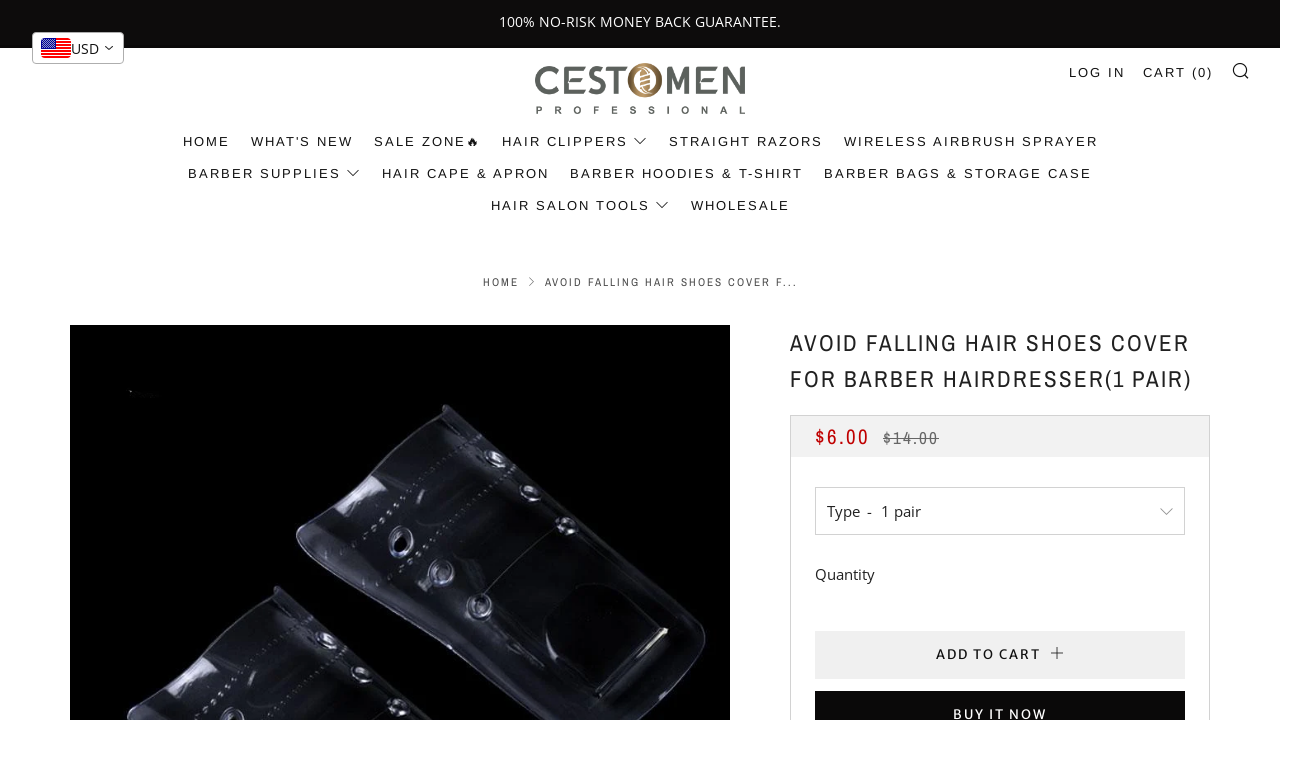

--- FILE ---
content_type: text/html; charset=utf-8
request_url: https://cestomen.com/products/avoid-falling-hair-shoes-cover-for-barber-hairdresser
body_size: 32910
content:
<!doctype html>
<html class="no-js" lang="en">
<head><!-- Meta Pixel Code -->
<script>
!function(f,b,e,v,n,t,s)
{if(f.fbq)return;n=f.fbq=function(){n.callMethod?
n.callMethod.apply(n,arguments):n.queue.push(arguments)};
if(!f._fbq)f._fbq=n;n.push=n;n.loaded=!0;n.version='2.0';
n.queue=[];t=b.createElement(e);t.async=!0;
t.src=v;s=b.getElementsByTagName(e)[0];
s.parentNode.insertBefore(t,s)}(window, document,'script',
'https://connect.facebook.net/en_US/fbevents.js');
fbq('init', '3410820052530262');
fbq('track', 'PageView');
</script>
<noscript><img height="1" width="1" style="display:none"
src="https://www.facebook.com/tr?id=3410820052530262&ev=PageView&noscript=1"
/></noscript>
<!-- End Meta Pixel Code -->
<!-- BEGIN app block: shopify://apps/vitals/blocks/app-embed/aeb48102-2a5a-4f39-bdbd-d8d49f4e20b8 --><link rel="preconnect" href="https://appsolve.io/" /><link rel="preconnect" href="https://cdn-sf.vitals.app/" /><script data-ver="58" id="vtlsAebData" class="notranslate">window.vtlsLiquidData = window.vtlsLiquidData || {};window.vtlsLiquidData.buildId = 56357;

window.vtlsLiquidData.apiHosts = {
	...window.vtlsLiquidData.apiHosts,
	"1": "https://appsolve.io"
};
	window.vtlsLiquidData.moduleSettings = {"15":{"37":"color","38":"Checkout safely using your preferred payment method","63":"2120bb","64":"mastercard,paypal,maestro,visa,american_express","65":"left","78":20,"79":20,"920":"{\"container\": {\"traits\": {\"margin\": {\"default\": \"10px 0 10px auto\"}, \"textAlign\": {\"default\": \"center\"}}}}"},"16":{"232":true,"245":"bottom","246":"bottom","247":"Add to Cart","411":true,"417":true,"418":true,"477":"automatic","478":"000000","479":"ffffff","489":true,"843":"ffffff","844":"2e2e2e","921":true,"922":true,"923":true,"924":"1","925":"1","952":"{\"container\":{\"traits\":{\"height\":{\"default\":\"40px\"}}},\"productDetails\":{\"traits\":{\"stickySubmitBtnStyle\":{\"default\":\"small\"}}}}","1021":false,"1110":false,"1154":0,"1155":true,"1156":true,"1157":false,"1158":0,"1159":false,"1160":false,"1161":false,"1162":false,"1163":false,"1182":false,"1183":true,"1184":"","1185":false},"19":{"73":"10% discount with code \u003cstrong\u003eMARCH10\u003c\/strong\u003e.","441":"Your email is already registered.","442":"Invalid email address!","506":false,"561":false},"22":{"165":true,"193":"f31212","234":"Customers who bought this also bought","238":"center","323":"From","325":"Add to Cart","342":false,"406":true,"445":"Out of stock","486":"","856":"ffffff","857":"f6f6f6","858":"4f4f4f","960":"{\"productTitle\":{\"traits\":{\"fontWeight\":{\"default\":\"600\"}}}}","1015":1,"1017":1,"1019":true,"1022":true},"24":{"93":15,"94":"e8e8a9","359":"545454","389":"An item in your cart is in high demand.","390":"Complete the order to make sure it’s yours!","502":false,"977":"{}","1084":false},"30":{"128":true,"129":true,"134":"1,2,3,4","136":true,"138":"Prices shown here are calculated in {{ visible_currency }}, but the final order will be paid in {{ default_currency }}.","139":false,"140":false,"141":true,"150":true,"151":"top_left","152":"bottom_left","168":99,"191":"ffffff","249":false,"298":true,"337":"ffffff","338":"f4f4f4","339":"111111","415":false,"459":true,"524":true,"609":14,"852":"f6f6f6"},"48":{"469":true,"491":true,"588":true,"595":false,"603":"","605":"","606":"","781":true,"783":1,"876":0,"1076":true,"1105":0},"53":{"636":"4b8e15","637":"ffffff","638":0,"639":5,"640":"You save:","642":"Out of stock","643":"This item:","644":"Total Price:","645":true,"646":"Add to cart","647":"for","648":"with","649":"off","650":"each","651":"Buy","652":"Subtotal","653":"Discount","654":"Old price","655":0,"656":0,"657":0,"658":0,"659":"ffffff","660":14,"661":"center","671":"000000","702":"Quantity","731":"and","733":0,"734":"362e94","735":"8e86ed","736":true,"737":true,"738":true,"739":"right","740":250,"741":"Free of charge","742":"Free","743":"Claim gift","744":"1,2,4,5","750":"Gift","762":"Discount","763":false,"773":"Your product has been added to the cart.","786":"save","848":"ffffff","849":"f6f6f6","850":"4f4f4f","851":"Per item:","895":"eceeef","1007":"Pick another","1010":"{}","1012":true,"1028":"Other customers loved this offer","1029":"Add to order\t","1030":"Added to order","1031":"Check out","1032":1,"1033":"{}","1035":"See more","1036":"See less","1037":"{\"productCard\":{\"traits\":{\"boxShadow\":{\"default\":\"2px 2px 10px rgba(0,0,0,.1)\"}}}}","1077":"px","1083":"Check out","1085":100,"1086":"cd1900","1091":10,"1092":1,"1093":"{}","1164":"Free shipping","1188":"light","1190":"center","1191":"light","1192":"square"}};

window.vtlsLiquidData.shopThemeName = "Venue";window.vtlsLiquidData.settingTranslation = {"15":{"38":{"en":"Checkout safely using your preferred payment method"}},"30":{"138":{"en":"Prices shown here are calculated in {{ visible_currency }}, but the final order will be paid in {{ default_currency }}."}},"22":{"234":{"en":"Customers who bought this also bought"},"323":{"en":"From"},"325":{"en":"Add to Cart"},"445":{"en":"Out of stock"}},"24":{"389":{"en":"An item in your cart is in high demand."},"390":{"en":"Complete the order to make sure it’s yours!"}},"19":{"441":{"en":"Your email is already registered."},"442":{"en":"Invalid email address!"}},"53":{"640":{"en":"You save:"},"642":{"en":"Out of stock"},"643":{"en":"This item:"},"644":{"en":"Total Price:"},"646":{"en":"Add to cart"},"647":{"en":"for"},"648":{"en":"with"},"649":{"en":"off"},"650":{"en":"each"},"651":{"en":"Buy"},"652":{"en":"Subtotal"},"653":{"en":"Discount"},"654":{"en":"Old price"},"702":{"en":"Quantity"},"731":{"en":"and"},"741":{"en":"Free of charge"},"742":{"en":"Free"},"743":{"en":"Claim gift"},"750":{"en":"Gift"},"762":{"en":"Discount"},"773":{"en":"Your product has been added to the cart."},"786":{"en":"save"},"851":{"en":"Per item:"},"1007":{"en":"Pick another"},"1028":{"en":"Other customers loved this offer"},"1029":{"en":"Add to order\t"},"1030":{"en":"Added to order"},"1031":{"en":"Check out"},"1035":{"en":"See more"},"1036":{"en":"See less"},"1083":{"en":"Check out"},"1164":{"en":"Free shipping"},"1167":{"en":"Unavailable"}},"16":{"1184":{"en":""}}};window.vtlsLiquidData.smartBar=[{"smartBarType":"free_shipping","freeShippingMinimumByCountry":{"ID":49,"TH":49,"MY":49,"YE":49,"IQ":49,"CX":49,"PS":49,"CC":49,"NF":49,"CF":49,"UG":49,"TD":49,"CV":49,"GM":49,"GN":49,"GW":49,"CG":49,"CD":49,"LY":49,"LR":49,"GA":49,"SS":49,"RW":49,"ER":49,"DJ":49,"CM":49,"ST":49,"SH":49,"SN":49,"SL":49,"TG":49,"NE":49,"BF":49,"BI":49,"SZ":49,"MR":49,"MU":49,"KM":49,"CI":49,"SO":49,"LS":49,"EH":49,"BJ":49,"GQ":49,"MW":49,"ML":49,"BV":49,"GP":49,"RE":49,"YT":49,"UY":49,"EC":49,"GY":49,"VE":49,"PY":49,"GF":49,"BO":49,"FK":49,"SR":49,"BZ":49,"GT":49,"CR":49,"LC":49,"BL":49,"VC":49,"PM":49,"DM":49,"DO":49,"AI":49,"AG":49,"NI":49,"BS":49,"BB":49,"PA":49,"CW":49,"KY":49,"GD":49,"HN":49,"HT":49,"JM":49,"TC":49,"TT":49,"BM":49,"SV":49,"MS":49,"AW":49,"MQ":49,"HM":49,"UZ":49,"KG":49,"TM":49,"TJ":49,"IO":49,"BW":49,"TN":49,"LI":49,"SM":49,"AX":49,"AD":49,"MC":49,"SJ":49,"GG":49,"GL":49,"VA":49,"FO":49,"JE":49,"GI":49,"XK":49,"AL":49,"IM":49,"MT":49,"ME":49,"SG":49,"JP":49,"KH":49,"VN":49,"KR":49,"RU":49,"PF":49,"WF":49,"KN":49,"MF":49,"VG":49,"SX":49,"GS":49,"TF":49,"QA":49,"KW":49,"MA":49,"HR":49,"BY":49,"US":49,"CA":49,"PK":49,"AE":49,"MV":49,"NG":49,"HU":49,"IT":49,"FI":49,"BR":49,"MX":49,"NZ":49,"AU":49,"NL":49,"MO":49,"KZ":49,"LK":49,"LA":49,"OM":49,"DK":49,"UA":49,"RS":49,"PL":49,"IE":49,"LT":49,"RO":49,"PT":49,"JO":49,"AZ":49,"AF":49,"EG":49,"NA":49,"MG":49,"AR":49,"IN":49,"ET":49,"SC":49,"DZ":49,"LU":49,"CY":49,"MD":49,"SK":49,"GE":49,"EE":49,"CL":49,"PE":49,"HK":49,"IL":49,"TW":49,"DE":49,"CZ":49,"BE":49,"FR":49,"SE":49,"CH":49,"GB":49,"ES":49,"BT":49,"BD":49,"NP":49,"MM":49,"MN":49,"TL":49,"TV":49,"KI":49,"PG":49,"SB":49,"TK":49,"FJ":49,"NC":49,"TO":49,"NR":49,"VU":49,"PN":49,"NU":49,"GH":49,"TZ":49,"AO":49,"ZW":49,"MZ":49,"ZM":49,"AM":49,"IS":49,"BA":49,"CO":49,"BN":49,"ZA":49,"KE":49,"GR":49,"LV":49,"SI":49,"BH":49,"SA":49,"PH":49,"LB":49,"BG":49,"TR":49,"AT":49,"NO":49,"CK":49,"WS":49,"SD":49,"MK":49,"BQ":49},"countriesWithoutFreeShipping":["AF","AX","AL","DZ","AD","AO","AI","AG","AR","AM","AW","AU","AT","AZ","BS","BH","BD","BB","BY","BE","BZ","BJ","BM","BT","BO","BA","BW","BV","BR","IO","BN","BG","BF","BI","KH","CA","CV","BQ","KY","CF","TD","CL","CN","CX","CC","CO","KM","CG","CD","CK","CR","CI","HR","CW","CY","CZ","DK","DJ","DM","DO","EC","EG","SV","GQ","ER","EE","SZ","ET","FK","FO","FJ","FI","FR","GF","PF","TF","GA","GM","GE","DE","GH","GI","GR","GL","GD","GP","GT","GG","GN","GW","GY","HT","HM","VA","HN","HK","HU","IS","IN","ID","IQ","IE","IM","IL","IT","JM","JP","JE","JO","KZ","KE","KI","XK","KW","KG","LA","LV","LB","LS","LR","LY","LI","LT","LU","MO","MG","MW","MY","MV","ML","MT","MQ","MR","MU","YT","MX","MD","MC","MN","ME","MS","MA","MZ","MM","NA","NR","NP","NL","NC","NZ","NI","NE","NG","NU","NF","MK","NO","OM","PK","PS","PA","PG","PY","PE","PH","PN","PL","PT","QA","CM","RE","RO","RU","RW","BL","SH","KN","LC","MF","PM","WS","SM","ST","SA","SN","RS","SC","SL","SG","SX","SK","SI","SB","SO","ZA","GS","KR","SS","ES","LK","VC","SD","SR","SJ","SE","CH","TW","TJ","TZ","TH","TL","TG","TK","TO","TT","TN","TR","TM","TC","TV","UG","UA","AE","GB","US","UM","UY","UZ","VU","VE","VN","VG","WF","EH","YE","ZM","ZW"],"freeShippingMinimumByCountrySpecificProducts":{"AF":{"min":0,"pr":[6621556408503,6788705550519,6801963319479,6802027774135,6802389631159,6802444517559,6802485903543,6802495733943,6802535579831,6802545246391,6802677104823,6802684477623,6804512145591,6806063153335,6809037013175,6859165073591,6987722621111,7018401398967]},"AX":{"min":0,"pr":[6621556408503,6788705550519,6801963319479,6802027774135,6802389631159,6802444517559,6802485903543,6802495733943,6802535579831,6802545246391,6802677104823,6802684477623,6804512145591,6806063153335,6809037013175,6859165073591,6987722621111,7018401398967]},"AL":{"min":0,"pr":[6621556408503,6788705550519,6801963319479,6802027774135,6802389631159,6802444517559,6802485903543,6802495733943,6802535579831,6802545246391,6802677104823,6802684477623,6804512145591,6806063153335,6809037013175,6859165073591,6987722621111,7018401398967]},"DZ":{"min":0,"pr":[6621556408503,6788705550519,6801963319479,6802027774135,6802389631159,6802444517559,6802485903543,6802495733943,6802535579831,6802545246391,6802677104823,6802684477623,6804512145591,6806063153335,6809037013175,6859165073591,6987722621111,7018401398967]},"AD":{"min":0,"pr":[6621556408503,6788705550519,6801963319479,6802027774135,6802389631159,6802444517559,6802485903543,6802495733943,6802535579831,6802545246391,6802677104823,6802684477623,6804512145591,6806063153335,6809037013175,6859165073591,6987722621111,7018401398967]},"AO":{"min":0,"pr":[6621556408503,6788705550519,6801963319479,6802027774135,6802389631159,6802444517559,6802485903543,6802495733943,6802535579831,6802545246391,6802677104823,6802684477623,6804512145591,6806063153335,6809037013175,6859165073591,6987722621111,7018401398967]},"AI":{"min":0,"pr":[6621556408503,6788705550519,6801963319479,6802027774135,6802389631159,6802444517559,6802485903543,6802495733943,6802535579831,6802545246391,6802677104823,6802684477623,6804512145591,6806063153335,6809037013175,6859165073591,6987722621111,7018401398967]},"AG":{"min":0,"pr":[6621556408503,6788705550519,6801963319479,6802027774135,6802389631159,6802444517559,6802485903543,6802495733943,6802535579831,6802545246391,6802677104823,6802684477623,6804512145591,6806063153335,6809037013175,6859165073591,6987722621111,7018401398967]},"AR":{"min":0,"pr":[6621556408503,6788705550519,6801963319479,6802027774135,6802389631159,6802444517559,6802485903543,6802495733943,6802535579831,6802545246391,6802677104823,6802684477623,6804512145591,6806063153335,6809037013175,6859165073591,6987722621111,7018401398967]},"AM":{"min":0,"pr":[6621556408503,6788705550519,6801963319479,6802027774135,6802389631159,6802444517559,6802485903543,6802495733943,6802535579831,6802545246391,6802677104823,6802684477623,6804512145591,6806063153335,6809037013175,6859165073591,6987722621111,7018401398967]},"AW":{"min":0,"pr":[6621556408503,6788705550519,6801963319479,6802027774135,6802389631159,6802444517559,6802485903543,6802495733943,6802535579831,6802545246391,6802677104823,6802684477623,6804512145591,6806063153335,6809037013175,6859165073591,6987722621111,7018401398967]},"AU":{"min":0,"pr":[6621556408503,6788705550519,6801963319479,6802027774135,6802389631159,6802444517559,6802485903543,6802495733943,6802535579831,6802545246391,6802677104823,6802684477623,6804512145591,6806063153335,6809037013175,6859165073591,6987722621111,7018401398967]},"AT":{"min":0,"pr":[6621556408503,6788705550519,6801963319479,6802027774135,6802389631159,6802444517559,6802485903543,6802495733943,6802535579831,6802545246391,6802677104823,6802684477623,6804512145591,6806063153335,6809037013175,6859165073591,6987722621111,7018401398967]},"AZ":{"min":0,"pr":[6621556408503,6788705550519,6801963319479,6802027774135,6802389631159,6802444517559,6802485903543,6802495733943,6802535579831,6802545246391,6802677104823,6802684477623,6804512145591,6806063153335,6809037013175,6859165073591,6987722621111,7018401398967]},"BS":{"min":0,"pr":[6621556408503,6788705550519,6801963319479,6802027774135,6802389631159,6802444517559,6802485903543,6802495733943,6802535579831,6802545246391,6802677104823,6802684477623,6804512145591,6806063153335,6809037013175,6859165073591,6987722621111,7018401398967]},"BH":{"min":0,"pr":[6621556408503,6788705550519,6801963319479,6802027774135,6802389631159,6802444517559,6802485903543,6802495733943,6802535579831,6802545246391,6802677104823,6802684477623,6804512145591,6806063153335,6809037013175,6859165073591,6987722621111,7018401398967]},"BD":{"min":0,"pr":[6621556408503,6788705550519,6801963319479,6802027774135,6802389631159,6802444517559,6802485903543,6802495733943,6802535579831,6802545246391,6802677104823,6802684477623,6804512145591,6806063153335,6809037013175,6859165073591,6987722621111,7018401398967]},"BB":{"min":0,"pr":[6621556408503,6788705550519,6801963319479,6802027774135,6802389631159,6802444517559,6802485903543,6802495733943,6802535579831,6802545246391,6802677104823,6802684477623,6804512145591,6806063153335,6809037013175,6859165073591,6987722621111,7018401398967]},"BY":{"min":0,"pr":[6621556408503,6788705550519,6801963319479,6802027774135,6802389631159,6802444517559,6802485903543,6802495733943,6802535579831,6802545246391,6802677104823,6802684477623,6804512145591,6806063153335,6809037013175,6859165073591,6987722621111,7018401398967]},"BE":{"min":0,"pr":[6621556408503,6788705550519,6801963319479,6802027774135,6802389631159,6802444517559,6802485903543,6802495733943,6802535579831,6802545246391,6802677104823,6802684477623,6804512145591,6806063153335,6809037013175,6859165073591,6987722621111,7018401398967]},"BZ":{"min":0,"pr":[6621556408503,6788705550519,6801963319479,6802027774135,6802389631159,6802444517559,6802485903543,6802495733943,6802535579831,6802545246391,6802677104823,6802684477623,6804512145591,6806063153335,6809037013175,6859165073591,6987722621111,7018401398967]},"BJ":{"min":0,"pr":[6621556408503,6788705550519,6801963319479,6802027774135,6802389631159,6802444517559,6802485903543,6802495733943,6802535579831,6802545246391,6802677104823,6802684477623,6804512145591,6806063153335,6809037013175,6859165073591,6987722621111,7018401398967]},"BM":{"min":0,"pr":[6621556408503,6788705550519,6801963319479,6802027774135,6802389631159,6802444517559,6802485903543,6802495733943,6802535579831,6802545246391,6802677104823,6802684477623,6804512145591,6806063153335,6809037013175,6859165073591,6987722621111,7018401398967]},"BT":{"min":0,"pr":[6621556408503,6788705550519,6801963319479,6802027774135,6802389631159,6802444517559,6802485903543,6802495733943,6802535579831,6802545246391,6802677104823,6802684477623,6804512145591,6806063153335,6809037013175,6859165073591,6987722621111,7018401398967]},"BO":{"min":0,"pr":[6621556408503,6788705550519,6801963319479,6802027774135,6802389631159,6802444517559,6802485903543,6802495733943,6802535579831,6802545246391,6802677104823,6802684477623,6804512145591,6806063153335,6809037013175,6859165073591,6987722621111,7018401398967]},"BA":{"min":0,"pr":[6621556408503,6788705550519,6801963319479,6802027774135,6802389631159,6802444517559,6802485903543,6802495733943,6802535579831,6802545246391,6802677104823,6802684477623,6804512145591,6806063153335,6809037013175,6859165073591,6987722621111,7018401398967]},"BW":{"min":0,"pr":[6621556408503,6788705550519,6801963319479,6802027774135,6802389631159,6802444517559,6802485903543,6802495733943,6802535579831,6802545246391,6802677104823,6802684477623,6804512145591,6806063153335,6809037013175,6859165073591,6987722621111,7018401398967]},"BV":{"min":0,"pr":[6621556408503,6788705550519,6801963319479,6802027774135,6802389631159,6802444517559,6802485903543,6802495733943,6802535579831,6802545246391,6802677104823,6802684477623,6804512145591,6806063153335,6809037013175,6859165073591,6987722621111,7018401398967]},"BR":{"min":0,"pr":[6621556408503,6788705550519,6801963319479,6802027774135,6802389631159,6802444517559,6802485903543,6802495733943,6802535579831,6802545246391,6802677104823,6802684477623,6804512145591,6806063153335,6809037013175,6859165073591,6987722621111,7018401398967]},"IO":{"min":0,"pr":[6621556408503,6788705550519,6801963319479,6802027774135,6802389631159,6802444517559,6802485903543,6802495733943,6802535579831,6802545246391,6802677104823,6802684477623,6804512145591,6806063153335,6809037013175,6859165073591,6987722621111,7018401398967]},"BN":{"min":0,"pr":[6621556408503,6788705550519,6801963319479,6802027774135,6802389631159,6802444517559,6802485903543,6802495733943,6802535579831,6802545246391,6802677104823,6802684477623,6804512145591,6806063153335,6809037013175,6859165073591,6987722621111,7018401398967]},"BG":{"min":0,"pr":[6621556408503,6788705550519,6801963319479,6802027774135,6802389631159,6802444517559,6802485903543,6802495733943,6802535579831,6802545246391,6802677104823,6802684477623,6804512145591,6806063153335,6809037013175,6859165073591,6987722621111,7018401398967]},"BF":{"min":0,"pr":[6621556408503,6788705550519,6801963319479,6802027774135,6802389631159,6802444517559,6802485903543,6802495733943,6802535579831,6802545246391,6802677104823,6802684477623,6804512145591,6806063153335,6809037013175,6859165073591,6987722621111,7018401398967]},"BI":{"min":0,"pr":[6621556408503,6788705550519,6801963319479,6802027774135,6802389631159,6802444517559,6802485903543,6802495733943,6802535579831,6802545246391,6802677104823,6802684477623,6804512145591,6806063153335,6809037013175,6859165073591,6987722621111,7018401398967]},"KH":{"min":0,"pr":[6621556408503,6788705550519,6801963319479,6802027774135,6802389631159,6802444517559,6802485903543,6802495733943,6802535579831,6802545246391,6802677104823,6802684477623,6804512145591,6806063153335,6809037013175,6859165073591,6987722621111,7018401398967]},"CA":{"min":0,"pr":[6621556408503,6788705550519,6801963319479,6802027774135,6802389631159,6802444517559,6802485903543,6802495733943,6802535579831,6802545246391,6802677104823,6802684477623,6804512145591,6806063153335,6809037013175,6859165073591,6987722621111,7018401398967]},"CV":{"min":0,"pr":[6621556408503,6788705550519,6801963319479,6802027774135,6802389631159,6802444517559,6802485903543,6802495733943,6802535579831,6802545246391,6802677104823,6802684477623,6804512145591,6806063153335,6809037013175,6859165073591,6987722621111,7018401398967]},"BQ":{"min":0,"pr":[6621556408503,6788705550519,6801963319479,6802027774135,6802389631159,6802444517559,6802485903543,6802495733943,6802535579831,6802545246391,6802677104823,6802684477623,6804512145591,6806063153335,6809037013175,6859165073591,6987722621111,7018401398967]},"KY":{"min":0,"pr":[6621556408503,6788705550519,6801963319479,6802027774135,6802389631159,6802444517559,6802485903543,6802495733943,6802535579831,6802545246391,6802677104823,6802684477623,6804512145591,6806063153335,6809037013175,6859165073591,6987722621111,7018401398967]},"CF":{"min":0,"pr":[6621556408503,6788705550519,6801963319479,6802027774135,6802389631159,6802444517559,6802485903543,6802495733943,6802535579831,6802545246391,6802677104823,6802684477623,6804512145591,6806063153335,6809037013175,6859165073591,6987722621111,7018401398967]},"TD":{"min":0,"pr":[6621556408503,6788705550519,6801963319479,6802027774135,6802389631159,6802444517559,6802485903543,6802495733943,6802535579831,6802545246391,6802677104823,6802684477623,6804512145591,6806063153335,6809037013175,6859165073591,6987722621111,7018401398967]},"CL":{"min":0,"pr":[6621556408503,6788705550519,6801963319479,6802027774135,6802389631159,6802444517559,6802485903543,6802495733943,6802535579831,6802545246391,6802677104823,6802684477623,6804512145591,6806063153335,6809037013175,6859165073591,6987722621111,7018401398967]},"CN":{"min":0,"pr":[6621556408503,6788705550519,6801963319479,6802027774135,6802389631159,6802444517559,6802485903543,6802495733943,6802535579831,6802545246391,6802677104823,6802684477623,6804512145591,6806063153335,6809037013175,6859165073591,6987722621111,7018401398967]},"CX":{"min":0,"pr":[6621556408503,6788705550519,6801963319479,6802027774135,6802389631159,6802444517559,6802485903543,6802495733943,6802535579831,6802545246391,6802677104823,6802684477623,6804512145591,6806063153335,6809037013175,6859165073591,6987722621111,7018401398967]},"CC":{"min":0,"pr":[6621556408503,6788705550519,6801963319479,6802027774135,6802389631159,6802444517559,6802485903543,6802495733943,6802535579831,6802545246391,6802677104823,6802684477623,6804512145591,6806063153335,6809037013175,6859165073591,6987722621111,7018401398967]},"CO":{"min":0,"pr":[6621556408503,6788705550519,6801963319479,6802027774135,6802389631159,6802444517559,6802485903543,6802495733943,6802535579831,6802545246391,6802677104823,6802684477623,6804512145591,6806063153335,6809037013175,6859165073591,6987722621111,7018401398967]},"KM":{"min":0,"pr":[6621556408503,6788705550519,6801963319479,6802027774135,6802389631159,6802444517559,6802485903543,6802495733943,6802535579831,6802545246391,6802677104823,6802684477623,6804512145591,6806063153335,6809037013175,6859165073591,6987722621111,7018401398967]},"CG":{"min":0,"pr":[6621556408503,6788705550519,6801963319479,6802027774135,6802389631159,6802444517559,6802485903543,6802495733943,6802535579831,6802545246391,6802677104823,6802684477623,6804512145591,6806063153335,6809037013175,6859165073591,6987722621111,7018401398967]},"CD":{"min":0,"pr":[6621556408503,6788705550519,6801963319479,6802027774135,6802389631159,6802444517559,6802485903543,6802495733943,6802535579831,6802545246391,6802677104823,6802684477623,6804512145591,6806063153335,6809037013175,6859165073591,6987722621111,7018401398967]},"CK":{"min":0,"pr":[6621556408503,6788705550519,6801963319479,6802027774135,6802389631159,6802444517559,6802485903543,6802495733943,6802535579831,6802545246391,6802677104823,6802684477623,6804512145591,6806063153335,6809037013175,6859165073591,6987722621111,7018401398967]},"CR":{"min":0,"pr":[6621556408503,6788705550519,6801963319479,6802027774135,6802389631159,6802444517559,6802485903543,6802495733943,6802535579831,6802545246391,6802677104823,6802684477623,6804512145591,6806063153335,6809037013175,6859165073591,6987722621111,7018401398967]},"CI":{"min":0,"pr":[6621556408503,6788705550519,6801963319479,6802027774135,6802389631159,6802444517559,6802485903543,6802495733943,6802535579831,6802545246391,6802677104823,6802684477623,6804512145591,6806063153335,6809037013175,6859165073591,6987722621111,7018401398967]},"HR":{"min":0,"pr":[6621556408503,6788705550519,6801963319479,6802027774135,6802389631159,6802444517559,6802485903543,6802495733943,6802535579831,6802545246391,6802677104823,6802684477623,6804512145591,6806063153335,6809037013175,6859165073591,6987722621111,7018401398967]},"CW":{"min":0,"pr":[6621556408503,6788705550519,6801963319479,6802027774135,6802389631159,6802444517559,6802485903543,6802495733943,6802535579831,6802545246391,6802677104823,6802684477623,6804512145591,6806063153335,6809037013175,6859165073591,6987722621111,7018401398967]},"CY":{"min":0,"pr":[6621556408503,6788705550519,6801963319479,6802027774135,6802389631159,6802444517559,6802485903543,6802495733943,6802535579831,6802545246391,6802677104823,6802684477623,6804512145591,6806063153335,6809037013175,6859165073591,6987722621111,7018401398967]},"CZ":{"min":0,"pr":[6621556408503,6788705550519,6801963319479,6802027774135,6802389631159,6802444517559,6802485903543,6802495733943,6802535579831,6802545246391,6802677104823,6802684477623,6804512145591,6806063153335,6809037013175,6859165073591,6987722621111,7018401398967]},"DK":{"min":0,"pr":[6621556408503,6788705550519,6801963319479,6802027774135,6802389631159,6802444517559,6802485903543,6802495733943,6802535579831,6802545246391,6802677104823,6802684477623,6804512145591,6806063153335,6809037013175,6859165073591,6987722621111,7018401398967]},"DJ":{"min":0,"pr":[6621556408503,6788705550519,6801963319479,6802027774135,6802389631159,6802444517559,6802485903543,6802495733943,6802535579831,6802545246391,6802677104823,6802684477623,6804512145591,6806063153335,6809037013175,6859165073591,6987722621111,7018401398967]},"DM":{"min":0,"pr":[6621556408503,6788705550519,6801963319479,6802027774135,6802389631159,6802444517559,6802485903543,6802495733943,6802535579831,6802545246391,6802677104823,6802684477623,6804512145591,6806063153335,6809037013175,6859165073591,6987722621111,7018401398967]},"DO":{"min":0,"pr":[6621556408503,6788705550519,6801963319479,6802027774135,6802389631159,6802444517559,6802485903543,6802495733943,6802535579831,6802545246391,6802677104823,6802684477623,6804512145591,6806063153335,6809037013175,6859165073591,6987722621111,7018401398967]},"EC":{"min":0,"pr":[6621556408503,6788705550519,6801963319479,6802027774135,6802389631159,6802444517559,6802485903543,6802495733943,6802535579831,6802545246391,6802677104823,6802684477623,6804512145591,6806063153335,6809037013175,6859165073591,6987722621111,7018401398967]},"EG":{"min":0,"pr":[6621556408503,6788705550519,6801963319479,6802027774135,6802389631159,6802444517559,6802485903543,6802495733943,6802535579831,6802545246391,6802677104823,6802684477623,6804512145591,6806063153335,6809037013175,6859165073591,6987722621111,7018401398967]},"SV":{"min":0,"pr":[6621556408503,6788705550519,6801963319479,6802027774135,6802389631159,6802444517559,6802485903543,6802495733943,6802535579831,6802545246391,6802677104823,6802684477623,6804512145591,6806063153335,6809037013175,6859165073591,6987722621111,7018401398967]},"GQ":{"min":0,"pr":[6621556408503,6788705550519,6801963319479,6802027774135,6802389631159,6802444517559,6802485903543,6802495733943,6802535579831,6802545246391,6802677104823,6802684477623,6804512145591,6806063153335,6809037013175,6859165073591,6987722621111,7018401398967]},"ER":{"min":0,"pr":[6621556408503,6788705550519,6801963319479,6802027774135,6802389631159,6802444517559,6802485903543,6802495733943,6802535579831,6802545246391,6802677104823,6802684477623,6804512145591,6806063153335,6809037013175,6859165073591,6987722621111,7018401398967]},"EE":{"min":0,"pr":[6621556408503,6788705550519,6801963319479,6802027774135,6802389631159,6802444517559,6802485903543,6802495733943,6802535579831,6802545246391,6802677104823,6802684477623,6804512145591,6806063153335,6809037013175,6859165073591,6987722621111,7018401398967]},"SZ":{"min":0,"pr":[6621556408503,6788705550519,6801963319479,6802027774135,6802389631159,6802444517559,6802485903543,6802495733943,6802535579831,6802545246391,6802677104823,6802684477623,6804512145591,6806063153335,6809037013175,6859165073591,6987722621111,7018401398967]},"ET":{"min":0,"pr":[6621556408503,6788705550519,6801963319479,6802027774135,6802389631159,6802444517559,6802485903543,6802495733943,6802535579831,6802545246391,6802677104823,6802684477623,6804512145591,6806063153335,6809037013175,6859165073591,6987722621111,7018401398967]},"FK":{"min":0,"pr":[6621556408503,6788705550519,6801963319479,6802027774135,6802389631159,6802444517559,6802485903543,6802495733943,6802535579831,6802545246391,6802677104823,6802684477623,6804512145591,6806063153335,6809037013175,6859165073591,6987722621111,7018401398967]},"FO":{"min":0,"pr":[6621556408503,6788705550519,6801963319479,6802027774135,6802389631159,6802444517559,6802485903543,6802495733943,6802535579831,6802545246391,6802677104823,6802684477623,6804512145591,6806063153335,6809037013175,6859165073591,6987722621111,7018401398967]},"FJ":{"min":0,"pr":[6621556408503,6788705550519,6801963319479,6802027774135,6802389631159,6802444517559,6802485903543,6802495733943,6802535579831,6802545246391,6802677104823,6802684477623,6804512145591,6806063153335,6809037013175,6859165073591,6987722621111,7018401398967]},"FI":{"min":0,"pr":[6621556408503,6788705550519,6801963319479,6802027774135,6802389631159,6802444517559,6802485903543,6802495733943,6802535579831,6802545246391,6802677104823,6802684477623,6804512145591,6806063153335,6809037013175,6859165073591,6987722621111,7018401398967]},"FR":{"min":0,"pr":[6621556408503,6788705550519,6801963319479,6802027774135,6802389631159,6802444517559,6802485903543,6802495733943,6802535579831,6802545246391,6802677104823,6802684477623,6804512145591,6806063153335,6809037013175,6859165073591,6987722621111,7018401398967]},"GF":{"min":0,"pr":[6621556408503,6788705550519,6801963319479,6802027774135,6802389631159,6802444517559,6802485903543,6802495733943,6802535579831,6802545246391,6802677104823,6802684477623,6804512145591,6806063153335,6809037013175,6859165073591,6987722621111,7018401398967]},"PF":{"min":0,"pr":[6621556408503,6788705550519,6801963319479,6802027774135,6802389631159,6802444517559,6802485903543,6802495733943,6802535579831,6802545246391,6802677104823,6802684477623,6804512145591,6806063153335,6809037013175,6859165073591,6987722621111,7018401398967]},"TF":{"min":0,"pr":[6621556408503,6788705550519,6801963319479,6802027774135,6802389631159,6802444517559,6802485903543,6802495733943,6802535579831,6802545246391,6802677104823,6802684477623,6804512145591,6806063153335,6809037013175,6859165073591,6987722621111,7018401398967]},"GA":{"min":0,"pr":[6621556408503,6788705550519,6801963319479,6802027774135,6802389631159,6802444517559,6802485903543,6802495733943,6802535579831,6802545246391,6802677104823,6802684477623,6804512145591,6806063153335,6809037013175,6859165073591,6987722621111,7018401398967]},"GM":{"min":0,"pr":[6621556408503,6788705550519,6801963319479,6802027774135,6802389631159,6802444517559,6802485903543,6802495733943,6802535579831,6802545246391,6802677104823,6802684477623,6804512145591,6806063153335,6809037013175,6859165073591,6987722621111,7018401398967]},"GE":{"min":0,"pr":[6621556408503,6788705550519,6801963319479,6802027774135,6802389631159,6802444517559,6802485903543,6802495733943,6802535579831,6802545246391,6802677104823,6802684477623,6804512145591,6806063153335,6809037013175,6859165073591,6987722621111,7018401398967]},"DE":{"min":0,"pr":[6621556408503,6788705550519,6801963319479,6802027774135,6802389631159,6802444517559,6802485903543,6802495733943,6802535579831,6802545246391,6802677104823,6802684477623,6804512145591,6806063153335,6809037013175,6859165073591,6987722621111,7018401398967]},"GH":{"min":0,"pr":[6621556408503,6788705550519,6801963319479,6802027774135,6802389631159,6802444517559,6802485903543,6802495733943,6802535579831,6802545246391,6802677104823,6802684477623,6804512145591,6806063153335,6809037013175,6859165073591,6987722621111,7018401398967]},"GI":{"min":0,"pr":[6621556408503,6788705550519,6801963319479,6802027774135,6802389631159,6802444517559,6802485903543,6802495733943,6802535579831,6802545246391,6802677104823,6802684477623,6804512145591,6806063153335,6809037013175,6859165073591,6987722621111,7018401398967]},"GR":{"min":0,"pr":[6621556408503,6788705550519,6801963319479,6802027774135,6802389631159,6802444517559,6802485903543,6802495733943,6802535579831,6802545246391,6802677104823,6802684477623,6804512145591,6806063153335,6809037013175,6859165073591,6987722621111,7018401398967]},"GL":{"min":0,"pr":[6621556408503,6788705550519,6801963319479,6802027774135,6802389631159,6802444517559,6802485903543,6802495733943,6802535579831,6802545246391,6802677104823,6802684477623,6804512145591,6806063153335,6809037013175,6859165073591,6987722621111,7018401398967]},"GD":{"min":0,"pr":[6621556408503,6788705550519,6801963319479,6802027774135,6802389631159,6802444517559,6802485903543,6802495733943,6802535579831,6802545246391,6802677104823,6802684477623,6804512145591,6806063153335,6809037013175,6859165073591,6987722621111,7018401398967]},"GP":{"min":0,"pr":[6621556408503,6788705550519,6801963319479,6802027774135,6802389631159,6802444517559,6802485903543,6802495733943,6802535579831,6802545246391,6802677104823,6802684477623,6804512145591,6806063153335,6809037013175,6859165073591,6987722621111,7018401398967]},"GT":{"min":0,"pr":[6621556408503,6788705550519,6801963319479,6802027774135,6802389631159,6802444517559,6802485903543,6802495733943,6802535579831,6802545246391,6802677104823,6802684477623,6804512145591,6806063153335,6809037013175,6859165073591,6987722621111,7018401398967]},"GG":{"min":0,"pr":[6621556408503,6788705550519,6801963319479,6802027774135,6802389631159,6802444517559,6802485903543,6802495733943,6802535579831,6802545246391,6802677104823,6802684477623,6804512145591,6806063153335,6809037013175,6859165073591,6987722621111,7018401398967]},"GN":{"min":0,"pr":[6621556408503,6788705550519,6801963319479,6802027774135,6802389631159,6802444517559,6802485903543,6802495733943,6802535579831,6802545246391,6802677104823,6802684477623,6804512145591,6806063153335,6809037013175,6859165073591,6987722621111,7018401398967]},"GW":{"min":0,"pr":[6621556408503,6788705550519,6801963319479,6802027774135,6802389631159,6802444517559,6802485903543,6802495733943,6802535579831,6802545246391,6802677104823,6802684477623,6804512145591,6806063153335,6809037013175,6859165073591,6987722621111,7018401398967]},"GY":{"min":0,"pr":[6621556408503,6788705550519,6801963319479,6802027774135,6802389631159,6802444517559,6802485903543,6802495733943,6802535579831,6802545246391,6802677104823,6802684477623,6804512145591,6806063153335,6809037013175,6859165073591,6987722621111,7018401398967]},"HT":{"min":0,"pr":[6621556408503,6788705550519,6801963319479,6802027774135,6802389631159,6802444517559,6802485903543,6802495733943,6802535579831,6802545246391,6802677104823,6802684477623,6804512145591,6806063153335,6809037013175,6859165073591,6987722621111,7018401398967]},"HM":{"min":0,"pr":[6621556408503,6788705550519,6801963319479,6802027774135,6802389631159,6802444517559,6802485903543,6802495733943,6802535579831,6802545246391,6802677104823,6802684477623,6804512145591,6806063153335,6809037013175,6859165073591,6987722621111,7018401398967]},"VA":{"min":0,"pr":[6621556408503,6788705550519,6801963319479,6802027774135,6802389631159,6802444517559,6802485903543,6802495733943,6802535579831,6802545246391,6802677104823,6802684477623,6804512145591,6806063153335,6809037013175,6859165073591,6987722621111,7018401398967]},"HN":{"min":0,"pr":[6621556408503,6788705550519,6801963319479,6802027774135,6802389631159,6802444517559,6802485903543,6802495733943,6802535579831,6802545246391,6802677104823,6802684477623,6804512145591,6806063153335,6809037013175,6859165073591,6987722621111,7018401398967]},"HK":{"min":0,"pr":[6621556408503,6788705550519,6801963319479,6802027774135,6802389631159,6802444517559,6802485903543,6802495733943,6802535579831,6802545246391,6802677104823,6802684477623,6804512145591,6806063153335,6809037013175,6859165073591,6987722621111,7018401398967]},"HU":{"min":0,"pr":[6621556408503,6788705550519,6801963319479,6802027774135,6802389631159,6802444517559,6802485903543,6802495733943,6802535579831,6802545246391,6802677104823,6802684477623,6804512145591,6806063153335,6809037013175,6859165073591,6987722621111,7018401398967]},"IS":{"min":0,"pr":[6621556408503,6788705550519,6801963319479,6802027774135,6802389631159,6802444517559,6802485903543,6802495733943,6802535579831,6802545246391,6802677104823,6802684477623,6804512145591,6806063153335,6809037013175,6859165073591,6987722621111,7018401398967]},"IN":{"min":0,"pr":[6621556408503,6788705550519,6801963319479,6802027774135,6802389631159,6802444517559,6802485903543,6802495733943,6802535579831,6802545246391,6802677104823,6802684477623,6804512145591,6806063153335,6809037013175,6859165073591,6987722621111,7018401398967]},"ID":{"min":0,"pr":[6621556408503,6788705550519,6801963319479,6802027774135,6802389631159,6802444517559,6802485903543,6802495733943,6802535579831,6802545246391,6802677104823,6802684477623,6804512145591,6806063153335,6809037013175,6859165073591,6987722621111,7018401398967]},"IQ":{"min":0,"pr":[6621556408503,6788705550519,6801963319479,6802027774135,6802389631159,6802444517559,6802485903543,6802495733943,6802535579831,6802545246391,6802677104823,6802684477623,6804512145591,6806063153335,6809037013175,6859165073591,6987722621111,7018401398967]},"IE":{"min":0,"pr":[6621556408503,6788705550519,6801963319479,6802027774135,6802389631159,6802444517559,6802485903543,6802495733943,6802535579831,6802545246391,6802677104823,6802684477623,6804512145591,6806063153335,6809037013175,6859165073591,6987722621111,7018401398967]},"IM":{"min":0,"pr":[6621556408503,6788705550519,6801963319479,6802027774135,6802389631159,6802444517559,6802485903543,6802495733943,6802535579831,6802545246391,6802677104823,6802684477623,6804512145591,6806063153335,6809037013175,6859165073591,6987722621111,7018401398967]},"IL":{"min":0,"pr":[6621556408503,6788705550519,6801963319479,6802027774135,6802389631159,6802444517559,6802485903543,6802495733943,6802535579831,6802545246391,6802677104823,6802684477623,6804512145591,6806063153335,6809037013175,6859165073591,6987722621111,7018401398967]},"IT":{"min":0,"pr":[6621556408503,6788705550519,6801963319479,6802027774135,6802389631159,6802444517559,6802485903543,6802495733943,6802535579831,6802545246391,6802677104823,6802684477623,6804512145591,6806063153335,6809037013175,6859165073591,6987722621111,7018401398967]},"JM":{"min":0,"pr":[6621556408503,6788705550519,6801963319479,6802027774135,6802389631159,6802444517559,6802485903543,6802495733943,6802535579831,6802545246391,6802677104823,6802684477623,6804512145591,6806063153335,6809037013175,6859165073591,6987722621111,7018401398967]},"JP":{"min":0,"pr":[6621556408503,6788705550519,6801963319479,6802027774135,6802389631159,6802444517559,6802485903543,6802495733943,6802535579831,6802545246391,6802677104823,6802684477623,6804512145591,6806063153335,6809037013175,6859165073591,6987722621111,7018401398967]},"JE":{"min":0,"pr":[6621556408503,6788705550519,6801963319479,6802027774135,6802389631159,6802444517559,6802485903543,6802495733943,6802535579831,6802545246391,6802677104823,6802684477623,6804512145591,6806063153335,6809037013175,6859165073591,6987722621111,7018401398967]},"JO":{"min":0,"pr":[6621556408503,6788705550519,6801963319479,6802027774135,6802389631159,6802444517559,6802485903543,6802495733943,6802535579831,6802545246391,6802677104823,6802684477623,6804512145591,6806063153335,6809037013175,6859165073591,6987722621111,7018401398967]},"KZ":{"min":0,"pr":[6621556408503,6788705550519,6801963319479,6802027774135,6802389631159,6802444517559,6802485903543,6802495733943,6802535579831,6802545246391,6802677104823,6802684477623,6804512145591,6806063153335,6809037013175,6859165073591,6987722621111,7018401398967]},"KE":{"min":0,"pr":[6621556408503,6788705550519,6801963319479,6802027774135,6802389631159,6802444517559,6802485903543,6802495733943,6802535579831,6802545246391,6802677104823,6802684477623,6804512145591,6806063153335,6809037013175,6859165073591,6987722621111,7018401398967]},"KI":{"min":0,"pr":[6621556408503,6788705550519,6801963319479,6802027774135,6802389631159,6802444517559,6802485903543,6802495733943,6802535579831,6802545246391,6802677104823,6802684477623,6804512145591,6806063153335,6809037013175,6859165073591,6987722621111,7018401398967]},"XK":{"min":0,"pr":[6621556408503,6788705550519,6801963319479,6802027774135,6802389631159,6802444517559,6802485903543,6802495733943,6802535579831,6802545246391,6802677104823,6802684477623,6804512145591,6806063153335,6809037013175,6859165073591,6987722621111,7018401398967]},"KW":{"min":0,"pr":[6621556408503,6788705550519,6801963319479,6802027774135,6802389631159,6802444517559,6802485903543,6802495733943,6802535579831,6802545246391,6802677104823,6802684477623,6804512145591,6806063153335,6809037013175,6859165073591,6987722621111,7018401398967]},"KG":{"min":0,"pr":[6621556408503,6788705550519,6801963319479,6802027774135,6802389631159,6802444517559,6802485903543,6802495733943,6802535579831,6802545246391,6802677104823,6802684477623,6804512145591,6806063153335,6809037013175,6859165073591,6987722621111,7018401398967]},"LA":{"min":0,"pr":[6621556408503,6788705550519,6801963319479,6802027774135,6802389631159,6802444517559,6802485903543,6802495733943,6802535579831,6802545246391,6802677104823,6802684477623,6804512145591,6806063153335,6809037013175,6859165073591,6987722621111,7018401398967]},"LV":{"min":0,"pr":[6621556408503,6788705550519,6801963319479,6802027774135,6802389631159,6802444517559,6802485903543,6802495733943,6802535579831,6802545246391,6802677104823,6802684477623,6804512145591,6806063153335,6809037013175,6859165073591,6987722621111,7018401398967]},"LB":{"min":0,"pr":[6621556408503,6788705550519,6801963319479,6802027774135,6802389631159,6802444517559,6802485903543,6802495733943,6802535579831,6802545246391,6802677104823,6802684477623,6804512145591,6806063153335,6809037013175,6859165073591,6987722621111,7018401398967]},"LS":{"min":0,"pr":[6621556408503,6788705550519,6801963319479,6802027774135,6802389631159,6802444517559,6802485903543,6802495733943,6802535579831,6802545246391,6802677104823,6802684477623,6804512145591,6806063153335,6809037013175,6859165073591,6987722621111,7018401398967]},"LR":{"min":0,"pr":[6621556408503,6788705550519,6801963319479,6802027774135,6802389631159,6802444517559,6802485903543,6802495733943,6802535579831,6802545246391,6802677104823,6802684477623,6804512145591,6806063153335,6809037013175,6859165073591,6987722621111,7018401398967]},"LY":{"min":0,"pr":[6621556408503,6788705550519,6801963319479,6802027774135,6802389631159,6802444517559,6802485903543,6802495733943,6802535579831,6802545246391,6802677104823,6802684477623,6804512145591,6806063153335,6809037013175,6859165073591,6987722621111,7018401398967]},"LI":{"min":0,"pr":[6621556408503,6788705550519,6801963319479,6802027774135,6802389631159,6802444517559,6802485903543,6802495733943,6802535579831,6802545246391,6802677104823,6802684477623,6804512145591,6806063153335,6809037013175,6859165073591,6987722621111,7018401398967]},"LT":{"min":0,"pr":[6621556408503,6788705550519,6801963319479,6802027774135,6802389631159,6802444517559,6802485903543,6802495733943,6802535579831,6802545246391,6802677104823,6802684477623,6804512145591,6806063153335,6809037013175,6859165073591,6987722621111,7018401398967]},"LU":{"min":0,"pr":[6621556408503,6788705550519,6801963319479,6802027774135,6802389631159,6802444517559,6802485903543,6802495733943,6802535579831,6802545246391,6802677104823,6802684477623,6804512145591,6806063153335,6809037013175,6859165073591,6987722621111,7018401398967]},"MO":{"min":0,"pr":[6621556408503,6788705550519,6801963319479,6802027774135,6802389631159,6802444517559,6802485903543,6802495733943,6802535579831,6802545246391,6802677104823,6802684477623,6804512145591,6806063153335,6809037013175,6859165073591,6987722621111,7018401398967]},"MG":{"min":0,"pr":[6621556408503,6788705550519,6801963319479,6802027774135,6802389631159,6802444517559,6802485903543,6802495733943,6802535579831,6802545246391,6802677104823,6802684477623,6804512145591,6806063153335,6809037013175,6859165073591,6987722621111,7018401398967]},"MW":{"min":0,"pr":[6621556408503,6788705550519,6801963319479,6802027774135,6802389631159,6802444517559,6802485903543,6802495733943,6802535579831,6802545246391,6802677104823,6802684477623,6804512145591,6806063153335,6809037013175,6859165073591,6987722621111,7018401398967]},"MY":{"min":0,"pr":[6621556408503,6788705550519,6801963319479,6802027774135,6802389631159,6802444517559,6802485903543,6802495733943,6802535579831,6802545246391,6802677104823,6802684477623,6804512145591,6806063153335,6809037013175,6859165073591,6987722621111,7018401398967]},"MV":{"min":0,"pr":[6621556408503,6788705550519,6801963319479,6802027774135,6802389631159,6802444517559,6802485903543,6802495733943,6802535579831,6802545246391,6802677104823,6802684477623,6804512145591,6806063153335,6809037013175,6859165073591,6987722621111,7018401398967]},"ML":{"min":0,"pr":[6621556408503,6788705550519,6801963319479,6802027774135,6802389631159,6802444517559,6802485903543,6802495733943,6802535579831,6802545246391,6802677104823,6802684477623,6804512145591,6806063153335,6809037013175,6859165073591,6987722621111,7018401398967]},"MT":{"min":0,"pr":[6621556408503,6788705550519,6801963319479,6802027774135,6802389631159,6802444517559,6802485903543,6802495733943,6802535579831,6802545246391,6802677104823,6802684477623,6804512145591,6806063153335,6809037013175,6859165073591,6987722621111,7018401398967]},"MQ":{"min":0,"pr":[6621556408503,6788705550519,6801963319479,6802027774135,6802389631159,6802444517559,6802485903543,6802495733943,6802535579831,6802545246391,6802677104823,6802684477623,6804512145591,6806063153335,6809037013175,6859165073591,6987722621111,7018401398967]},"MR":{"min":0,"pr":[6621556408503,6788705550519,6801963319479,6802027774135,6802389631159,6802444517559,6802485903543,6802495733943,6802535579831,6802545246391,6802677104823,6802684477623,6804512145591,6806063153335,6809037013175,6859165073591,6987722621111,7018401398967]},"MU":{"min":0,"pr":[6621556408503,6788705550519,6801963319479,6802027774135,6802389631159,6802444517559,6802485903543,6802495733943,6802535579831,6802545246391,6802677104823,6802684477623,6804512145591,6806063153335,6809037013175,6859165073591,6987722621111,7018401398967]},"YT":{"min":0,"pr":[6621556408503,6788705550519,6801963319479,6802027774135,6802389631159,6802444517559,6802485903543,6802495733943,6802535579831,6802545246391,6802677104823,6802684477623,6804512145591,6806063153335,6809037013175,6859165073591,6987722621111,7018401398967]},"MX":{"min":0,"pr":[6621556408503,6788705550519,6801963319479,6802027774135,6802389631159,6802444517559,6802485903543,6802495733943,6802535579831,6802545246391,6802677104823,6802684477623,6804512145591,6806063153335,6809037013175,6859165073591,6987722621111,7018401398967]},"MD":{"min":0,"pr":[6621556408503,6788705550519,6801963319479,6802027774135,6802389631159,6802444517559,6802485903543,6802495733943,6802535579831,6802545246391,6802677104823,6802684477623,6804512145591,6806063153335,6809037013175,6859165073591,6987722621111,7018401398967]},"MC":{"min":0,"pr":[6621556408503,6788705550519,6801963319479,6802027774135,6802389631159,6802444517559,6802485903543,6802495733943,6802535579831,6802545246391,6802677104823,6802684477623,6804512145591,6806063153335,6809037013175,6859165073591,6987722621111,7018401398967]},"MN":{"min":0,"pr":[6621556408503,6788705550519,6801963319479,6802027774135,6802389631159,6802444517559,6802485903543,6802495733943,6802535579831,6802545246391,6802677104823,6802684477623,6804512145591,6806063153335,6809037013175,6859165073591,6987722621111,7018401398967]},"ME":{"min":0,"pr":[6621556408503,6788705550519,6801963319479,6802027774135,6802389631159,6802444517559,6802485903543,6802495733943,6802535579831,6802545246391,6802677104823,6802684477623,6804512145591,6806063153335,6809037013175,6859165073591,6987722621111,7018401398967]},"MS":{"min":0,"pr":[6621556408503,6788705550519,6801963319479,6802027774135,6802389631159,6802444517559,6802485903543,6802495733943,6802535579831,6802545246391,6802677104823,6802684477623,6804512145591,6806063153335,6809037013175,6859165073591,6987722621111,7018401398967]},"MA":{"min":0,"pr":[6621556408503,6788705550519,6801963319479,6802027774135,6802389631159,6802444517559,6802485903543,6802495733943,6802535579831,6802545246391,6802677104823,6802684477623,6804512145591,6806063153335,6809037013175,6859165073591,6987722621111,7018401398967]},"MZ":{"min":0,"pr":[6621556408503,6788705550519,6801963319479,6802027774135,6802389631159,6802444517559,6802485903543,6802495733943,6802535579831,6802545246391,6802677104823,6802684477623,6804512145591,6806063153335,6809037013175,6859165073591,6987722621111,7018401398967]},"MM":{"min":0,"pr":[6621556408503,6788705550519,6801963319479,6802027774135,6802389631159,6802444517559,6802485903543,6802495733943,6802535579831,6802545246391,6802677104823,6802684477623,6804512145591,6806063153335,6809037013175,6859165073591,6987722621111,7018401398967]},"NA":{"min":0,"pr":[6621556408503,6788705550519,6801963319479,6802027774135,6802389631159,6802444517559,6802485903543,6802495733943,6802535579831,6802545246391,6802677104823,6802684477623,6804512145591,6806063153335,6809037013175,6859165073591,6987722621111,7018401398967]},"NR":{"min":0,"pr":[6621556408503,6788705550519,6801963319479,6802027774135,6802389631159,6802444517559,6802485903543,6802495733943,6802535579831,6802545246391,6802677104823,6802684477623,6804512145591,6806063153335,6809037013175,6859165073591,6987722621111,7018401398967]},"NP":{"min":0,"pr":[6621556408503,6788705550519,6801963319479,6802027774135,6802389631159,6802444517559,6802485903543,6802495733943,6802535579831,6802545246391,6802677104823,6802684477623,6804512145591,6806063153335,6809037013175,6859165073591,6987722621111,7018401398967]},"NL":{"min":0,"pr":[6621556408503,6788705550519,6801963319479,6802027774135,6802389631159,6802444517559,6802485903543,6802495733943,6802535579831,6802545246391,6802677104823,6802684477623,6804512145591,6806063153335,6809037013175,6859165073591,6987722621111,7018401398967]},"NC":{"min":0,"pr":[6621556408503,6788705550519,6801963319479,6802027774135,6802389631159,6802444517559,6802485903543,6802495733943,6802535579831,6802545246391,6802677104823,6802684477623,6804512145591,6806063153335,6809037013175,6859165073591,6987722621111,7018401398967]},"NZ":{"min":0,"pr":[6621556408503,6788705550519,6801963319479,6802027774135,6802389631159,6802444517559,6802485903543,6802495733943,6802535579831,6802545246391,6802677104823,6802684477623,6804512145591,6806063153335,6809037013175,6859165073591,6987722621111,7018401398967]},"NI":{"min":0,"pr":[6621556408503,6788705550519,6801963319479,6802027774135,6802389631159,6802444517559,6802485903543,6802495733943,6802535579831,6802545246391,6802677104823,6802684477623,6804512145591,6806063153335,6809037013175,6859165073591,6987722621111,7018401398967]},"NE":{"min":0,"pr":[6621556408503,6788705550519,6801963319479,6802027774135,6802389631159,6802444517559,6802485903543,6802495733943,6802535579831,6802545246391,6802677104823,6802684477623,6804512145591,6806063153335,6809037013175,6859165073591,6987722621111,7018401398967]},"NG":{"min":0,"pr":[6621556408503,6788705550519,6801963319479,6802027774135,6802389631159,6802444517559,6802485903543,6802495733943,6802535579831,6802545246391,6802677104823,6802684477623,6804512145591,6806063153335,6809037013175,6859165073591,6987722621111,7018401398967]},"NU":{"min":0,"pr":[6621556408503,6788705550519,6801963319479,6802027774135,6802389631159,6802444517559,6802485903543,6802495733943,6802535579831,6802545246391,6802677104823,6802684477623,6804512145591,6806063153335,6809037013175,6859165073591,6987722621111,7018401398967]},"NF":{"min":0,"pr":[6621556408503,6788705550519,6801963319479,6802027774135,6802389631159,6802444517559,6802485903543,6802495733943,6802535579831,6802545246391,6802677104823,6802684477623,6804512145591,6806063153335,6809037013175,6859165073591,6987722621111,7018401398967]},"MK":{"min":0,"pr":[6621556408503,6788705550519,6801963319479,6802027774135,6802389631159,6802444517559,6802485903543,6802495733943,6802535579831,6802545246391,6802677104823,6802684477623,6804512145591,6806063153335,6809037013175,6859165073591,6987722621111,7018401398967]},"NO":{"min":0,"pr":[6621556408503,6788705550519,6801963319479,6802027774135,6802389631159,6802444517559,6802485903543,6802495733943,6802535579831,6802545246391,6802677104823,6802684477623,6804512145591,6806063153335,6809037013175,6859165073591,6987722621111,7018401398967]},"OM":{"min":0,"pr":[6621556408503,6788705550519,6801963319479,6802027774135,6802389631159,6802444517559,6802485903543,6802495733943,6802535579831,6802545246391,6802677104823,6802684477623,6804512145591,6806063153335,6809037013175,6859165073591,6987722621111,7018401398967]},"PK":{"min":0,"pr":[6621556408503,6788705550519,6801963319479,6802027774135,6802389631159,6802444517559,6802485903543,6802495733943,6802535579831,6802545246391,6802677104823,6802684477623,6804512145591,6806063153335,6809037013175,6859165073591,6987722621111,7018401398967]},"PS":{"min":0,"pr":[6621556408503,6788705550519,6801963319479,6802027774135,6802389631159,6802444517559,6802485903543,6802495733943,6802535579831,6802545246391,6802677104823,6802684477623,6804512145591,6806063153335,6809037013175,6859165073591,6987722621111,7018401398967]},"PA":{"min":0,"pr":[6621556408503,6788705550519,6801963319479,6802027774135,6802389631159,6802444517559,6802485903543,6802495733943,6802535579831,6802545246391,6802677104823,6802684477623,6804512145591,6806063153335,6809037013175,6859165073591,6987722621111,7018401398967]},"PG":{"min":0,"pr":[6621556408503,6788705550519,6801963319479,6802027774135,6802389631159,6802444517559,6802485903543,6802495733943,6802535579831,6802545246391,6802677104823,6802684477623,6804512145591,6806063153335,6809037013175,6859165073591,6987722621111,7018401398967]},"PY":{"min":0,"pr":[6621556408503,6788705550519,6801963319479,6802027774135,6802389631159,6802444517559,6802485903543,6802495733943,6802535579831,6802545246391,6802677104823,6802684477623,6804512145591,6806063153335,6809037013175,6859165073591,6987722621111,7018401398967]},"PE":{"min":0,"pr":[6621556408503,6788705550519,6801963319479,6802027774135,6802389631159,6802444517559,6802485903543,6802495733943,6802535579831,6802545246391,6802677104823,6802684477623,6804512145591,6806063153335,6809037013175,6859165073591,6987722621111,7018401398967]},"PH":{"min":0,"pr":[6621556408503,6788705550519,6801963319479,6802027774135,6802389631159,6802444517559,6802485903543,6802495733943,6802535579831,6802545246391,6802677104823,6802684477623,6804512145591,6806063153335,6809037013175,6859165073591,6987722621111,7018401398967]},"PN":{"min":0,"pr":[6621556408503,6788705550519,6801963319479,6802027774135,6802389631159,6802444517559,6802485903543,6802495733943,6802535579831,6802545246391,6802677104823,6802684477623,6804512145591,6806063153335,6809037013175,6859165073591,6987722621111,7018401398967]},"PL":{"min":0,"pr":[6621556408503,6788705550519,6801963319479,6802027774135,6802389631159,6802444517559,6802485903543,6802495733943,6802535579831,6802545246391,6802677104823,6802684477623,6804512145591,6806063153335,6809037013175,6859165073591,6987722621111,7018401398967]},"PT":{"min":0,"pr":[6621556408503,6788705550519,6801963319479,6802027774135,6802389631159,6802444517559,6802485903543,6802495733943,6802535579831,6802545246391,6802677104823,6802684477623,6804512145591,6806063153335,6809037013175,6859165073591,6987722621111,7018401398967]},"QA":{"min":0,"pr":[6621556408503,6788705550519,6801963319479,6802027774135,6802389631159,6802444517559,6802485903543,6802495733943,6802535579831,6802545246391,6802677104823,6802684477623,6804512145591,6806063153335,6809037013175,6859165073591,6987722621111,7018401398967]},"CM":{"min":0,"pr":[6621556408503,6788705550519,6801963319479,6802027774135,6802389631159,6802444517559,6802485903543,6802495733943,6802535579831,6802545246391,6802677104823,6802684477623,6804512145591,6806063153335,6809037013175,6859165073591,6987722621111,7018401398967]},"RE":{"min":0,"pr":[6621556408503,6788705550519,6801963319479,6802027774135,6802389631159,6802444517559,6802485903543,6802495733943,6802535579831,6802545246391,6802677104823,6802684477623,6804512145591,6806063153335,6809037013175,6859165073591,6987722621111,7018401398967]},"RO":{"min":0,"pr":[6621556408503,6788705550519,6801963319479,6802027774135,6802389631159,6802444517559,6802485903543,6802495733943,6802535579831,6802545246391,6802677104823,6802684477623,6804512145591,6806063153335,6809037013175,6859165073591,6987722621111,7018401398967]},"RU":{"min":0,"pr":[6621556408503,6788705550519,6801963319479,6802027774135,6802389631159,6802444517559,6802485903543,6802495733943,6802535579831,6802545246391,6802677104823,6802684477623,6804512145591,6806063153335,6809037013175,6859165073591,6987722621111,7018401398967]},"RW":{"min":0,"pr":[6621556408503,6788705550519,6801963319479,6802027774135,6802389631159,6802444517559,6802485903543,6802495733943,6802535579831,6802545246391,6802677104823,6802684477623,6804512145591,6806063153335,6809037013175,6859165073591,6987722621111,7018401398967]},"BL":{"min":0,"pr":[6621556408503,6788705550519,6801963319479,6802027774135,6802389631159,6802444517559,6802485903543,6802495733943,6802535579831,6802545246391,6802677104823,6802684477623,6804512145591,6806063153335,6809037013175,6859165073591,6987722621111,7018401398967]},"SH":{"min":0,"pr":[6621556408503,6788705550519,6801963319479,6802027774135,6802389631159,6802444517559,6802485903543,6802495733943,6802535579831,6802545246391,6802677104823,6802684477623,6804512145591,6806063153335,6809037013175,6859165073591,6987722621111,7018401398967]},"KN":{"min":0,"pr":[6621556408503,6788705550519,6801963319479,6802027774135,6802389631159,6802444517559,6802485903543,6802495733943,6802535579831,6802545246391,6802677104823,6802684477623,6804512145591,6806063153335,6809037013175,6859165073591,6987722621111,7018401398967]},"LC":{"min":0,"pr":[6621556408503,6788705550519,6801963319479,6802027774135,6802389631159,6802444517559,6802485903543,6802495733943,6802535579831,6802545246391,6802677104823,6802684477623,6804512145591,6806063153335,6809037013175,6859165073591,6987722621111,7018401398967]},"MF":{"min":0,"pr":[6621556408503,6788705550519,6801963319479,6802027774135,6802389631159,6802444517559,6802485903543,6802495733943,6802535579831,6802545246391,6802677104823,6802684477623,6804512145591,6806063153335,6809037013175,6859165073591,6987722621111,7018401398967]},"PM":{"min":0,"pr":[6621556408503,6788705550519,6801963319479,6802027774135,6802389631159,6802444517559,6802485903543,6802495733943,6802535579831,6802545246391,6802677104823,6802684477623,6804512145591,6806063153335,6809037013175,6859165073591,6987722621111,7018401398967]},"WS":{"min":0,"pr":[6621556408503,6788705550519,6801963319479,6802027774135,6802389631159,6802444517559,6802485903543,6802495733943,6802535579831,6802545246391,6802677104823,6802684477623,6804512145591,6806063153335,6809037013175,6859165073591,6987722621111,7018401398967]},"SM":{"min":0,"pr":[6621556408503,6788705550519,6801963319479,6802027774135,6802389631159,6802444517559,6802485903543,6802495733943,6802535579831,6802545246391,6802677104823,6802684477623,6804512145591,6806063153335,6809037013175,6859165073591,6987722621111,7018401398967]},"ST":{"min":0,"pr":[6621556408503,6788705550519,6801963319479,6802027774135,6802389631159,6802444517559,6802485903543,6802495733943,6802535579831,6802545246391,6802677104823,6802684477623,6804512145591,6806063153335,6809037013175,6859165073591,6987722621111,7018401398967]},"SA":{"min":0,"pr":[6621556408503,6788705550519,6801963319479,6802027774135,6802389631159,6802444517559,6802485903543,6802495733943,6802535579831,6802545246391,6802677104823,6802684477623,6804512145591,6806063153335,6809037013175,6859165073591,6987722621111,7018401398967]},"SN":{"min":0,"pr":[6621556408503,6788705550519,6801963319479,6802027774135,6802389631159,6802444517559,6802485903543,6802495733943,6802535579831,6802545246391,6802677104823,6802684477623,6804512145591,6806063153335,6809037013175,6859165073591,6987722621111,7018401398967]},"RS":{"min":0,"pr":[6621556408503,6788705550519,6801963319479,6802027774135,6802389631159,6802444517559,6802485903543,6802495733943,6802535579831,6802545246391,6802677104823,6802684477623,6804512145591,6806063153335,6809037013175,6859165073591,6987722621111,7018401398967]},"SC":{"min":0,"pr":[6621556408503,6788705550519,6801963319479,6802027774135,6802389631159,6802444517559,6802485903543,6802495733943,6802535579831,6802545246391,6802677104823,6802684477623,6804512145591,6806063153335,6809037013175,6859165073591,6987722621111,7018401398967]},"SL":{"min":0,"pr":[6621556408503,6788705550519,6801963319479,6802027774135,6802389631159,6802444517559,6802485903543,6802495733943,6802535579831,6802545246391,6802677104823,6802684477623,6804512145591,6806063153335,6809037013175,6859165073591,6987722621111,7018401398967]},"SG":{"min":0,"pr":[6621556408503,6788705550519,6801963319479,6802027774135,6802389631159,6802444517559,6802485903543,6802495733943,6802535579831,6802545246391,6802677104823,6802684477623,6804512145591,6806063153335,6809037013175,6859165073591,6987722621111,7018401398967]},"SX":{"min":0,"pr":[6621556408503,6788705550519,6801963319479,6802027774135,6802389631159,6802444517559,6802485903543,6802495733943,6802535579831,6802545246391,6802677104823,6802684477623,6804512145591,6806063153335,6809037013175,6859165073591,6987722621111,7018401398967]},"SK":{"min":0,"pr":[6621556408503,6788705550519,6801963319479,6802027774135,6802389631159,6802444517559,6802485903543,6802495733943,6802535579831,6802545246391,6802677104823,6802684477623,6804512145591,6806063153335,6809037013175,6859165073591,6987722621111,7018401398967]},"SI":{"min":0,"pr":[6621556408503,6788705550519,6801963319479,6802027774135,6802389631159,6802444517559,6802485903543,6802495733943,6802535579831,6802545246391,6802677104823,6802684477623,6804512145591,6806063153335,6809037013175,6859165073591,6987722621111,7018401398967]},"SB":{"min":0,"pr":[6621556408503,6788705550519,6801963319479,6802027774135,6802389631159,6802444517559,6802485903543,6802495733943,6802535579831,6802545246391,6802677104823,6802684477623,6804512145591,6806063153335,6809037013175,6859165073591,6987722621111,7018401398967]},"SO":{"min":0,"pr":[6621556408503,6788705550519,6801963319479,6802027774135,6802389631159,6802444517559,6802485903543,6802495733943,6802535579831,6802545246391,6802677104823,6802684477623,6804512145591,6806063153335,6809037013175,6859165073591,6987722621111,7018401398967]},"ZA":{"min":0,"pr":[6621556408503,6788705550519,6801963319479,6802027774135,6802389631159,6802444517559,6802485903543,6802495733943,6802535579831,6802545246391,6802677104823,6802684477623,6804512145591,6806063153335,6809037013175,6859165073591,6987722621111,7018401398967]},"GS":{"min":0,"pr":[6621556408503,6788705550519,6801963319479,6802027774135,6802389631159,6802444517559,6802485903543,6802495733943,6802535579831,6802545246391,6802677104823,6802684477623,6804512145591,6806063153335,6809037013175,6859165073591,6987722621111,7018401398967]},"KR":{"min":0,"pr":[6621556408503,6788705550519,6801963319479,6802027774135,6802389631159,6802444517559,6802485903543,6802495733943,6802535579831,6802545246391,6802677104823,6802684477623,6804512145591,6806063153335,6809037013175,6859165073591,6987722621111,7018401398967]},"SS":{"min":0,"pr":[6621556408503,6788705550519,6801963319479,6802027774135,6802389631159,6802444517559,6802485903543,6802495733943,6802535579831,6802545246391,6802677104823,6802684477623,6804512145591,6806063153335,6809037013175,6859165073591,6987722621111,7018401398967]},"ES":{"min":0,"pr":[6621556408503,6788705550519,6801963319479,6802027774135,6802389631159,6802444517559,6802485903543,6802495733943,6802535579831,6802545246391,6802677104823,6802684477623,6804512145591,6806063153335,6809037013175,6859165073591,6987722621111,7018401398967]},"LK":{"min":0,"pr":[6621556408503,6788705550519,6801963319479,6802027774135,6802389631159,6802444517559,6802485903543,6802495733943,6802535579831,6802545246391,6802677104823,6802684477623,6804512145591,6806063153335,6809037013175,6859165073591,6987722621111,7018401398967]},"VC":{"min":0,"pr":[6621556408503,6788705550519,6801963319479,6802027774135,6802389631159,6802444517559,6802485903543,6802495733943,6802535579831,6802545246391,6802677104823,6802684477623,6804512145591,6806063153335,6809037013175,6859165073591,6987722621111,7018401398967]},"SD":{"min":0,"pr":[6621556408503,6788705550519,6801963319479,6802027774135,6802389631159,6802444517559,6802485903543,6802495733943,6802535579831,6802545246391,6802677104823,6802684477623,6804512145591,6806063153335,6809037013175,6859165073591,6987722621111,7018401398967]},"SR":{"min":0,"pr":[6621556408503,6788705550519,6801963319479,6802027774135,6802389631159,6802444517559,6802485903543,6802495733943,6802535579831,6802545246391,6802677104823,6802684477623,6804512145591,6806063153335,6809037013175,6859165073591,6987722621111,7018401398967]},"SJ":{"min":0,"pr":[6621556408503,6788705550519,6801963319479,6802027774135,6802389631159,6802444517559,6802485903543,6802495733943,6802535579831,6802545246391,6802677104823,6802684477623,6804512145591,6806063153335,6809037013175,6859165073591,6987722621111,7018401398967]},"SE":{"min":0,"pr":[6621556408503,6788705550519,6801963319479,6802027774135,6802389631159,6802444517559,6802485903543,6802495733943,6802535579831,6802545246391,6802677104823,6802684477623,6804512145591,6806063153335,6809037013175,6859165073591,6987722621111,7018401398967]},"CH":{"min":0,"pr":[6621556408503,6788705550519,6801963319479,6802027774135,6802389631159,6802444517559,6802485903543,6802495733943,6802535579831,6802545246391,6802677104823,6802684477623,6804512145591,6806063153335,6809037013175,6859165073591,6987722621111,7018401398967]},"TW":{"min":0,"pr":[6621556408503,6788705550519,6801963319479,6802027774135,6802389631159,6802444517559,6802485903543,6802495733943,6802535579831,6802545246391,6802677104823,6802684477623,6804512145591,6806063153335,6809037013175,6859165073591,6987722621111,7018401398967]},"TJ":{"min":0,"pr":[6621556408503,6788705550519,6801963319479,6802027774135,6802389631159,6802444517559,6802485903543,6802495733943,6802535579831,6802545246391,6802677104823,6802684477623,6804512145591,6806063153335,6809037013175,6859165073591,6987722621111,7018401398967]},"TZ":{"min":0,"pr":[6621556408503,6788705550519,6801963319479,6802027774135,6802389631159,6802444517559,6802485903543,6802495733943,6802535579831,6802545246391,6802677104823,6802684477623,6804512145591,6806063153335,6809037013175,6859165073591,6987722621111,7018401398967]},"TH":{"min":0,"pr":[6621556408503,6788705550519,6801963319479,6802027774135,6802389631159,6802444517559,6802485903543,6802495733943,6802535579831,6802545246391,6802677104823,6802684477623,6804512145591,6806063153335,6809037013175,6859165073591,6987722621111,7018401398967]},"TL":{"min":0,"pr":[6621556408503,6788705550519,6801963319479,6802027774135,6802389631159,6802444517559,6802485903543,6802495733943,6802535579831,6802545246391,6802677104823,6802684477623,6804512145591,6806063153335,6809037013175,6859165073591,6987722621111,7018401398967]},"TG":{"min":0,"pr":[6621556408503,6788705550519,6801963319479,6802027774135,6802389631159,6802444517559,6802485903543,6802495733943,6802535579831,6802545246391,6802677104823,6802684477623,6804512145591,6806063153335,6809037013175,6859165073591,6987722621111,7018401398967]},"TK":{"min":0,"pr":[6621556408503,6788705550519,6801963319479,6802027774135,6802389631159,6802444517559,6802485903543,6802495733943,6802535579831,6802545246391,6802677104823,6802684477623,6804512145591,6806063153335,6809037013175,6859165073591,6987722621111,7018401398967]},"TO":{"min":0,"pr":[6621556408503,6788705550519,6801963319479,6802027774135,6802389631159,6802444517559,6802485903543,6802495733943,6802535579831,6802545246391,6802677104823,6802684477623,6804512145591,6806063153335,6809037013175,6859165073591,6987722621111,7018401398967]},"TT":{"min":0,"pr":[6621556408503,6788705550519,6801963319479,6802027774135,6802389631159,6802444517559,6802485903543,6802495733943,6802535579831,6802545246391,6802677104823,6802684477623,6804512145591,6806063153335,6809037013175,6859165073591,6987722621111,7018401398967]},"TN":{"min":0,"pr":[6621556408503,6788705550519,6801963319479,6802027774135,6802389631159,6802444517559,6802485903543,6802495733943,6802535579831,6802545246391,6802677104823,6802684477623,6804512145591,6806063153335,6809037013175,6859165073591,6987722621111,7018401398967]},"TR":{"min":0,"pr":[6621556408503,6788705550519,6801963319479,6802027774135,6802389631159,6802444517559,6802485903543,6802495733943,6802535579831,6802545246391,6802677104823,6802684477623,6804512145591,6806063153335,6809037013175,6859165073591,6987722621111,7018401398967]},"TM":{"min":0,"pr":[6621556408503,6788705550519,6801963319479,6802027774135,6802389631159,6802444517559,6802485903543,6802495733943,6802535579831,6802545246391,6802677104823,6802684477623,6804512145591,6806063153335,6809037013175,6859165073591,6987722621111,7018401398967]},"TC":{"min":0,"pr":[6621556408503,6788705550519,6801963319479,6802027774135,6802389631159,6802444517559,6802485903543,6802495733943,6802535579831,6802545246391,6802677104823,6802684477623,6804512145591,6806063153335,6809037013175,6859165073591,6987722621111,7018401398967]},"TV":{"min":0,"pr":[6621556408503,6788705550519,6801963319479,6802027774135,6802389631159,6802444517559,6802485903543,6802495733943,6802535579831,6802545246391,6802677104823,6802684477623,6804512145591,6806063153335,6809037013175,6859165073591,6987722621111,7018401398967]},"UG":{"min":0,"pr":[6621556408503,6788705550519,6801963319479,6802027774135,6802389631159,6802444517559,6802485903543,6802495733943,6802535579831,6802545246391,6802677104823,6802684477623,6804512145591,6806063153335,6809037013175,6859165073591,6987722621111,7018401398967]},"UA":{"min":0,"pr":[6621556408503,6788705550519,6801963319479,6802027774135,6802389631159,6802444517559,6802485903543,6802495733943,6802535579831,6802545246391,6802677104823,6802684477623,6804512145591,6806063153335,6809037013175,6859165073591,6987722621111,7018401398967]},"AE":{"min":0,"pr":[6621556408503,6788705550519,6801963319479,6802027774135,6802389631159,6802444517559,6802485903543,6802495733943,6802535579831,6802545246391,6802677104823,6802684477623,6804512145591,6806063153335,6809037013175,6859165073591,6987722621111,7018401398967]},"GB":{"min":0,"pr":[6621556408503,6788705550519,6801963319479,6802027774135,6802389631159,6802444517559,6802485903543,6802495733943,6802535579831,6802545246391,6802677104823,6802684477623,6804512145591,6806063153335,6809037013175,6859165073591,6987722621111,7018401398967]},"US":{"min":0,"pr":[6621556408503,6788705550519,6801963319479,6802027774135,6802389631159,6802444517559,6802485903543,6802495733943,6802535579831,6802545246391,6802677104823,6802684477623,6804512145591,6806063153335,6809037013175,6859165073591,6987722621111,7018401398967]},"UM":{"min":0,"pr":[6621556408503,6788705550519,6801963319479,6802027774135,6802389631159,6802444517559,6802485903543,6802495733943,6802535579831,6802545246391,6802677104823,6802684477623,6804512145591,6806063153335,6809037013175,6859165073591,6987722621111,7018401398967]},"UY":{"min":0,"pr":[6621556408503,6788705550519,6801963319479,6802027774135,6802389631159,6802444517559,6802485903543,6802495733943,6802535579831,6802545246391,6802677104823,6802684477623,6804512145591,6806063153335,6809037013175,6859165073591,6987722621111,7018401398967]},"UZ":{"min":0,"pr":[6621556408503,6788705550519,6801963319479,6802027774135,6802389631159,6802444517559,6802485903543,6802495733943,6802535579831,6802545246391,6802677104823,6802684477623,6804512145591,6806063153335,6809037013175,6859165073591,6987722621111,7018401398967]},"VU":{"min":0,"pr":[6621556408503,6788705550519,6801963319479,6802027774135,6802389631159,6802444517559,6802485903543,6802495733943,6802535579831,6802545246391,6802677104823,6802684477623,6804512145591,6806063153335,6809037013175,6859165073591,6987722621111,7018401398967]},"VE":{"min":0,"pr":[6621556408503,6788705550519,6801963319479,6802027774135,6802389631159,6802444517559,6802485903543,6802495733943,6802535579831,6802545246391,6802677104823,6802684477623,6804512145591,6806063153335,6809037013175,6859165073591,6987722621111,7018401398967]},"VN":{"min":0,"pr":[6621556408503,6788705550519,6801963319479,6802027774135,6802389631159,6802444517559,6802485903543,6802495733943,6802535579831,6802545246391,6802677104823,6802684477623,6804512145591,6806063153335,6809037013175,6859165073591,6987722621111,7018401398967]},"VG":{"min":0,"pr":[6621556408503,6788705550519,6801963319479,6802027774135,6802389631159,6802444517559,6802485903543,6802495733943,6802535579831,6802545246391,6802677104823,6802684477623,6804512145591,6806063153335,6809037013175,6859165073591,6987722621111,7018401398967]},"WF":{"min":0,"pr":[6621556408503,6788705550519,6801963319479,6802027774135,6802389631159,6802444517559,6802485903543,6802495733943,6802535579831,6802545246391,6802677104823,6802684477623,6804512145591,6806063153335,6809037013175,6859165073591,6987722621111,7018401398967]},"EH":{"min":0,"pr":[6621556408503,6788705550519,6801963319479,6802027774135,6802389631159,6802444517559,6802485903543,6802495733943,6802535579831,6802545246391,6802677104823,6802684477623,6804512145591,6806063153335,6809037013175,6859165073591,6987722621111,7018401398967]},"YE":{"min":0,"pr":[6621556408503,6788705550519,6801963319479,6802027774135,6802389631159,6802444517559,6802485903543,6802495733943,6802535579831,6802545246391,6802677104823,6802684477623,6804512145591,6806063153335,6809037013175,6859165073591,6987722621111,7018401398967]},"ZM":{"min":0,"pr":[6621556408503,6788705550519,6801963319479,6802027774135,6802389631159,6802444517559,6802485903543,6802495733943,6802535579831,6802545246391,6802677104823,6802684477623,6804512145591,6806063153335,6809037013175,6859165073591,6987722621111,7018401398967]},"ZW":{"min":0,"pr":[6621556408503,6788705550519,6801963319479,6802027774135,6802389631159,6802444517559,6802485903543,6802495733943,6802535579831,6802545246391,6802677104823,6802684477623,6804512145591,6806063153335,6809037013175,6859165073591,6987722621111,7018401398967]}},"parameters":{"message":{"en":"Congratulations! You've got free shipping."},"bg_color":"000","position":"top_fixed","text_color":"ccc","font_family":"Arial","custom_theme":"black","special_color":"ffe619","initial_message":{"en":"Free Shipping For Order Over #amount#!"},"progress_message":{"en":"Only #amount# away from free shipping."},"coupon_text":"","btn_text":""}}];window.vtlsLiquidData.ubOfferTypes={"1":[1,2],"3":[1,2]};window.vtlsLiquidData.usesFunctions=true;window.vtlsLiquidData.shopSettings={};window.vtlsLiquidData.shopSettings.cartType="page";window.vtlsLiquidData.spat="a52934019a6638c1b0503be9646cccec";window.vtlsLiquidData.shopInfo={id:27935014991,domain:"cestomen.com",shopifyDomain:"cestomen.myshopify.com",primaryLocaleIsoCode: "en",defaultCurrency:"USD",enabledCurrencies:["USD"],moneyFormat:"\u003cspan class=money\u003e${{amount}} \u003c\/span\u003e",moneyWithCurrencyFormat:"\u003cspan class=money\u003e${{amount}} USD\u003c\/span\u003e",appId:"1",appName:"Vitals",};window.vtlsLiquidData.acceptedScopes = {"1":[12,9,17,15,23,19,3,7,1,11,4,21,13,10,18,16,24,20,14,8,2,37,22,38,29,31,32,34,28,26,25,27,30,33,35,36]};window.vtlsLiquidData.product = {"id": 6910965743799,"available": true,"title": "Avoid Falling Hair Shoes Cover for Barber Hairdresser(1 pair)","handle": "avoid-falling-hair-shoes-cover-for-barber-hairdresser","vendor": "CestoMen Happy Barber","type": "","tags": ["barberaccessories","new"],"description": "1","featured_image":{"src": "//cestomen.com/cdn/shop/products/bc167c77b88b3451b6589eef51ef8ab8.jpg?v=1628042043","aspect_ratio": "1.0"},"collectionIds": [263550566583,269836386487,265100918967],"variants": [{"id": 40404300693687,"title": "1 pair","option1": "1 pair","option2": null,"option3": null,"price": 600,"compare_at_price": 1400,"available": true,"image":{"src": "//cestomen.com/cdn/shop/products/O1CN01dhdMCp2HNFvBFi1TE__887929138.jpg?v=1644394454","alt": "Avoid Falling Hair Shoes Cover for Barber Hairdresser(1 pair)","aspect_ratio": 1.0},"featured_media_id":22535262634167,"is_preorderable":0},{"id": 42453614493915,"title": "Upgraded\/pair","option1": "Upgraded\/pair","option2": null,"option3": null,"price": 1200,"compare_at_price": 1400,"available": true,"image":{"src": "//cestomen.com/cdn/shop/products/O1CN01H4nmKC1F7YymmdsTc__2212408680440.jpg?v=1644395750","alt": "Avoid Falling Hair Shoes Cover for Barber Hairdresser(1 pair)","aspect_ratio": 1.0},"featured_media_id":29161532817627,"is_preorderable":0}],"options": [{"name": "Type"}],"metafields": {"reviews": {}}};window.vtlsLiquidData.localization = [{"co": "AF","cu": "USD"},{"co": "AX","cu": "USD"},{"co": "AL","cu": "USD"},{"co": "DZ","cu": "USD"},{"co": "AD","cu": "USD"},{"co": "AO","cu": "USD"},{"co": "AI","cu": "USD"},{"co": "AG","cu": "USD"},{"co": "AR","cu": "USD"},{"co": "AM","cu": "USD"},{"co": "AW","cu": "USD"},{"co": "AC","cu": "USD"},{"co": "AU","cu": "USD"},{"co": "AT","cu": "USD"},{"co": "AZ","cu": "USD"},{"co": "BS","cu": "USD"},{"co": "BH","cu": "USD"},{"co": "BD","cu": "USD"},{"co": "BB","cu": "USD"},{"co": "BY","cu": "USD"},{"co": "BE","cu": "USD"},{"co": "BZ","cu": "USD"},{"co": "BJ","cu": "USD"},{"co": "BM","cu": "USD"},{"co": "BT","cu": "USD"},{"co": "BO","cu": "USD"},{"co": "BA","cu": "USD"},{"co": "BW","cu": "USD"},{"co": "BV","cu": "USD"},{"co": "BR","cu": "USD"},{"co": "IO","cu": "USD"},{"co": "VG","cu": "USD"},{"co": "BN","cu": "USD"},{"co": "BG","cu": "USD"},{"co": "BF","cu": "USD"},{"co": "BI","cu": "USD"},{"co": "KH","cu": "USD"},{"co": "CM","cu": "USD"},{"co": "CA","cu": "USD"},{"co": "CV","cu": "USD"},{"co": "BQ","cu": "USD"},{"co": "KY","cu": "USD"},{"co": "CF","cu": "USD"},{"co": "TD","cu": "USD"},{"co": "CL","cu": "USD"},{"co": "CN","cu": "USD"},{"co": "CX","cu": "USD"},{"co": "CC","cu": "USD"},{"co": "CO","cu": "USD"},{"co": "KM","cu": "USD"},{"co": "CG","cu": "USD"},{"co": "CD","cu": "USD"},{"co": "CK","cu": "USD"},{"co": "CR","cu": "USD"},{"co": "CI","cu": "USD"},{"co": "HR","cu": "USD"},{"co": "CW","cu": "USD"},{"co": "CY","cu": "USD"},{"co": "CZ","cu": "USD"},{"co": "DK","cu": "USD"},{"co": "DJ","cu": "USD"},{"co": "DM","cu": "USD"},{"co": "DO","cu": "USD"},{"co": "EC","cu": "USD"},{"co": "EG","cu": "USD"},{"co": "SV","cu": "USD"},{"co": "GQ","cu": "USD"},{"co": "ER","cu": "USD"},{"co": "EE","cu": "USD"},{"co": "SZ","cu": "USD"},{"co": "ET","cu": "USD"},{"co": "FK","cu": "USD"},{"co": "FO","cu": "USD"},{"co": "FJ","cu": "USD"},{"co": "FI","cu": "USD"},{"co": "FR","cu": "USD"},{"co": "GF","cu": "USD"},{"co": "PF","cu": "USD"},{"co": "TF","cu": "USD"},{"co": "GA","cu": "USD"},{"co": "GM","cu": "USD"},{"co": "GE","cu": "USD"},{"co": "DE","cu": "USD"},{"co": "GH","cu": "USD"},{"co": "GI","cu": "USD"},{"co": "GR","cu": "USD"},{"co": "GL","cu": "USD"},{"co": "GD","cu": "USD"},{"co": "GP","cu": "USD"},{"co": "GT","cu": "USD"},{"co": "GG","cu": "USD"},{"co": "GN","cu": "USD"},{"co": "GW","cu": "USD"},{"co": "GY","cu": "USD"},{"co": "HT","cu": "USD"},{"co": "HM","cu": "USD"},{"co": "HN","cu": "USD"},{"co": "HK","cu": "USD"},{"co": "HU","cu": "USD"},{"co": "IS","cu": "USD"},{"co": "IN","cu": "USD"},{"co": "ID","cu": "USD"},{"co": "IQ","cu": "USD"},{"co": "IE","cu": "USD"},{"co": "IM","cu": "USD"},{"co": "IL","cu": "USD"},{"co": "IT","cu": "USD"},{"co": "JM","cu": "USD"},{"co": "JP","cu": "USD"},{"co": "JE","cu": "USD"},{"co": "JO","cu": "USD"},{"co": "KZ","cu": "USD"},{"co": "KE","cu": "USD"},{"co": "KI","cu": "USD"},{"co": "XK","cu": "USD"},{"co": "KW","cu": "USD"},{"co": "KG","cu": "USD"},{"co": "LA","cu": "USD"},{"co": "LV","cu": "USD"},{"co": "LB","cu": "USD"},{"co": "LS","cu": "USD"},{"co": "LR","cu": "USD"},{"co": "LY","cu": "USD"},{"co": "LI","cu": "USD"},{"co": "LT","cu": "USD"},{"co": "LU","cu": "USD"},{"co": "MO","cu": "USD"},{"co": "MG","cu": "USD"},{"co": "MW","cu": "USD"},{"co": "MY","cu": "USD"},{"co": "MV","cu": "USD"},{"co": "ML","cu": "USD"},{"co": "MT","cu": "USD"},{"co": "MQ","cu": "USD"},{"co": "MR","cu": "USD"},{"co": "MU","cu": "USD"},{"co": "YT","cu": "USD"},{"co": "MX","cu": "USD"},{"co": "MD","cu": "USD"},{"co": "MC","cu": "USD"},{"co": "MN","cu": "USD"},{"co": "ME","cu": "USD"},{"co": "MS","cu": "USD"},{"co": "MA","cu": "USD"},{"co": "MZ","cu": "USD"},{"co": "MM","cu": "USD"},{"co": "NA","cu": "USD"},{"co": "NR","cu": "USD"},{"co": "NP","cu": "USD"},{"co": "NL","cu": "USD"},{"co": "NC","cu": "USD"},{"co": "NZ","cu": "USD"},{"co": "NI","cu": "USD"},{"co": "NE","cu": "USD"},{"co": "NG","cu": "USD"},{"co": "NU","cu": "USD"},{"co": "NF","cu": "USD"},{"co": "MK","cu": "USD"},{"co": "NO","cu": "USD"},{"co": "OM","cu": "USD"},{"co": "PK","cu": "USD"},{"co": "PS","cu": "USD"},{"co": "PA","cu": "USD"},{"co": "PG","cu": "USD"},{"co": "PY","cu": "USD"},{"co": "PE","cu": "USD"},{"co": "PH","cu": "USD"},{"co": "PN","cu": "USD"},{"co": "PL","cu": "USD"},{"co": "PT","cu": "USD"},{"co": "QA","cu": "USD"},{"co": "RE","cu": "USD"},{"co": "RO","cu": "USD"},{"co": "RU","cu": "USD"},{"co": "RW","cu": "USD"},{"co": "WS","cu": "USD"},{"co": "SM","cu": "USD"},{"co": "ST","cu": "USD"},{"co": "SA","cu": "USD"},{"co": "SN","cu": "USD"},{"co": "RS","cu": "USD"},{"co": "SC","cu": "USD"},{"co": "SL","cu": "USD"},{"co": "SG","cu": "USD"},{"co": "SX","cu": "USD"},{"co": "SK","cu": "USD"},{"co": "SI","cu": "USD"},{"co": "SB","cu": "USD"},{"co": "SO","cu": "USD"},{"co": "ZA","cu": "USD"},{"co": "GS","cu": "USD"},{"co": "KR","cu": "USD"},{"co": "SS","cu": "USD"},{"co": "ES","cu": "USD"},{"co": "LK","cu": "USD"},{"co": "BL","cu": "USD"},{"co": "SH","cu": "USD"},{"co": "KN","cu": "USD"},{"co": "LC","cu": "USD"},{"co": "MF","cu": "USD"},{"co": "PM","cu": "USD"},{"co": "VC","cu": "USD"},{"co": "SD","cu": "USD"},{"co": "SR","cu": "USD"},{"co": "SJ","cu": "USD"},{"co": "SE","cu": "USD"},{"co": "CH","cu": "USD"},{"co": "TW","cu": "USD"},{"co": "TJ","cu": "USD"},{"co": "TZ","cu": "USD"},{"co": "TH","cu": "USD"},{"co": "TL","cu": "USD"},{"co": "TG","cu": "USD"},{"co": "TK","cu": "USD"},{"co": "TO","cu": "USD"},{"co": "TT","cu": "USD"},{"co": "TA","cu": "USD"},{"co": "TN","cu": "USD"},{"co": "TR","cu": "USD"},{"co": "TM","cu": "USD"},{"co": "TC","cu": "USD"},{"co": "TV","cu": "USD"},{"co": "UM","cu": "USD"},{"co": "UG","cu": "USD"},{"co": "UA","cu": "USD"},{"co": "AE","cu": "USD"},{"co": "GB","cu": "USD"},{"co": "US","cu": "USD"},{"co": "UY","cu": "USD"},{"co": "UZ","cu": "USD"},{"co": "VU","cu": "USD"},{"co": "VA","cu": "USD"},{"co": "VE","cu": "USD"},{"co": "VN","cu": "USD"},{"co": "WF","cu": "USD"},{"co": "EH","cu": "USD"},{"co": "YE","cu": "USD"},{"co": "ZM","cu": "USD"},{"co": "ZW","cu": "USD"}];window.vtlsLiquidData.cacheKeys = [0,1768011159,0,1732623478,1646381468,1682576558,1712582878,0 ];</script><script id="vtlsAebDynamicFunctions" class="notranslate">window.vtlsLiquidData = window.vtlsLiquidData || {};window.vtlsLiquidData.dynamicFunctions = ({$,vitalsGet,vitalsSet,VITALS_GET_$_DESCRIPTION,VITALS_GET_$_END_SECTION,VITALS_GET_$_ATC_FORM,VITALS_GET_$_ATC_BUTTON,submit_button,form_add_to_cart,cartItemVariantId,VITALS_EVENT_CART_UPDATED,VITALS_EVENT_DISCOUNTS_LOADED,VITALS_EVENT_RENDER_CAROUSEL_STARS,VITALS_EVENT_RENDER_COLLECTION_STARS,VITALS_EVENT_SMART_BAR_RENDERED,VITALS_EVENT_SMART_BAR_CLOSED,VITALS_EVENT_TABS_RENDERED,VITALS_EVENT_VARIANT_CHANGED,VITALS_EVENT_ATC_BUTTON_FOUND,VITALS_IS_MOBILE,VITALS_PAGE_TYPE,VITALS_APPEND_CSS,VITALS_HOOK__CAN_EXECUTE_CHECKOUT,VITALS_HOOK__GET_CUSTOM_CHECKOUT_URL_PARAMETERS,VITALS_HOOK__GET_CUSTOM_VARIANT_SELECTOR,VITALS_HOOK__GET_IMAGES_DEFAULT_SIZE,VITALS_HOOK__ON_CLICK_CHECKOUT_BUTTON,VITALS_HOOK__DONT_ACCELERATE_CHECKOUT,VITALS_HOOK__ON_ATC_STAY_ON_THE_SAME_PAGE,VITALS_HOOK__CAN_EXECUTE_ATC,VITALS_FLAG__IGNORE_VARIANT_ID_FROM_URL,VITALS_FLAG__UPDATE_ATC_BUTTON_REFERENCE,VITALS_FLAG__UPDATE_CART_ON_CHECKOUT,VITALS_FLAG__USE_CAPTURE_FOR_ATC_BUTTON,VITALS_FLAG__USE_FIRST_ATC_SPAN_FOR_PRE_ORDER,VITALS_FLAG__USE_HTML_FOR_STICKY_ATC_BUTTON,VITALS_FLAG__STOP_EXECUTION,VITALS_FLAG__USE_CUSTOM_COLLECTION_FILTER_DROPDOWN,VITALS_FLAG__PRE_ORDER_START_WITH_OBSERVER,VITALS_FLAG__PRE_ORDER_OBSERVER_DELAY,VITALS_FLAG__ON_CHECKOUT_CLICK_USE_CAPTURE_EVENT,handle,}) => {return {"147": {"location":"description","locator":"before"},"154": {"location":"product_end","locator":"after"},};};</script><script id="vtlsAebDocumentInjectors" class="notranslate">window.vtlsLiquidData = window.vtlsLiquidData || {};window.vtlsLiquidData.documentInjectors = ({$,vitalsGet,vitalsSet,VITALS_IS_MOBILE,VITALS_APPEND_CSS}) => {const documentInjectors = {};documentInjectors["1"]={};documentInjectors["1"]["d"]=[];documentInjectors["1"]["d"]["0"]={};documentInjectors["1"]["d"]["0"]["a"]=null;documentInjectors["1"]["d"]["0"]["s"]=".product-single__content-text";documentInjectors["1"]["d"]["1"]={};documentInjectors["1"]["d"]["1"]["a"]=null;documentInjectors["1"]["d"]["1"]["s"]="div.product__details";documentInjectors["2"]={};documentInjectors["2"]["d"]=[];documentInjectors["2"]["d"]["0"]={};documentInjectors["2"]["d"]["0"]["a"]={"e":"section","l":"after"};documentInjectors["2"]["d"]["0"]["s"]=".section.section--product-single.js-product-single";documentInjectors["3"]={};documentInjectors["3"]["d"]=[];documentInjectors["3"]["d"]["0"]={};documentInjectors["3"]["d"]["0"]["a"]=null;documentInjectors["3"]["d"]["0"]["s"]=".cart__footer-total";documentInjectors["3"]["d"]["0"]["js"]=function(left_subtotal, right_subtotal, cart_html) { var vitalsDiscountsDiv = ".vitals-discounts";
if ($(vitalsDiscountsDiv).length === 0) {
$('.cart__footer-total').html(cart_html);
}

};documentInjectors["12"]={};documentInjectors["12"]["d"]=[];documentInjectors["12"]["d"]["0"]={};documentInjectors["12"]["d"]["0"]["a"]=[];documentInjectors["12"]["d"]["0"]["s"]="form[action*=\"\/cart\/add\"]:visible:not([id*=\"product-form-installment\"]):not([id*=\"product-installment-form\"]):not(.vtls-exclude-atc-injector *)";documentInjectors["12"]["d"]["1"]={};documentInjectors["12"]["d"]["1"]["a"]=null;documentInjectors["12"]["d"]["1"]["s"]=".product-single__form";documentInjectors["11"]={};documentInjectors["11"]["d"]=[];documentInjectors["11"]["d"]["0"]={};documentInjectors["11"]["d"]["0"]["a"]={"ctx":"inside","last":false};documentInjectors["11"]["d"]["0"]["s"]="[type=\"submit\"]:not(.swym-button)";documentInjectors["11"]["d"]["1"]={};documentInjectors["11"]["d"]["1"]["a"]={"ctx":"inside","last":false};documentInjectors["11"]["d"]["1"]["s"]="[name=\"add\"]:not(.swym-button)";documentInjectors["15"]={};documentInjectors["15"]["d"]=[];documentInjectors["15"]["d"]["0"]={};documentInjectors["15"]["d"]["0"]["a"]=[];documentInjectors["15"]["d"]["0"]["s"]="form[action*=\"\/cart\"] a[href*=\"\/products\/{{product_handle}}\"]";return documentInjectors;};</script><script id="vtlsAebBundle" src="https://cdn-sf.vitals.app/assets/js/bundle-5d7e497eb1744360b4d5bbc9722d91ae.js" async></script>

<!-- END app block --><link href="https://monorail-edge.shopifysvc.com" rel="dns-prefetch">
<script>(function(){if ("sendBeacon" in navigator && "performance" in window) {try {var session_token_from_headers = performance.getEntriesByType('navigation')[0].serverTiming.find(x => x.name == '_s').description;} catch {var session_token_from_headers = undefined;}var session_cookie_matches = document.cookie.match(/_shopify_s=([^;]*)/);var session_token_from_cookie = session_cookie_matches && session_cookie_matches.length === 2 ? session_cookie_matches[1] : "";var session_token = session_token_from_headers || session_token_from_cookie || "";function handle_abandonment_event(e) {var entries = performance.getEntries().filter(function(entry) {return /monorail-edge.shopifysvc.com/.test(entry.name);});if (!window.abandonment_tracked && entries.length === 0) {window.abandonment_tracked = true;var currentMs = Date.now();var navigation_start = performance.timing.navigationStart;var payload = {shop_id: 27935014991,url: window.location.href,navigation_start,duration: currentMs - navigation_start,session_token,page_type: "product"};window.navigator.sendBeacon("https://monorail-edge.shopifysvc.com/v1/produce", JSON.stringify({schema_id: "online_store_buyer_site_abandonment/1.1",payload: payload,metadata: {event_created_at_ms: currentMs,event_sent_at_ms: currentMs}}));}}window.addEventListener('pagehide', handle_abandonment_event);}}());</script>
<script id="web-pixels-manager-setup">(function e(e,d,r,n,o){if(void 0===o&&(o={}),!Boolean(null===(a=null===(i=window.Shopify)||void 0===i?void 0:i.analytics)||void 0===a?void 0:a.replayQueue)){var i,a;window.Shopify=window.Shopify||{};var t=window.Shopify;t.analytics=t.analytics||{};var s=t.analytics;s.replayQueue=[],s.publish=function(e,d,r){return s.replayQueue.push([e,d,r]),!0};try{self.performance.mark("wpm:start")}catch(e){}var l=function(){var e={modern:/Edge?\/(1{2}[4-9]|1[2-9]\d|[2-9]\d{2}|\d{4,})\.\d+(\.\d+|)|Firefox\/(1{2}[4-9]|1[2-9]\d|[2-9]\d{2}|\d{4,})\.\d+(\.\d+|)|Chrom(ium|e)\/(9{2}|\d{3,})\.\d+(\.\d+|)|(Maci|X1{2}).+ Version\/(15\.\d+|(1[6-9]|[2-9]\d|\d{3,})\.\d+)([,.]\d+|)( \(\w+\)|)( Mobile\/\w+|) Safari\/|Chrome.+OPR\/(9{2}|\d{3,})\.\d+\.\d+|(CPU[ +]OS|iPhone[ +]OS|CPU[ +]iPhone|CPU IPhone OS|CPU iPad OS)[ +]+(15[._]\d+|(1[6-9]|[2-9]\d|\d{3,})[._]\d+)([._]\d+|)|Android:?[ /-](13[3-9]|1[4-9]\d|[2-9]\d{2}|\d{4,})(\.\d+|)(\.\d+|)|Android.+Firefox\/(13[5-9]|1[4-9]\d|[2-9]\d{2}|\d{4,})\.\d+(\.\d+|)|Android.+Chrom(ium|e)\/(13[3-9]|1[4-9]\d|[2-9]\d{2}|\d{4,})\.\d+(\.\d+|)|SamsungBrowser\/([2-9]\d|\d{3,})\.\d+/,legacy:/Edge?\/(1[6-9]|[2-9]\d|\d{3,})\.\d+(\.\d+|)|Firefox\/(5[4-9]|[6-9]\d|\d{3,})\.\d+(\.\d+|)|Chrom(ium|e)\/(5[1-9]|[6-9]\d|\d{3,})\.\d+(\.\d+|)([\d.]+$|.*Safari\/(?![\d.]+ Edge\/[\d.]+$))|(Maci|X1{2}).+ Version\/(10\.\d+|(1[1-9]|[2-9]\d|\d{3,})\.\d+)([,.]\d+|)( \(\w+\)|)( Mobile\/\w+|) Safari\/|Chrome.+OPR\/(3[89]|[4-9]\d|\d{3,})\.\d+\.\d+|(CPU[ +]OS|iPhone[ +]OS|CPU[ +]iPhone|CPU IPhone OS|CPU iPad OS)[ +]+(10[._]\d+|(1[1-9]|[2-9]\d|\d{3,})[._]\d+)([._]\d+|)|Android:?[ /-](13[3-9]|1[4-9]\d|[2-9]\d{2}|\d{4,})(\.\d+|)(\.\d+|)|Mobile Safari.+OPR\/([89]\d|\d{3,})\.\d+\.\d+|Android.+Firefox\/(13[5-9]|1[4-9]\d|[2-9]\d{2}|\d{4,})\.\d+(\.\d+|)|Android.+Chrom(ium|e)\/(13[3-9]|1[4-9]\d|[2-9]\d{2}|\d{4,})\.\d+(\.\d+|)|Android.+(UC? ?Browser|UCWEB|U3)[ /]?(15\.([5-9]|\d{2,})|(1[6-9]|[2-9]\d|\d{3,})\.\d+)\.\d+|SamsungBrowser\/(5\.\d+|([6-9]|\d{2,})\.\d+)|Android.+MQ{2}Browser\/(14(\.(9|\d{2,})|)|(1[5-9]|[2-9]\d|\d{3,})(\.\d+|))(\.\d+|)|K[Aa][Ii]OS\/(3\.\d+|([4-9]|\d{2,})\.\d+)(\.\d+|)/},d=e.modern,r=e.legacy,n=navigator.userAgent;return n.match(d)?"modern":n.match(r)?"legacy":"unknown"}(),u="modern"===l?"modern":"legacy",c=(null!=n?n:{modern:"",legacy:""})[u],f=function(e){return[e.baseUrl,"/wpm","/b",e.hashVersion,"modern"===e.buildTarget?"m":"l",".js"].join("")}({baseUrl:d,hashVersion:r,buildTarget:u}),m=function(e){var d=e.version,r=e.bundleTarget,n=e.surface,o=e.pageUrl,i=e.monorailEndpoint;return{emit:function(e){var a=e.status,t=e.errorMsg,s=(new Date).getTime(),l=JSON.stringify({metadata:{event_sent_at_ms:s},events:[{schema_id:"web_pixels_manager_load/3.1",payload:{version:d,bundle_target:r,page_url:o,status:a,surface:n,error_msg:t},metadata:{event_created_at_ms:s}}]});if(!i)return console&&console.warn&&console.warn("[Web Pixels Manager] No Monorail endpoint provided, skipping logging."),!1;try{return self.navigator.sendBeacon.bind(self.navigator)(i,l)}catch(e){}var u=new XMLHttpRequest;try{return u.open("POST",i,!0),u.setRequestHeader("Content-Type","text/plain"),u.send(l),!0}catch(e){return console&&console.warn&&console.warn("[Web Pixels Manager] Got an unhandled error while logging to Monorail."),!1}}}}({version:r,bundleTarget:l,surface:e.surface,pageUrl:self.location.href,monorailEndpoint:e.monorailEndpoint});try{o.browserTarget=l,function(e){var d=e.src,r=e.async,n=void 0===r||r,o=e.onload,i=e.onerror,a=e.sri,t=e.scriptDataAttributes,s=void 0===t?{}:t,l=document.createElement("script"),u=document.querySelector("head"),c=document.querySelector("body");if(l.async=n,l.src=d,a&&(l.integrity=a,l.crossOrigin="anonymous"),s)for(var f in s)if(Object.prototype.hasOwnProperty.call(s,f))try{l.dataset[f]=s[f]}catch(e){}if(o&&l.addEventListener("load",o),i&&l.addEventListener("error",i),u)u.appendChild(l);else{if(!c)throw new Error("Did not find a head or body element to append the script");c.appendChild(l)}}({src:f,async:!0,onload:function(){if(!function(){var e,d;return Boolean(null===(d=null===(e=window.Shopify)||void 0===e?void 0:e.analytics)||void 0===d?void 0:d.initialized)}()){var d=window.webPixelsManager.init(e)||void 0;if(d){var r=window.Shopify.analytics;r.replayQueue.forEach((function(e){var r=e[0],n=e[1],o=e[2];d.publishCustomEvent(r,n,o)})),r.replayQueue=[],r.publish=d.publishCustomEvent,r.visitor=d.visitor,r.initialized=!0}}},onerror:function(){return m.emit({status:"failed",errorMsg:"".concat(f," has failed to load")})},sri:function(e){var d=/^sha384-[A-Za-z0-9+/=]+$/;return"string"==typeof e&&d.test(e)}(c)?c:"",scriptDataAttributes:o}),m.emit({status:"loading"})}catch(e){m.emit({status:"failed",errorMsg:(null==e?void 0:e.message)||"Unknown error"})}}})({shopId: 27935014991,storefrontBaseUrl: "https://cestomen.com",extensionsBaseUrl: "https://extensions.shopifycdn.com/cdn/shopifycloud/web-pixels-manager",monorailEndpoint: "https://monorail-edge.shopifysvc.com/unstable/produce_batch",surface: "storefront-renderer",enabledBetaFlags: ["2dca8a86"],webPixelsConfigList: [{"id":"232423643","configuration":"{\"pixel_id\":\"803864210230816\",\"pixel_type\":\"facebook_pixel\",\"metaapp_system_user_token\":\"-\"}","eventPayloadVersion":"v1","runtimeContext":"OPEN","scriptVersion":"ca16bc87fe92b6042fbaa3acc2fbdaa6","type":"APP","apiClientId":2329312,"privacyPurposes":["ANALYTICS","MARKETING","SALE_OF_DATA"],"dataSharingAdjustments":{"protectedCustomerApprovalScopes":["read_customer_address","read_customer_email","read_customer_name","read_customer_personal_data","read_customer_phone"]}},{"id":"62783707","eventPayloadVersion":"v1","runtimeContext":"LAX","scriptVersion":"1","type":"CUSTOM","privacyPurposes":["MARKETING"],"name":"Meta pixel (migrated)"},{"id":"82051291","eventPayloadVersion":"v1","runtimeContext":"LAX","scriptVersion":"1","type":"CUSTOM","privacyPurposes":["ANALYTICS"],"name":"Google Analytics tag (migrated)"},{"id":"shopify-app-pixel","configuration":"{}","eventPayloadVersion":"v1","runtimeContext":"STRICT","scriptVersion":"0450","apiClientId":"shopify-pixel","type":"APP","privacyPurposes":["ANALYTICS","MARKETING"]},{"id":"shopify-custom-pixel","eventPayloadVersion":"v1","runtimeContext":"LAX","scriptVersion":"0450","apiClientId":"shopify-pixel","type":"CUSTOM","privacyPurposes":["ANALYTICS","MARKETING"]}],isMerchantRequest: false,initData: {"shop":{"name":"CestoMen Barber Supply","paymentSettings":{"currencyCode":"USD"},"myshopifyDomain":"cestomen.myshopify.com","countryCode":"CN","storefrontUrl":"https:\/\/cestomen.com"},"customer":null,"cart":null,"checkout":null,"productVariants":[{"price":{"amount":6.0,"currencyCode":"USD"},"product":{"title":"Avoid Falling Hair Shoes Cover for Barber Hairdresser(1 pair)","vendor":"CestoMen Happy Barber","id":"6910965743799","untranslatedTitle":"Avoid Falling Hair Shoes Cover for Barber Hairdresser(1 pair)","url":"\/products\/avoid-falling-hair-shoes-cover-for-barber-hairdresser","type":""},"id":"40404300693687","image":{"src":"\/\/cestomen.com\/cdn\/shop\/products\/O1CN01dhdMCp2HNFvBFi1TE__887929138.jpg?v=1644394454"},"sku":"","title":"1 pair","untranslatedTitle":"1 pair"},{"price":{"amount":12.0,"currencyCode":"USD"},"product":{"title":"Avoid Falling Hair Shoes Cover for Barber Hairdresser(1 pair)","vendor":"CestoMen Happy Barber","id":"6910965743799","untranslatedTitle":"Avoid Falling Hair Shoes Cover for Barber Hairdresser(1 pair)","url":"\/products\/avoid-falling-hair-shoes-cover-for-barber-hairdresser","type":""},"id":"42453614493915","image":{"src":"\/\/cestomen.com\/cdn\/shop\/products\/O1CN01H4nmKC1F7YymmdsTc__2212408680440.jpg?v=1644395750"},"sku":"","title":"Upgraded\/pair","untranslatedTitle":"Upgraded\/pair"}],"purchasingCompany":null},},"https://cestomen.com/cdn","fcfee988w5aeb613cpc8e4bc33m6693e112",{"modern":"","legacy":""},{"shopId":"27935014991","storefrontBaseUrl":"https:\/\/cestomen.com","extensionBaseUrl":"https:\/\/extensions.shopifycdn.com\/cdn\/shopifycloud\/web-pixels-manager","surface":"storefront-renderer","enabledBetaFlags":"[\"2dca8a86\"]","isMerchantRequest":"false","hashVersion":"fcfee988w5aeb613cpc8e4bc33m6693e112","publish":"custom","events":"[[\"page_viewed\",{}],[\"product_viewed\",{\"productVariant\":{\"price\":{\"amount\":6.0,\"currencyCode\":\"USD\"},\"product\":{\"title\":\"Avoid Falling Hair Shoes Cover for Barber Hairdresser(1 pair)\",\"vendor\":\"CestoMen Happy Barber\",\"id\":\"6910965743799\",\"untranslatedTitle\":\"Avoid Falling Hair Shoes Cover for Barber Hairdresser(1 pair)\",\"url\":\"\/products\/avoid-falling-hair-shoes-cover-for-barber-hairdresser\",\"type\":\"\"},\"id\":\"40404300693687\",\"image\":{\"src\":\"\/\/cestomen.com\/cdn\/shop\/products\/O1CN01dhdMCp2HNFvBFi1TE__887929138.jpg?v=1644394454\"},\"sku\":\"\",\"title\":\"1 pair\",\"untranslatedTitle\":\"1 pair\"}}]]"});</script><script>
  window.ShopifyAnalytics = window.ShopifyAnalytics || {};
  window.ShopifyAnalytics.meta = window.ShopifyAnalytics.meta || {};
  window.ShopifyAnalytics.meta.currency = 'USD';
  var meta = {"product":{"id":6910965743799,"gid":"gid:\/\/shopify\/Product\/6910965743799","vendor":"CestoMen Happy Barber","type":"","handle":"avoid-falling-hair-shoes-cover-for-barber-hairdresser","variants":[{"id":40404300693687,"price":600,"name":"Avoid Falling Hair Shoes Cover for Barber Hairdresser(1 pair) - 1 pair","public_title":"1 pair","sku":""},{"id":42453614493915,"price":1200,"name":"Avoid Falling Hair Shoes Cover for Barber Hairdresser(1 pair) - Upgraded\/pair","public_title":"Upgraded\/pair","sku":""}],"remote":false},"page":{"pageType":"product","resourceType":"product","resourceId":6910965743799,"requestId":"eab44f8d-05dc-411c-bbf2-71e359044d5c-1769073688"}};
  for (var attr in meta) {
    window.ShopifyAnalytics.meta[attr] = meta[attr];
  }
</script>
<script class="analytics">
  (function () {
    var customDocumentWrite = function(content) {
      var jquery = null;

      if (window.jQuery) {
        jquery = window.jQuery;
      } else if (window.Checkout && window.Checkout.$) {
        jquery = window.Checkout.$;
      }

      if (jquery) {
        jquery('body').append(content);
      }
    };

    var hasLoggedConversion = function(token) {
      if (token) {
        return document.cookie.indexOf('loggedConversion=' + token) !== -1;
      }
      return false;
    }

    var setCookieIfConversion = function(token) {
      if (token) {
        var twoMonthsFromNow = new Date(Date.now());
        twoMonthsFromNow.setMonth(twoMonthsFromNow.getMonth() + 2);

        document.cookie = 'loggedConversion=' + token + '; expires=' + twoMonthsFromNow;
      }
    }

    var trekkie = window.ShopifyAnalytics.lib = window.trekkie = window.trekkie || [];
    if (trekkie.integrations) {
      return;
    }
    trekkie.methods = [
      'identify',
      'page',
      'ready',
      'track',
      'trackForm',
      'trackLink'
    ];
    trekkie.factory = function(method) {
      return function() {
        var args = Array.prototype.slice.call(arguments);
        args.unshift(method);
        trekkie.push(args);
        return trekkie;
      };
    };
    for (var i = 0; i < trekkie.methods.length; i++) {
      var key = trekkie.methods[i];
      trekkie[key] = trekkie.factory(key);
    }
    trekkie.load = function(config) {
      trekkie.config = config || {};
      trekkie.config.initialDocumentCookie = document.cookie;
      var first = document.getElementsByTagName('script')[0];
      var script = document.createElement('script');
      script.type = 'text/javascript';
      script.onerror = function(e) {
        var scriptFallback = document.createElement('script');
        scriptFallback.type = 'text/javascript';
        scriptFallback.onerror = function(error) {
                var Monorail = {
      produce: function produce(monorailDomain, schemaId, payload) {
        var currentMs = new Date().getTime();
        var event = {
          schema_id: schemaId,
          payload: payload,
          metadata: {
            event_created_at_ms: currentMs,
            event_sent_at_ms: currentMs
          }
        };
        return Monorail.sendRequest("https://" + monorailDomain + "/v1/produce", JSON.stringify(event));
      },
      sendRequest: function sendRequest(endpointUrl, payload) {
        // Try the sendBeacon API
        if (window && window.navigator && typeof window.navigator.sendBeacon === 'function' && typeof window.Blob === 'function' && !Monorail.isIos12()) {
          var blobData = new window.Blob([payload], {
            type: 'text/plain'
          });

          if (window.navigator.sendBeacon(endpointUrl, blobData)) {
            return true;
          } // sendBeacon was not successful

        } // XHR beacon

        var xhr = new XMLHttpRequest();

        try {
          xhr.open('POST', endpointUrl);
          xhr.setRequestHeader('Content-Type', 'text/plain');
          xhr.send(payload);
        } catch (e) {
          console.log(e);
        }

        return false;
      },
      isIos12: function isIos12() {
        return window.navigator.userAgent.lastIndexOf('iPhone; CPU iPhone OS 12_') !== -1 || window.navigator.userAgent.lastIndexOf('iPad; CPU OS 12_') !== -1;
      }
    };
    Monorail.produce('monorail-edge.shopifysvc.com',
      'trekkie_storefront_load_errors/1.1',
      {shop_id: 27935014991,
      theme_id: 121296421047,
      app_name: "storefront",
      context_url: window.location.href,
      source_url: "//cestomen.com/cdn/s/trekkie.storefront.1bbfab421998800ff09850b62e84b8915387986d.min.js"});

        };
        scriptFallback.async = true;
        scriptFallback.src = '//cestomen.com/cdn/s/trekkie.storefront.1bbfab421998800ff09850b62e84b8915387986d.min.js';
        first.parentNode.insertBefore(scriptFallback, first);
      };
      script.async = true;
      script.src = '//cestomen.com/cdn/s/trekkie.storefront.1bbfab421998800ff09850b62e84b8915387986d.min.js';
      first.parentNode.insertBefore(script, first);
    };
    trekkie.load(
      {"Trekkie":{"appName":"storefront","development":false,"defaultAttributes":{"shopId":27935014991,"isMerchantRequest":null,"themeId":121296421047,"themeCityHash":"6957342550259814986","contentLanguage":"en","currency":"USD","eventMetadataId":"d47034b4-1309-4b63-ab69-8498803d376e"},"isServerSideCookieWritingEnabled":true,"monorailRegion":"shop_domain","enabledBetaFlags":["65f19447"]},"Session Attribution":{},"S2S":{"facebookCapiEnabled":false,"source":"trekkie-storefront-renderer","apiClientId":580111}}
    );

    var loaded = false;
    trekkie.ready(function() {
      if (loaded) return;
      loaded = true;

      window.ShopifyAnalytics.lib = window.trekkie;

      var originalDocumentWrite = document.write;
      document.write = customDocumentWrite;
      try { window.ShopifyAnalytics.merchantGoogleAnalytics.call(this); } catch(error) {};
      document.write = originalDocumentWrite;

      window.ShopifyAnalytics.lib.page(null,{"pageType":"product","resourceType":"product","resourceId":6910965743799,"requestId":"eab44f8d-05dc-411c-bbf2-71e359044d5c-1769073688","shopifyEmitted":true});

      var match = window.location.pathname.match(/checkouts\/(.+)\/(thank_you|post_purchase)/)
      var token = match? match[1]: undefined;
      if (!hasLoggedConversion(token)) {
        setCookieIfConversion(token);
        window.ShopifyAnalytics.lib.track("Viewed Product",{"currency":"USD","variantId":40404300693687,"productId":6910965743799,"productGid":"gid:\/\/shopify\/Product\/6910965743799","name":"Avoid Falling Hair Shoes Cover for Barber Hairdresser(1 pair) - 1 pair","price":"6.00","sku":"","brand":"CestoMen Happy Barber","variant":"1 pair","category":"","nonInteraction":true,"remote":false},undefined,undefined,{"shopifyEmitted":true});
      window.ShopifyAnalytics.lib.track("monorail:\/\/trekkie_storefront_viewed_product\/1.1",{"currency":"USD","variantId":40404300693687,"productId":6910965743799,"productGid":"gid:\/\/shopify\/Product\/6910965743799","name":"Avoid Falling Hair Shoes Cover for Barber Hairdresser(1 pair) - 1 pair","price":"6.00","sku":"","brand":"CestoMen Happy Barber","variant":"1 pair","category":"","nonInteraction":true,"remote":false,"referer":"https:\/\/cestomen.com\/products\/avoid-falling-hair-shoes-cover-for-barber-hairdresser"});
      }
    });


        var eventsListenerScript = document.createElement('script');
        eventsListenerScript.async = true;
        eventsListenerScript.src = "//cestomen.com/cdn/shopifycloud/storefront/assets/shop_events_listener-3da45d37.js";
        document.getElementsByTagName('head')[0].appendChild(eventsListenerScript);

})();</script>
  <script>
  if (!window.ga || (window.ga && typeof window.ga !== 'function')) {
    window.ga = function ga() {
      (window.ga.q = window.ga.q || []).push(arguments);
      if (window.Shopify && window.Shopify.analytics && typeof window.Shopify.analytics.publish === 'function') {
        window.Shopify.analytics.publish("ga_stub_called", {}, {sendTo: "google_osp_migration"});
      }
      console.error("Shopify's Google Analytics stub called with:", Array.from(arguments), "\nSee https://help.shopify.com/manual/promoting-marketing/pixels/pixel-migration#google for more information.");
    };
    if (window.Shopify && window.Shopify.analytics && typeof window.Shopify.analytics.publish === 'function') {
      window.Shopify.analytics.publish("ga_stub_initialized", {}, {sendTo: "google_osp_migration"});
    }
  }
</script>
<script
  defer
  src="https://cestomen.com/cdn/shopifycloud/perf-kit/shopify-perf-kit-3.0.4.min.js"
  data-application="storefront-renderer"
  data-shop-id="27935014991"
  data-render-region="gcp-us-central1"
  data-page-type="product"
  data-theme-instance-id="121296421047"
  data-theme-name="Venue"
  data-theme-version="4.8.4"
  data-monorail-region="shop_domain"
  data-resource-timing-sampling-rate="10"
  data-shs="true"
  data-shs-beacon="true"
  data-shs-export-with-fetch="true"
  data-shs-logs-sample-rate="1"
  data-shs-beacon-endpoint="https://cestomen.com/api/collect"
></script>
</head>
<body>
<script>
  fbq('track', 'Purchase');
</script>
<meta name="facebook-domain-verification" content="8mbhav50an6jx3rx0v2ecgz6yg85gj" />
  	<meta charset="utf-8">
  	<meta http-equiv="X-UA-Compatible" content="IE=edge,chrome=1">
  	<meta name="viewport" content="width=device-width, initial-scale=1.0, height=device-height, minimum-scale=1.0, user-scalable=0">
  	<meta name="theme-color" content="#0a0909">

	<!-- Network optimisations -->
<link rel="preload" as="style" href="//cestomen.com/cdn/shop/t/2/assets/theme-critical.css?enable_css_minification=1&v=141785964433447346111621257173"><link rel="preload" as="script" href="//cestomen.com/cdn/shop/t/2/assets/scrollreveal.min.js?v=160788058297944495001616638366"><link rel="preconnect" href="//cdn.shopify.com" crossorigin>
<link rel="preconnect" href="//fonts.shopifycdn.com" crossorigin>
<link rel="preconnect" href="//v.shopify.com" crossorigin>
<link rel="preconnect" href="//ajax.googleapis.com" crossorigin>
<link rel="preconnect" href="//s.ytimg.com" crossorigin>
<link rel="preconnect" href="//www.youtube.com" crossorigin>
<link rel="dns-prefetch" href="//productreviews.shopifycdn.com">
<link rel="dns-prefetch" href="//maps.googleapis.com">
<link rel="dns-prefetch" href="//maps.gstatic.com">
<link rel="preconnect" href="https://monorail-edge.shopifysvc.com">

<link rel="canonical" href="https://cestomen.com/products/avoid-falling-hair-shoes-cover-for-barber-hairdresser">
	    <link rel="shortcut icon" href="//cestomen.com/cdn/shop/files/Fradel_and_Spies_2_32x32.png?v=1655692262" type="image/png">
	

	<!-- Title and description ================================================== --><title>Avoid Falling Hair Shoes Cover for Barber Hairdresser
&ndash; CestoMen Barber Supply</title><meta name="description" content="Easy to operate, light and convenient. This shoe covers specially designed for Barbers is a boon for all hairdressers!Basic models and Upgraded models are available! Fits all sizes, and all types of shoes!"><!-- /snippets/social-meta-tags.liquid -->




<meta property="og:site_name" content="CestoMen Barber Supply">
<meta property="og:url" content="https://cestomen.com/products/avoid-falling-hair-shoes-cover-for-barber-hairdresser">
<meta property="og:title" content="Avoid Falling Hair Shoes Cover for Barber Hairdresser">
<meta property="og:type" content="product">
<meta property="og:description" content="Easy to operate, light and convenient. This shoe covers specially designed for Barbers is a boon for all hairdressers!Basic models and Upgraded models are available! Fits all sizes, and all types of shoes!">

  <meta property="og:price:amount" content="6.00">
  <meta property="og:price:currency" content="USD">

<meta property="og:image" content="http://cestomen.com/cdn/shop/products/bc167c77b88b3451b6589eef51ef8ab8_1200x1200.jpg?v=1628042043"><meta property="og:image" content="http://cestomen.com/cdn/shop/products/46c5d90ebd26daea2fd6f3c1728f6f45_1200x1200.png?v=1628042049"><meta property="og:image" content="http://cestomen.com/cdn/shop/products/0d370d081e3b7c07ee2c9d11552717b4_1200x1200.png?v=1628042056">
<meta property="og:image:secure_url" content="https://cestomen.com/cdn/shop/products/bc167c77b88b3451b6589eef51ef8ab8_1200x1200.jpg?v=1628042043"><meta property="og:image:secure_url" content="https://cestomen.com/cdn/shop/products/46c5d90ebd26daea2fd6f3c1728f6f45_1200x1200.png?v=1628042049"><meta property="og:image:secure_url" content="https://cestomen.com/cdn/shop/products/0d370d081e3b7c07ee2c9d11552717b4_1200x1200.png?v=1628042056">


<meta name="twitter:card" content="summary_large_image">
<meta name="twitter:title" content="Avoid Falling Hair Shoes Cover for Barber Hairdresser">
<meta name="twitter:description" content="Easy to operate, light and convenient. This shoe covers specially designed for Barbers is a boon for all hairdressers!Basic models and Upgraded models are available! Fits all sizes, and all types of shoes!">

  	<!-- JS before CSSOM =================================================== -->
  	<script type="text/javascript">
		theme = {};
		theme.t = {};
		theme.map = {};
		theme.map_settings_url="//cestomen.com/cdn/shop/t/2/assets/map_settings.min.js?v=139713383514298653791616638359";
		theme.cart_type = 'page';
		theme.cart_ajax = false;
		theme.routes = {
			rootUrl: "/",
			rootUrlSlash: "/",
			cartUrl: "/cart",
			cartAddUrl: "/cart/add",
			cartChangeUrl: "/cart/change"
		};
		theme.assets = {
			plyr: "//cestomen.com/cdn/shop/t/2/assets/plyr.min.js?v=4209607025050129391617810385",
			masonry: "//cestomen.com/cdn/shop/t/2/assets/masonry.min.js?v=52946867241060388171616638362",
			autocomplete: "//cestomen.com/cdn/shop/t/2/assets/autocomplete.min.js?v=42647060391499044481616638369",
			photoswipe: "//cestomen.com/cdn/shop/t/2/assets/photoswipe.min.js?v=25365026511866153621616638364",
			fecha: "//cestomen.com/cdn/shop/t/2/assets/fecha.min.js?v=77892649025288305351616638369"
		};
	</script>
	
	<style id="fontsupporttest">@font-face{font-family:"font";src:url("https://")}</style>
	<script type="text/javascript">
		function supportsFontFace() {
			function blacklist() {
				var match = /(WebKit|windows phone.+trident)\/(\d+)/i.exec(navigator.userAgent);
				return match && parseInt(match[2], 10) < (match[1] == 'WebKit' ? 533 : 6);
			}
			function hasFontFaceSrc() {
				var style = document.getElementById('fontsupporttest');
				var sheet = style.sheet || style.styleSheet;
				var cssText = sheet ? (sheet.cssRules && sheet.cssRules[0] ? sheet.cssRules[0].cssText : sheet.cssText || '') : '';
				return /src/i.test(cssText);
			}
			return !blacklist() && hasFontFaceSrc();
		}
		document.documentElement.classList.replace('no-js', 'js');
		if (window.matchMedia("(pointer: coarse)").matches) {document.documentElement.classList.add('touchevents')} else {document.documentElement.classList.add('no-touchevents')}
		if (supportsFontFace()) {document.documentElement.classList.add('fontface')}
	</script>
  	<script src="//cestomen.com/cdn/shop/t/2/assets/jquery.min.js?v=60938658743091704111616638367" defer="defer"></script>
  	<script src="//cestomen.com/cdn/shop/t/2/assets/vendor.min.js?v=90278687466543848511616638369" defer="defer"></script>
  	<script src="//cestomen.com/cdn/shop/t/2/assets/ajax-cart.min.js?v=3414530709584163441617810383" defer="defer"></script>

  	<!-- CSS ================================================== -->
  	
<style data-shopify>





:root {
	--color--brand: #0a0909;
	--color--brand-dark: #000000;
	--color--brand-light: #171515;

	--color--accent: #fad018;
	--color--accent-dark: #f3c705;

	--color--link: #5b5151;
	--color--link-dark: #000000;

	--color--text: #212121;
	--color--text-light: rgba(33, 33, 33, 0.7);
	--color--text-lighter: rgba(33, 33, 33, 0.5);
	--color--text-lightest: rgba(33, 33, 33, 0.2);

	--color--text-bg: rgba(33, 33, 33, 0.1);

	--color--headings: #212121;
	--color--alt-text: #666666;
	--color--btn: #ffffff;

	--color--product-bg: #f0f0f0;
	--color--product-sale: #c00000;

	--color--bg: #FFFFFF;
	--color--bg-alpha: rgba(255, 255, 255, 0.8);
	--color--bg-light: #ffffff;
	--color--bg-dark: #f2f2f2;

	--font--size-base: 15;
	--font--line-base: 30;

	--font--size-h1: 30;
	--font--size-h2: 23;
	--font--size-h3: 18;
	--font--size-h4: 17;
	--font--size-h5: 14;
	--font--size-h6: 15;

	--font--body: "Open Sans", sans-serif;
	--font--body-style: normal;
    --font--body-weight: 400;

    --font--title: "Archivo Narrow", sans-serif;
	--font--title-weight: 400;
	--font--title-style: normal;
	--font--title-space: 2px;
	--font--title-transform: uppercase;
	--font--title-border: 0;
	--font--title-border-size: 3px;

	--font--nav: Arimo, sans-serif;
	--font--nav-weight: 400;
	--font--nav-style: normal;
	--font--nav-space: 2px;
	--font--nav-transform: uppercase;
	--font--nav-size: 13px;

	--font--button: "Merriweather Sans", sans-serif;
	--font--button-weight: 400;
	--font--button-style: normal;
	--font--button-space: 2px;
	--font--button-transform: uppercase;
	--font--button-size: 13px;
	--font--button-mobile-size: 12px;

	--font--icon-url: //cestomen.com/cdn/shop/t/2/assets/sb-icons.eot?v=69961381625854386191616638361;
}
</style>
	<style>@font-face {
  font-family: "Open Sans";
  font-weight: 400;
  font-style: normal;
  font-display: swap;
  src: url("//cestomen.com/cdn/fonts/open_sans/opensans_n4.c32e4d4eca5273f6d4ee95ddf54b5bbb75fc9b61.woff2") format("woff2"),
       url("//cestomen.com/cdn/fonts/open_sans/opensans_n4.5f3406f8d94162b37bfa232b486ac93ee892406d.woff") format("woff");
}

@font-face {
  font-family: "Archivo Narrow";
  font-weight: 400;
  font-style: normal;
  font-display: swap;
  src: url("//cestomen.com/cdn/fonts/archivo_narrow/archivonarrow_n4.5c3bab850a22055c235cf940f895d873a8689d70.woff2") format("woff2"),
       url("//cestomen.com/cdn/fonts/archivo_narrow/archivonarrow_n4.ea12dd22d3319d164475c1d047ae8f973041a9ff.woff") format("woff");
}

@font-face {
  font-family: Arimo;
  font-weight: 400;
  font-style: normal;
  font-display: swap;
  src: url("//cestomen.com/cdn/fonts/arimo/arimo_n4.a7efb558ca22d2002248bbe6f302a98edee38e35.woff2") format("woff2"),
       url("//cestomen.com/cdn/fonts/arimo/arimo_n4.0da809f7d1d5ede2a73be7094ac00741efdb6387.woff") format("woff");
}

@font-face {
  font-family: "Merriweather Sans";
  font-weight: 400;
  font-style: normal;
  font-display: swap;
  src: url("//cestomen.com/cdn/fonts/merriweather_sans/merriweathersans_n4.e8e76a1153621bf13c455f7c4cac15f9e7a555b4.woff2") format("woff2"),
       url("//cestomen.com/cdn/fonts/merriweather_sans/merriweathersans_n4.0832d7fb8eff5d83b883571b5fd79bbe1a28a988.woff") format("woff");
}

@font-face {
  font-family: "Open Sans";
  font-weight: 700;
  font-style: normal;
  font-display: swap;
  src: url("//cestomen.com/cdn/fonts/open_sans/opensans_n7.a9393be1574ea8606c68f4441806b2711d0d13e4.woff2") format("woff2"),
       url("//cestomen.com/cdn/fonts/open_sans/opensans_n7.7b8af34a6ebf52beb1a4c1d8c73ad6910ec2e553.woff") format("woff");
}

@font-face {
  font-family: "Open Sans";
  font-weight: 400;
  font-style: italic;
  font-display: swap;
  src: url("//cestomen.com/cdn/fonts/open_sans/opensans_i4.6f1d45f7a46916cc95c694aab32ecbf7509cbf33.woff2") format("woff2"),
       url("//cestomen.com/cdn/fonts/open_sans/opensans_i4.4efaa52d5a57aa9a57c1556cc2b7465d18839daa.woff") format("woff");
}

@font-face {
  font-family: "Open Sans";
  font-weight: 700;
  font-style: italic;
  font-display: swap;
  src: url("//cestomen.com/cdn/fonts/open_sans/opensans_i7.916ced2e2ce15f7fcd95d196601a15e7b89ee9a4.woff2") format("woff2"),
       url("//cestomen.com/cdn/fonts/open_sans/opensans_i7.99a9cff8c86ea65461de497ade3d515a98f8b32a.woff") format("woff");
}

</style>

<link rel="stylesheet" href="//cestomen.com/cdn/shop/t/2/assets/theme-critical.css?enable_css_minification=1&v=141785964433447346111621257173">

<link rel="preload" href="//cestomen.com/cdn/shop/t/2/assets/theme.css?enable_css_minification=1&v=11697698670666505281617810382" as="style" onload="this.onload=null;this.rel='stylesheet'">
<noscript><link rel="stylesheet" href="//cestomen.com/cdn/shop/t/2/assets/theme.css?enable_css_minification=1&v=11697698670666505281617810382"></noscript>
<script>
	/*! loadCSS rel=preload polyfill. [c]2017 Filament Group, Inc. MIT License */
	(function(w){"use strict";if(!w.loadCSS){w.loadCSS=function(){}}var rp=loadCSS.relpreload={};rp.support=(function(){var ret;try{ret=w.document.createElement("link").relList.supports("preload")}catch(e){ret=false}return function(){return ret}})();rp.bindMediaToggle=function(link){var finalMedia=link.media||"all";function enableStylesheet(){if(link.addEventListener){link.removeEventListener("load",enableStylesheet)}else if(link.attachEvent){link.detachEvent("onload",enableStylesheet)}link.setAttribute("onload",null);link.media=finalMedia}if(link.addEventListener){link.addEventListener("load",enableStylesheet)}else if(link.attachEvent){link.attachEvent("onload",enableStylesheet)}setTimeout(function(){link.rel="stylesheet";link.media="only x"});setTimeout(enableStylesheet,3000)};rp.poly=function(){if(rp.support()){return}var links=w.document.getElementsByTagName("link");for(var i=0;i<links.length;i+=1){var link=links[i];if(link.rel==="preload"&&link.getAttribute("as")==="style"&&!link.getAttribute("data-loadcss")){link.setAttribute("data-loadcss",true);rp.bindMediaToggle(link)}}};if(!rp.support()){rp.poly();var run=w.setInterval(rp.poly,500);if(w.addEventListener){w.addEventListener("load",function(){rp.poly();w.clearInterval(run)})}else if(w.attachEvent){w.attachEvent("onload",function(){rp.poly();w.clearInterval(run)})}}if(typeof exports!=="undefined"){exports.loadCSS=loadCSS}else{w.loadCSS=loadCSS}}(typeof global!=="undefined"?global:this));
</script>

	<!-- JS after CSSOM=================================================== -->
  	<script src="//cestomen.com/cdn/shop/t/2/assets/theme.min.js?v=16260330912118896501617810387" defer="defer"></script>
  	<script src="//cestomen.com/cdn/shop/t/2/assets/custom.js?v=152733329445290166911616638367" defer="defer"></script>

	

  	
		<script src="//cestomen.com/cdn/shop/t/2/assets/scrollreveal.min.js?v=160788058297944495001616638366"></script>
	
  	

	<!-- Header hook for plugins ================================================== -->
  	<script>window.performance && window.performance.mark && window.performance.mark('shopify.content_for_header.start');</script><meta id="shopify-digital-wallet" name="shopify-digital-wallet" content="/27935014991/digital_wallets/dialog">
<meta name="shopify-checkout-api-token" content="ee6513e0c2561b1b0f28ffd0ab8d6182">
<meta id="in-context-paypal-metadata" data-shop-id="27935014991" data-venmo-supported="false" data-environment="production" data-locale="en_US" data-paypal-v4="true" data-currency="USD">
<link rel="alternate" type="application/json+oembed" href="https://cestomen.com/products/avoid-falling-hair-shoes-cover-for-barber-hairdresser.oembed">
<script async="async" src="/checkouts/internal/preloads.js?locale=en-US"></script>
<script id="shopify-features" type="application/json">{"accessToken":"ee6513e0c2561b1b0f28ffd0ab8d6182","betas":["rich-media-storefront-analytics"],"domain":"cestomen.com","predictiveSearch":true,"shopId":27935014991,"locale":"en"}</script>
<script>var Shopify = Shopify || {};
Shopify.shop = "cestomen.myshopify.com";
Shopify.locale = "en";
Shopify.currency = {"active":"USD","rate":"1.0"};
Shopify.country = "US";
Shopify.theme = {"name":"Venue","id":121296421047,"schema_name":"Venue","schema_version":"4.8.4","theme_store_id":836,"role":"main"};
Shopify.theme.handle = "null";
Shopify.theme.style = {"id":null,"handle":null};
Shopify.cdnHost = "cestomen.com/cdn";
Shopify.routes = Shopify.routes || {};
Shopify.routes.root = "/";</script>
<script type="module">!function(o){(o.Shopify=o.Shopify||{}).modules=!0}(window);</script>
<script>!function(o){function n(){var o=[];function n(){o.push(Array.prototype.slice.apply(arguments))}return n.q=o,n}var t=o.Shopify=o.Shopify||{};t.loadFeatures=n(),t.autoloadFeatures=n()}(window);</script>
<script id="shop-js-analytics" type="application/json">{"pageType":"product"}</script>
<script defer="defer" async type="module" src="//cestomen.com/cdn/shopifycloud/shop-js/modules/v2/client.init-shop-cart-sync_BT-GjEfc.en.esm.js"></script>
<script defer="defer" async type="module" src="//cestomen.com/cdn/shopifycloud/shop-js/modules/v2/chunk.common_D58fp_Oc.esm.js"></script>
<script defer="defer" async type="module" src="//cestomen.com/cdn/shopifycloud/shop-js/modules/v2/chunk.modal_xMitdFEc.esm.js"></script>
<script type="module">
  await import("//cestomen.com/cdn/shopifycloud/shop-js/modules/v2/client.init-shop-cart-sync_BT-GjEfc.en.esm.js");
await import("//cestomen.com/cdn/shopifycloud/shop-js/modules/v2/chunk.common_D58fp_Oc.esm.js");
await import("//cestomen.com/cdn/shopifycloud/shop-js/modules/v2/chunk.modal_xMitdFEc.esm.js");

  window.Shopify.SignInWithShop?.initShopCartSync?.({"fedCMEnabled":true,"windoidEnabled":true});

</script>
<script>(function() {
  var isLoaded = false;
  function asyncLoad() {
    if (isLoaded) return;
    isLoaded = true;
    var urls = ["https:\/\/sales-pop.carecart.io\/lib\/salesnotifier.js?shop=cestomen.myshopify.com","https:\/\/static.klaviyo.com\/onsite\/js\/VcKk5x\/klaviyo.js?company_id=VcKk5x\u0026shop=cestomen.myshopify.com"];
    for (var i = 0; i < urls.length; i++) {
      var s = document.createElement('script');
      s.type = 'text/javascript';
      s.async = true;
      s.src = urls[i];
      var x = document.getElementsByTagName('script')[0];
      x.parentNode.insertBefore(s, x);
    }
  };
  if(window.attachEvent) {
    window.attachEvent('onload', asyncLoad);
  } else {
    window.addEventListener('load', asyncLoad, false);
  }
})();</script>
<script id="__st">var __st={"a":27935014991,"offset":-18000,"reqid":"eab44f8d-05dc-411c-bbf2-71e359044d5c-1769073688","pageurl":"cestomen.com\/products\/avoid-falling-hair-shoes-cover-for-barber-hairdresser","u":"7a5c59fdc0c5","p":"product","rtyp":"product","rid":6910965743799};</script>
<script>window.ShopifyPaypalV4VisibilityTracking = true;</script>
<script id="captcha-bootstrap">!function(){'use strict';const t='contact',e='account',n='new_comment',o=[[t,t],['blogs',n],['comments',n],[t,'customer']],c=[[e,'customer_login'],[e,'guest_login'],[e,'recover_customer_password'],[e,'create_customer']],r=t=>t.map((([t,e])=>`form[action*='/${t}']:not([data-nocaptcha='true']) input[name='form_type'][value='${e}']`)).join(','),a=t=>()=>t?[...document.querySelectorAll(t)].map((t=>t.form)):[];function s(){const t=[...o],e=r(t);return a(e)}const i='password',u='form_key',d=['recaptcha-v3-token','g-recaptcha-response','h-captcha-response',i],f=()=>{try{return window.sessionStorage}catch{return}},m='__shopify_v',_=t=>t.elements[u];function p(t,e,n=!1){try{const o=window.sessionStorage,c=JSON.parse(o.getItem(e)),{data:r}=function(t){const{data:e,action:n}=t;return t[m]||n?{data:e,action:n}:{data:t,action:n}}(c);for(const[e,n]of Object.entries(r))t.elements[e]&&(t.elements[e].value=n);n&&o.removeItem(e)}catch(o){console.error('form repopulation failed',{error:o})}}const l='form_type',E='cptcha';function T(t){t.dataset[E]=!0}const w=window,h=w.document,L='Shopify',v='ce_forms',y='captcha';let A=!1;((t,e)=>{const n=(g='f06e6c50-85a8-45c8-87d0-21a2b65856fe',I='https://cdn.shopify.com/shopifycloud/storefront-forms-hcaptcha/ce_storefront_forms_captcha_hcaptcha.v1.5.2.iife.js',D={infoText:'Protected by hCaptcha',privacyText:'Privacy',termsText:'Terms'},(t,e,n)=>{const o=w[L][v],c=o.bindForm;if(c)return c(t,g,e,D).then(n);var r;o.q.push([[t,g,e,D],n]),r=I,A||(h.body.append(Object.assign(h.createElement('script'),{id:'captcha-provider',async:!0,src:r})),A=!0)});var g,I,D;w[L]=w[L]||{},w[L][v]=w[L][v]||{},w[L][v].q=[],w[L][y]=w[L][y]||{},w[L][y].protect=function(t,e){n(t,void 0,e),T(t)},Object.freeze(w[L][y]),function(t,e,n,w,h,L){const[v,y,A,g]=function(t,e,n){const i=e?o:[],u=t?c:[],d=[...i,...u],f=r(d),m=r(i),_=r(d.filter((([t,e])=>n.includes(e))));return[a(f),a(m),a(_),s()]}(w,h,L),I=t=>{const e=t.target;return e instanceof HTMLFormElement?e:e&&e.form},D=t=>v().includes(t);t.addEventListener('submit',(t=>{const e=I(t);if(!e)return;const n=D(e)&&!e.dataset.hcaptchaBound&&!e.dataset.recaptchaBound,o=_(e),c=g().includes(e)&&(!o||!o.value);(n||c)&&t.preventDefault(),c&&!n&&(function(t){try{if(!f())return;!function(t){const e=f();if(!e)return;const n=_(t);if(!n)return;const o=n.value;o&&e.removeItem(o)}(t);const e=Array.from(Array(32),(()=>Math.random().toString(36)[2])).join('');!function(t,e){_(t)||t.append(Object.assign(document.createElement('input'),{type:'hidden',name:u})),t.elements[u].value=e}(t,e),function(t,e){const n=f();if(!n)return;const o=[...t.querySelectorAll(`input[type='${i}']`)].map((({name:t})=>t)),c=[...d,...o],r={};for(const[a,s]of new FormData(t).entries())c.includes(a)||(r[a]=s);n.setItem(e,JSON.stringify({[m]:1,action:t.action,data:r}))}(t,e)}catch(e){console.error('failed to persist form',e)}}(e),e.submit())}));const S=(t,e)=>{t&&!t.dataset[E]&&(n(t,e.some((e=>e===t))),T(t))};for(const o of['focusin','change'])t.addEventListener(o,(t=>{const e=I(t);D(e)&&S(e,y())}));const B=e.get('form_key'),M=e.get(l),P=B&&M;t.addEventListener('DOMContentLoaded',(()=>{const t=y();if(P)for(const e of t)e.elements[l].value===M&&p(e,B);[...new Set([...A(),...v().filter((t=>'true'===t.dataset.shopifyCaptcha))])].forEach((e=>S(e,t)))}))}(h,new URLSearchParams(w.location.search),n,t,e,['guest_login'])})(!0,!0)}();</script>
<script integrity="sha256-4kQ18oKyAcykRKYeNunJcIwy7WH5gtpwJnB7kiuLZ1E=" data-source-attribution="shopify.loadfeatures" defer="defer" src="//cestomen.com/cdn/shopifycloud/storefront/assets/storefront/load_feature-a0a9edcb.js" crossorigin="anonymous"></script>
<script data-source-attribution="shopify.dynamic_checkout.dynamic.init">var Shopify=Shopify||{};Shopify.PaymentButton=Shopify.PaymentButton||{isStorefrontPortableWallets:!0,init:function(){window.Shopify.PaymentButton.init=function(){};var t=document.createElement("script");t.src="https://cestomen.com/cdn/shopifycloud/portable-wallets/latest/portable-wallets.en.js",t.type="module",document.head.appendChild(t)}};
</script>
<script data-source-attribution="shopify.dynamic_checkout.buyer_consent">
  function portableWalletsHideBuyerConsent(e){var t=document.getElementById("shopify-buyer-consent"),n=document.getElementById("shopify-subscription-policy-button");t&&n&&(t.classList.add("hidden"),t.setAttribute("aria-hidden","true"),n.removeEventListener("click",e))}function portableWalletsShowBuyerConsent(e){var t=document.getElementById("shopify-buyer-consent"),n=document.getElementById("shopify-subscription-policy-button");t&&n&&(t.classList.remove("hidden"),t.removeAttribute("aria-hidden"),n.addEventListener("click",e))}window.Shopify?.PaymentButton&&(window.Shopify.PaymentButton.hideBuyerConsent=portableWalletsHideBuyerConsent,window.Shopify.PaymentButton.showBuyerConsent=portableWalletsShowBuyerConsent);
</script>
<script>
  function portableWalletsCleanup(e){e&&e.src&&console.error("Failed to load portable wallets script "+e.src);var t=document.querySelectorAll("shopify-accelerated-checkout .shopify-payment-button__skeleton, shopify-accelerated-checkout-cart .wallet-cart-button__skeleton"),e=document.getElementById("shopify-buyer-consent");for(let e=0;e<t.length;e++)t[e].remove();e&&e.remove()}function portableWalletsNotLoadedAsModule(e){e instanceof ErrorEvent&&"string"==typeof e.message&&e.message.includes("import.meta")&&"string"==typeof e.filename&&e.filename.includes("portable-wallets")&&(window.removeEventListener("error",portableWalletsNotLoadedAsModule),window.Shopify.PaymentButton.failedToLoad=e,"loading"===document.readyState?document.addEventListener("DOMContentLoaded",window.Shopify.PaymentButton.init):window.Shopify.PaymentButton.init())}window.addEventListener("error",portableWalletsNotLoadedAsModule);
</script>

<script type="module" src="https://cestomen.com/cdn/shopifycloud/portable-wallets/latest/portable-wallets.en.js" onError="portableWalletsCleanup(this)" crossorigin="anonymous"></script>
<script nomodule>
  document.addEventListener("DOMContentLoaded", portableWalletsCleanup);
</script>

<link id="shopify-accelerated-checkout-styles" rel="stylesheet" media="screen" href="https://cestomen.com/cdn/shopifycloud/portable-wallets/latest/accelerated-checkout-backwards-compat.css" crossorigin="anonymous">
<style id="shopify-accelerated-checkout-cart">
        #shopify-buyer-consent {
  margin-top: 1em;
  display: inline-block;
  width: 100%;
}

#shopify-buyer-consent.hidden {
  display: none;
}

#shopify-subscription-policy-button {
  background: none;
  border: none;
  padding: 0;
  text-decoration: underline;
  font-size: inherit;
  cursor: pointer;
}

#shopify-subscription-policy-button::before {
  box-shadow: none;
}

      </style>

<script>window.performance && window.performance.mark && window.performance.mark('shopify.content_for_header.end');</script>

	

	<script>var loox_global_hash = '1757632341185';</script><style>.loox-reviews-default { max-width: 1200px; margin: 0 auto; }.loox-rating .loox-icon { color:#faec52; }
:root { --lxs-rating-icon-color: #faec52; }</style>
 
<!-- "snippets/pagefly-header.liquid" was not rendered, the associated app was uninstalled -->
 </head> 

<body id="avoid-falling-hair-shoes-cover-for-barber-hairdresser" class="template-product" data-anim-fade="false" data-anim-load="true" data-anim-interval-style="fade_down" data-anim-zoom="false" data-anim-interval="true" data-heading-border="false">
	<script type="text/javascript">
		//loading class for animations
		document.body.className += ' ' + 'js-theme-loading';
		setTimeout(function(){
			document.body.className = document.body.className.replace('js-theme-loading','js-theme-loaded');
		}, 300);
	</script>

	<div class="page-transition"></div>

	<div class="page-container">
		<div id="shopify-section-mobile-drawer" class="shopify-section js-section__mobile-draw"><style>
.mobile-draw,
.mobile-draw .mfp-close {
    background-color: #FFFFFF;
}
.mobile-draw__localize {
    background-color: #f2f2f2;
}
</style>

<div class="mobile-draw mobile-draw--dark js-menu-draw mfp-hide"><div class="mobile-draw__wrapper">

        <nav class="mobile-draw__nav mobile-nav">
            <ul class="mobile-nav__items o-list-bare">

                
                    
                    <li class="mobile-nav__item">
                        <a href="/" class="mobile-nav__link">Home</a>

                        
                    </li>
                
                    
                    <li class="mobile-nav__item">
                        <a href="/collections/new-arrival" class="mobile-nav__link">What's NEW</a>

                        
                    </li>
                
                    
                    <li class="mobile-nav__item">
                        <a href="/collections/flash-sale%F0%9F%94%A5/sale" class="mobile-nav__link">SALE ZONE🔥</a>

                        
                    </li>
                
                    
                    <li class="mobile-nav__item mobile-nav__item--sub" aria-has-popup="true" aria-expanded="false" aria-controls="mobile-sub-4">
                        <a href="#mobile-sub-4" class="mobile-nav__link mobile-nav__link--sub js-toggle-trigger">Hair Clippers</a>

                        
                            <div class="mobile-nav__sub js-toggle-target" id="mobile-sub-4">
                                <ul class="mobile-nav__sub__items o-list-bare">

                                    
                                        <li class="mobile-nav__sub__item" aria-has-popup="true" aria-expanded="false" aria-controls="mobile-sub-t-4-1">
                                            <a href="/collections/hair-clipper-trimmer" class="mobile-nav__sub__link">Hair Clippers</a>

                                            

                                        </li>
                                    
                                        <li class="mobile-nav__sub__item" aria-has-popup="true" aria-expanded="false" aria-controls="mobile-sub-t-4-2">
                                            <a href="/collections/hair-clipper-guards-1" class="mobile-nav__sub__link">Hair Clipper Guards</a>

                                            

                                        </li>
                                    
                                        <li class="mobile-nav__sub__item" aria-has-popup="true" aria-expanded="false" aria-controls="mobile-sub-t-4-3">
                                            <a href="/collections/hair-clipper-blades" class="mobile-nav__sub__link">Hair Clipper Blades</a>

                                            

                                        </li>
                                    
                                        <li class="mobile-nav__sub__item" aria-has-popup="true" aria-expanded="false" aria-controls="mobile-sub-t-4-4">
                                            <a href="/collections/hair-clipper-cover" class="mobile-nav__sub__link">Hair Clipper Cover</a>

                                            

                                        </li>
                                    
                                        <li class="mobile-nav__sub__item" aria-has-popup="true" aria-expanded="false" aria-controls="mobile-sub-t-4-5">
                                            <a href="/collections/clippers-charging-dock" class="mobile-nav__sub__link">Clippers Charging Dock</a>

                                            

                                        </li>
                                    
                                </ul>
                            </div>
                        
                    </li>
                
                    
                    <li class="mobile-nav__item">
                        <a href="/collections/shaving-razor" class="mobile-nav__link">Straight Razors</a>

                        
                    </li>
                
                    
                    <li class="mobile-nav__item">
                        <a href="/collections/airbrush" class="mobile-nav__link">Wireless Airbrush Sprayer</a>

                        
                    </li>
                
                    
                    <li class="mobile-nav__item mobile-nav__item--sub" aria-has-popup="true" aria-expanded="false" aria-controls="mobile-sub-7">
                        <a href="#mobile-sub-7" class="mobile-nav__link mobile-nav__link--sub js-toggle-trigger">Barber Supplies</a>

                        
                            <div class="mobile-nav__sub js-toggle-target" id="mobile-sub-7">
                                <ul class="mobile-nav__sub__items o-list-bare">

                                    
                                        <li class="mobile-nav__sub__item" aria-has-popup="true" aria-expanded="false" aria-controls="mobile-sub-t-7-1">
                                            <a href="/collections/barber-men-comb-set" class="mobile-nav__sub__link">Haircutting Combs</a>

                                            

                                        </li>
                                    
                                        <li class="mobile-nav__sub__item" aria-has-popup="true" aria-expanded="false" aria-controls="mobile-sub-t-7-2">
                                            <a href="/collections/beard-brush-set-for-men" class="mobile-nav__sub__link">Hair Brush</a>

                                            

                                        </li>
                                    
                                        <li class="mobile-nav__sub__item" aria-has-popup="true" aria-expanded="false" aria-controls="mobile-sub-t-7-3">
                                            <a href="/collections/barber-spray-bottle" class="mobile-nav__sub__link">Water Sprayer</a>

                                            

                                        </li>
                                    
                                        <li class="mobile-nav__sub__item" aria-has-popup="true" aria-expanded="false" aria-controls="mobile-sub-t-7-4">
                                            <a href="/collections/shaving-brush-and-bowl" class="mobile-nav__sub__link">Shaving Brush And Bowl</a>

                                            

                                        </li>
                                    
                                        <li class="mobile-nav__sub__item" aria-has-popup="true" aria-expanded="false" aria-controls="mobile-sub-t-7-5">
                                            <a href="/collections/barber-neck-brush" class="mobile-nav__sub__link">Neck Duster</a>

                                            

                                        </li>
                                    
                                        <li class="mobile-nav__sub__item" aria-has-popup="true" aria-expanded="false" aria-controls="mobile-sub-t-7-6">
                                            <a href="/collections/clipper-mat" class="mobile-nav__sub__link">Hair Clippers Mat&amp;Grips</a>

                                            

                                        </li>
                                    
                                        <li class="mobile-nav__sub__item" aria-has-popup="true" aria-expanded="false" aria-controls="mobile-sub-t-7-7">
                                            <a href="/collections/hair-clips" class="mobile-nav__sub__link">Hair Clips</a>

                                            

                                        </li>
                                    
                                        <li class="mobile-nav__sub__item" aria-has-popup="true" aria-expanded="false" aria-controls="mobile-sub-t-7-8">
                                            <a href="/collections/mens-facial-care/facial" class="mobile-nav__sub__link">Men&#39;s Facial Care</a>

                                            

                                        </li>
                                    
                                        <li class="mobile-nav__sub__item" aria-has-popup="true" aria-expanded="false" aria-controls="mobile-sub-t-7-9">
                                            <a href="/collections/barber-accessories" class="mobile-nav__sub__link">Accessories</a>

                                            

                                        </li>
                                    
                                </ul>
                            </div>
                        
                    </li>
                
                    
                    <li class="mobile-nav__item">
                        <a href="/collections/hair-cape-apron" class="mobile-nav__link">Hair Cape & Apron</a>

                        
                    </li>
                
                    
                    <li class="mobile-nav__item">
                        <a href="/collections/3d-t-shirt-hoodies" class="mobile-nav__link">Barber Hoodies & T-Shirt</a>

                        
                    </li>
                
                    
                    <li class="mobile-nav__item">
                        <a href="/collections/barber-bag" class="mobile-nav__link">Barber Bags & Storage Case</a>

                        
                    </li>
                
                    
                    <li class="mobile-nav__item mobile-nav__item--sub" aria-has-popup="true" aria-expanded="false" aria-controls="mobile-sub-11">
                        <a href="#mobile-sub-11" class="mobile-nav__link mobile-nav__link--sub js-toggle-trigger">Hair Salon Tools</a>

                        
                            <div class="mobile-nav__sub js-toggle-target" id="mobile-sub-11">
                                <ul class="mobile-nav__sub__items o-list-bare">

                                    
                                        <li class="mobile-nav__sub__item" aria-has-popup="true" aria-expanded="false" aria-controls="mobile-sub-t-11-1">
                                            <a href="/collections/detachable-ceramic-round-brush-set" class="mobile-nav__sub__link">Ceramic Round Brush</a>

                                            

                                        </li>
                                    
                                        <li class="mobile-nav__sub__item" aria-has-popup="true" aria-expanded="false" aria-controls="mobile-sub-t-11-2">
                                            <a href="/collections/hair-cutting-comb-set" class="mobile-nav__sub__link">Hair Cutting Comb Set</a>

                                            

                                        </li>
                                    
                                        <li class="mobile-nav__sub__item" aria-has-popup="true" aria-expanded="false" aria-controls="mobile-sub-t-11-3">
                                            <a href="/collections/detangle-hair-brush" class="mobile-nav__sub__link">Detangle Hair Brush</a>

                                            

                                        </li>
                                    
                                        <li class="mobile-nav__sub__item" aria-has-popup="true" aria-expanded="false" aria-controls="mobile-sub-t-11-4">
                                            <a href="/collections/hair-coloring-tools-set" class="mobile-nav__sub__link">Hair Coloring Tools Set</a>

                                            

                                        </li>
                                    
                                        <li class="mobile-nav__sub__item" aria-has-popup="true" aria-expanded="false" aria-controls="mobile-sub-t-11-5">
                                            <a href="/collections/hair-iron-straightener" class="mobile-nav__sub__link">Hair Iron Straightener</a>

                                            

                                        </li>
                                    
                                        <li class="mobile-nav__sub__item" aria-has-popup="true" aria-expanded="false" aria-controls="mobile-sub-t-11-6">
                                            <a href="/collections/hair-curlers" class="mobile-nav__sub__link">Hair Curlers</a>

                                            

                                        </li>
                                    
                                        <li class="mobile-nav__sub__item" aria-has-popup="true" aria-expanded="false" aria-controls="mobile-sub-t-11-7">
                                            <a href="/collections/hair-dyeing-tools" class="mobile-nav__sub__link">Hair Dye Tool</a>

                                            

                                        </li>
                                    
                                </ul>
                            </div>
                        
                    </li>
                
                    
                    <li class="mobile-nav__item">
                        <a href="/pages/wholesale" class="mobile-nav__link">WHOLESALE</a>

                        
                    </li>
                

                
                    
                        <li class="mobile-nav__item">
                            <a href="/account/login" class="mobile-nav__link">Log in</a>
                        </li>
                    
                
            </ul>
        </nav>

        
            <div class="mobile-draw__search mobile-search">
                <form action="/search" method="get" class="mobile-search__form" role="search">
                    <input type="hidden" name="type" value="product,article,page">
                    <input type="search" name="q" class="mobile-search__input" value="" aria-label="Search our store..." placeholder="Search our store...">
                    <button type="submit" class="mobile-search__submit">
                        <i class="icon icon--search" aria-hidden="true"></i>
                        <span class="icon-fallback__text">Search</span>
                    </button>
                </form>
            </div>
        

        <div class="mobile-draw__footer mobile-footer">
            
            
                <ul class="mobile-footer__social-items o-list-bare">
                    
                        <li class="mobile-footer__social-item">
                            <a href="https://www.facebook.com/cmbarbersupply" class="mobile-footer__social-link icon-fallback" target="_blank">
                                <i class="icon icon--facebook" aria-hidden="true"></i>
                                <span class="icon-fallback__text">Facebook</span>
                            </a>
                        </li>
                    
                    
                    
                    
                        <li class="mobile-footer__social-item">
                            <a href="https://www.instagram.com/cestomenbarbersupplies/" class="mobile-footer__social-link icon-fallback" target="_blank">
                                <i class="icon icon--instagram" aria-hidden="true"></i>
                                <span class="icon-fallback__text">Instagram</span>
                            </a>
                        </li>
                    
                    
                        <li class="mobile-footer__social-item">
                            <a href="https://tiktok.com/@cestomenbarbersupply" class="mobile-footer__social-link icon-fallback" target="_blank">
                                <i class="icon icon--tiktok" aria-hidden="true"></i>
                                <span class="icon-fallback__text">TikTok</span>
                            </a>
                        </li>
                    
                    
                    
                    
                    
                    
                    
                    
                </ul>
            
        </div>

        
            <div class="mobile-draw__cta mobile-cta">
                
                    
                
                
                
                    <div class="mobile-cta__text rte">
                        <p><strong>100% NO-RISK MONEY BACK GUARANTEE.</strong></p>
                    </div>
                
                
            </div>
        

    </div>
</div>


</div>
		<div id="shopify-section-announcement" class="shopify-section js-section__announcement"><style type="text/css">
    
    .announcement {
        background-color: #0d0c0c;
    }
    .announcement__text,
    .announcement__text.rte a {
        color: #ffffff;
    }
    .announcement__text.rte a {
        border-color: #ffffff;
    }
    
</style> 


    
        
            <div class="announcement">
                <p class="announcement__text">100% NO-RISK MONEY BACK GUARANTEE.</p>
            </div>
        
    


</div>
		<div id="shopify-section-header" class="shopify-section shopify-section-header js-section__header"><style type="text/css">
     .home-promo__box{background: rgba(255,255,255,0.2) !important;}
    .header, .nav__sub-wrap, .nav__sub-t-wrap { background-color: #ffffff; }
    .nav__sub-wrap:after { border-bottom-color: #ffffff; }
    .header--light .nav__sub__link.selected, 
    .header--light .nav__sub__link:hover,
    .header--light .nav__sub__item--sub:hover .nav__sub__link,
    .header--light .nav__sub-t__link:hover { background-color: #ffffff; }
    .header--dark .nav__sub__link.selected, 
    .header--dark .nav__sub__link:hover,
    .header--dark .nav__sub__item--sub:hover .nav__sub__link,
    .header--dark .nav__sub-t__link:hover { background-color: #f2f2f2; }
    
    .js-is-sticky .header {border-bottom: 1px solid #e4e4e4}
    

    
    .shopify-section-header {
        position: -webkit-sticky;
        position: sticky;
    }
    
  
    :root {
        
        --header-is-sticky: 1;
        ;
    }

    .header,
    .header__logo,
    .header-trigger {
        height: 210px;
    }
    .header__logo-img,
    .header-trigger {
        max-height: 210px;
    }
    .header--center .header__logo-img {
        width: 210px;
    }
    .header__logo-img {
        
            padding: 15px 0 12px;
        
    }
    @media screen and (max-width: 767px) {
        .header,
        .header__logo,
        .header.header--center .header__logo,
        .header-trigger {height: 94px;}
        .header__logo-img,
        .header--center.header--center .header__logo-img,
        .header-trigger {max-height: 94px;}
    }
    .header--mega .primary-nav .nav__sub {
padding-top: 88px;
    }
    
</style>

<header role="banner" id="top" class="header header--dark js-header header--sticky js-header-sticky header--center header--stripe" data-section-id="header" data-section-type="header-section">

    
        <div class="header-stripe"></div>
    

    <div class="header__logo u-flex u-flex--middle u-flex--center">
        
            <div class="header__logo-wrapper js-main-logo" itemscope itemtype="http://schema.org/Organization">
        
            
                <a href="/" itemprop="url" class="header__logo-link animsition-link">
                    
                    <img src="//cestomen.com/cdn/shop/files/CestoMen_logo_rgb_700x.png?v=1765333444" class="header__logo-img" alt="CestoMen Barber Supply" itemprop="logo">
                </a>
            
        
            </div>
        
    </div>

    <div class="header-trigger header-trigger--left mobile-draw-trigger-icon u-flex u-flex--middle js-mobile-draw-icon" style="display: none">
        <a href="#" class="header-trigger__link header-trigger__link--mobile js-mobile-draw-trigger icon-fallback">
            <i class="icon icon--menu" aria-hidden="true"></i>
            <span class="icon-fallback__text">Menu</span>
        </a>
    </div>
    
        <div class="header-trigger header-trigger--right search-draw-trigger-icon u-flex u-flex--middle js-search-draw-icon" style="display: none">
            <a href="/search" class="header-trigger__link header-trigger__link--search icon-fallback js-search-trigger js-no-transition">
                <i class="icon icon--search" aria-hidden="true"></i>
                <span class="icon-fallback__text">Search</span>
            </a>
        </div>
    
    <div class="header-trigger header-trigger--far-right cart-draw-trigger-icon u-flex u-flex--middle js-cart-draw-icon" style="display: none">
        <a href="/cart" class="header-trigger__link header-trigger__link--cart icon-fallback">
            <i class="icon icon--cart" aria-hidden="true"></i>
            <span class="icon-fallback__text">Cart</span>
        </a>
    </div>
 
    <div class="header-navs js-heaver-navs u-clearfix u-hidden@tab-down">

        <nav class="primary-nav header-navs__items js-primary-nav" role="navigation">
            <ul class="primary-nav__items">
                
                    
                    <li class="primary-nav__item">
                        <a href="/" class="primary-nav__link animsition-link" >Home</a>

                        

                    </li>
                
                    
                    <li class="primary-nav__item">
                        <a href="/collections/new-arrival" class="primary-nav__link animsition-link" >What's NEW</a>

                        

                    </li>
                
                    
                    <li class="primary-nav__item">
                        <a href="/collections/flash-sale%F0%9F%94%A5/sale" class="primary-nav__link animsition-link" >SALE ZONE🔥</a>

                        

                    </li>
                
                    
                    <li class="primary-nav__item primary-nav__item--sub js-header-sub-link">
                        <a href="/collections/hair-clipper-trimmer" class="primary-nav__link animsition-link nav__link--sub js-header-sub-link-a"  aria-expanded="false" aria-controls="sub-4">Hair Clippers</a>

                        
                            <div class="nav__sub" id="sub-4">
                                <div class="nav__sub-wrap">

                                    <ul class="nav__sub__items nav__sub__items--5 nav__sub__items--single o-list-bare">

                                        
                                            <li class="nav__sub__item">
                                                <a href="/collections/hair-clipper-trimmer" class="nav__sub__link"  aria-expanded="false" aria-controls="sub-t-4-1">Hair Clippers</a>

                                                

                                            </li>
                                        
                                            <li class="nav__sub__item">
                                                <a href="/collections/hair-clipper-guards-1" class="nav__sub__link"  aria-expanded="false" aria-controls="sub-t-4-2">Hair Clipper Guards</a>

                                                

                                            </li>
                                        
                                            <li class="nav__sub__item">
                                                <a href="/collections/hair-clipper-blades" class="nav__sub__link"  aria-expanded="false" aria-controls="sub-t-4-3">Hair Clipper Blades</a>

                                                

                                            </li>
                                        
                                            <li class="nav__sub__item">
                                                <a href="/collections/hair-clipper-cover" class="nav__sub__link"  aria-expanded="false" aria-controls="sub-t-4-4">Hair Clipper Cover</a>

                                                

                                            </li>
                                        
                                            <li class="nav__sub__item">
                                                <a href="/collections/clippers-charging-dock" class="nav__sub__link"  aria-expanded="false" aria-controls="sub-t-4-5">Clippers Charging Dock</a>

                                                

                                            </li>
                                        

                                    </ul>

                                    

                                </div>
                            </div>
                        

                    </li>
                
                    
                    <li class="primary-nav__item">
                        <a href="/collections/shaving-razor" class="primary-nav__link animsition-link" >Straight Razors</a>

                        

                    </li>
                
                    
                    <li class="primary-nav__item">
                        <a href="/collections/airbrush" class="primary-nav__link animsition-link" >Wireless Airbrush Sprayer</a>

                        

                    </li>
                
                    
                    <li class="primary-nav__item primary-nav__item--sub js-header-sub-link">
                        <a href="/collections/all" class="primary-nav__link animsition-link nav__link--sub js-header-sub-link-a"  aria-expanded="false" aria-controls="sub-7">Barber Supplies</a>

                        
                            <div class="nav__sub" id="sub-7">
                                <div class="nav__sub-wrap">

                                    <ul class="nav__sub__items nav__sub__items--9 nav__sub__items--single o-list-bare">

                                        
                                            <li class="nav__sub__item">
                                                <a href="/collections/barber-men-comb-set" class="nav__sub__link"  aria-expanded="false" aria-controls="sub-t-7-1">Haircutting Combs</a>

                                                

                                            </li>
                                        
                                            <li class="nav__sub__item">
                                                <a href="/collections/beard-brush-set-for-men" class="nav__sub__link"  aria-expanded="false" aria-controls="sub-t-7-2">Hair Brush</a>

                                                

                                            </li>
                                        
                                            <li class="nav__sub__item">
                                                <a href="/collections/barber-spray-bottle" class="nav__sub__link"  aria-expanded="false" aria-controls="sub-t-7-3">Water Sprayer</a>

                                                

                                            </li>
                                        
                                            <li class="nav__sub__item">
                                                <a href="/collections/shaving-brush-and-bowl" class="nav__sub__link"  aria-expanded="false" aria-controls="sub-t-7-4">Shaving Brush And Bowl</a>

                                                

                                            </li>
                                        
                                            <li class="nav__sub__item">
                                                <a href="/collections/barber-neck-brush" class="nav__sub__link"  aria-expanded="false" aria-controls="sub-t-7-5">Neck Duster</a>

                                                

                                            </li>
                                        
                                            <li class="nav__sub__item">
                                                <a href="/collections/clipper-mat" class="nav__sub__link"  aria-expanded="false" aria-controls="sub-t-7-6">Hair Clippers Mat&amp;Grips</a>

                                                

                                            </li>
                                        
                                            <li class="nav__sub__item">
                                                <a href="/collections/hair-clips" class="nav__sub__link"  aria-expanded="false" aria-controls="sub-t-7-7">Hair Clips</a>

                                                

                                            </li>
                                        
                                            <li class="nav__sub__item">
                                                <a href="/collections/mens-facial-care/facial" class="nav__sub__link"  aria-expanded="false" aria-controls="sub-t-7-8">Men&#39;s Facial Care</a>

                                                

                                            </li>
                                        
                                            <li class="nav__sub__item">
                                                <a href="/collections/barber-accessories" class="nav__sub__link"  aria-expanded="false" aria-controls="sub-t-7-9">Accessories</a>

                                                

                                            </li>
                                        

                                    </ul>

                                    

                                </div>
                            </div>
                        

                    </li>
                
                    
                    <li class="primary-nav__item">
                        <a href="/collections/hair-cape-apron" class="primary-nav__link animsition-link" >Hair Cape & Apron</a>

                        

                    </li>
                
                    
                    <li class="primary-nav__item">
                        <a href="/collections/3d-t-shirt-hoodies" class="primary-nav__link animsition-link" >Barber Hoodies & T-Shirt</a>

                        

                    </li>
                
                    
                    <li class="primary-nav__item">
                        <a href="/collections/barber-bag" class="primary-nav__link animsition-link" >Barber Bags & Storage Case</a>

                        

                    </li>
                
                    
                    <li class="primary-nav__item primary-nav__item--sub js-header-sub-link">
                        <a href="/collections/hair-dyeing-tools" class="primary-nav__link animsition-link nav__link--sub js-header-sub-link-a"  aria-expanded="false" aria-controls="sub-11">Hair Salon Tools</a>

                        
                            <div class="nav__sub" id="sub-11">
                                <div class="nav__sub-wrap">

                                    <ul class="nav__sub__items nav__sub__items--7 nav__sub__items--single o-list-bare">

                                        
                                            <li class="nav__sub__item">
                                                <a href="/collections/detachable-ceramic-round-brush-set" class="nav__sub__link"  aria-expanded="false" aria-controls="sub-t-11-1">Ceramic Round Brush</a>

                                                

                                            </li>
                                        
                                            <li class="nav__sub__item">
                                                <a href="/collections/hair-cutting-comb-set" class="nav__sub__link"  aria-expanded="false" aria-controls="sub-t-11-2">Hair Cutting Comb Set</a>

                                                

                                            </li>
                                        
                                            <li class="nav__sub__item">
                                                <a href="/collections/detangle-hair-brush" class="nav__sub__link"  aria-expanded="false" aria-controls="sub-t-11-3">Detangle Hair Brush</a>

                                                

                                            </li>
                                        
                                            <li class="nav__sub__item">
                                                <a href="/collections/hair-coloring-tools-set" class="nav__sub__link"  aria-expanded="false" aria-controls="sub-t-11-4">Hair Coloring Tools Set</a>

                                                

                                            </li>
                                        
                                            <li class="nav__sub__item">
                                                <a href="/collections/hair-iron-straightener" class="nav__sub__link"  aria-expanded="false" aria-controls="sub-t-11-5">Hair Iron Straightener</a>

                                                

                                            </li>
                                        
                                            <li class="nav__sub__item">
                                                <a href="/collections/hair-curlers" class="nav__sub__link"  aria-expanded="false" aria-controls="sub-t-11-6">Hair Curlers</a>

                                                

                                            </li>
                                        
                                            <li class="nav__sub__item">
                                                <a href="/collections/hair-dyeing-tools" class="nav__sub__link"  aria-expanded="false" aria-controls="sub-t-11-7">Hair Dye Tool</a>

                                                

                                            </li>
                                        

                                    </ul>

                                    

                                </div>
                            </div>
                        

                    </li>
                
                    
                    <li class="primary-nav__item">
                        <a href="/pages/wholesale" class="primary-nav__link animsition-link" >WHOLESALE</a>

                        

                    </li>
                
            </ul>
        </nav>

        <nav class="secondary-nav header-navs__items js-secondary-nav">
            <ul class="secondary-nav__items">
                    
                        <li class="secondary-nav__item">
                            <a href="/account/login" class="secondary-nav__link">Log in</a>
                        </li>
                    
                

                <li class="secondary-nav__item">
                    <a href="/cart" class="secondary-nav__link">Cart (<span id="CartCount">0</span>)</a>
                </li>

                
                    <li class="secondary-nav__item secondary-nav__item--search">
                        <a href="/search" class="secondary-nav__link secondary-nav__link--search icon-fallback js-search-trigger js-no-transition">
                            <i class="icon icon--search" aria-hidden="true"></i>
                            <span class="icon-fallback__text u-hidden-visually">Search</span>
                        </a>
                    </li>
                
              
            </ul>
        </nav>
        
    </div>
</header>
<script>
var primaryNav = document.getElementsByClassName('js-primary-nav')[0];
var primaryWidth = document.getElementsByClassName('js-primary-nav')[0].offsetWidth;
var navSpace = document.getElementsByClassName('js-heaver-navs')[0].offsetWidth / 2 - document.getElementsByClassName('js-main-logo')[0].offsetWidth / 2 - 18;
if (document.getElementsByClassName('js-header')[0].classList.contains('header--left')) {
    if (navSpace < primaryWidth) {
        document.getElementsByClassName('js-header')[0].classList.add('header--inline-icons');
    }
}
document.documentElement.style.setProperty('--header-height', document.getElementsByClassName('js-header')[0].offsetHeight + 'px');
setTimeout(function() {document.documentElement.style.setProperty('--header-height', document.getElementsByClassName('js-header')[0].offsetHeight + 'px')}, 500);
</script>

</div>

		<div class="main">
			<div id="shopify-section-product-template" class="shopify-section js-section__product-single"><div id="ProductSection-product-template" data-section-id="product-template" data-section-type="product">

    

    

    <style>
        .product-single__photos--loading {
            position: relative;
            overflow: hidden;
        }
        .product-single__photos--loading::before {
            content: '';
            display: block;
            float: left;
            position: relative;
            width: 100%;
            padding-bottom:100.0%;
        }
        .product-single__photo--loading {
            position: absolute;
            left: 0;
            top: 0;
            width: 100%;
        }
        .product-single__photo__nav {
            visibility: visible;
            opacity: 1;
            transition: all .5s ease-out;
        }
        .product-single__photo__nav--loading {
            position: absolute;
            visibility: hidden;
            opacity: 0;
        }
        .product-single__top-bg {
            transform-origin: center top;
        }
    </style>
    <noscript>
        <style>
            .product-single__photos--loading::before {
                display: none;
            }

            .product-single__photo--loading {
                position: relative;
            }

        </style>
    </noscript>

    <section class="section section--product-single js-product-single" data-section-id="product-template" data-section-type="product-single">

        <div class="product-single product-single--classic product-single--text-default product-single--6910965743799 js-product-6910965743799">
            <div class="product-single__top">

                
                    <div class="product-single__top-bg product-single__top-bg--full js-product-bg js-product-bg--full" style="background-color: rgba(0,0,0,0)"></div>
                

                
                    <div class="container container--small">
                        <nav class="breadcrumb breadcrumb--product-single breadcrumb--default u-text-center js-breadcrumb" role="navigation" aria-label="breadcrumbs">
                            <ul class="breadcrumb__items o-list-bare o-list-inline">
                                <li class="breadcrumb__item o-list-inline__item">
                                    <a href="/" title="Home" class="breadcrumb__link">Home</a>
                                </li>
                                
                                <li class="breadcrumb__item o-list-inline__item">
                                    <span href="/" class="breadcrumb__link breadcrumb__link--current">Avoid Falling Hair Shoes Cover f...</span>
                                </li>
                            </ul>
                        </nav>
                    </div>
                

                
                <div class="container">
                    
                    <div class="u-hidden@desk-up" data-set="cart-photo-replace">
                        <div class="js-cart-replace">
                    
                            <div class="product-single__photos product-single__photos--large product-single__photos--loading" data-product-media-wrapper data-product-media-group data-enable-video-looping="true">

                                <div class="product-single__photo js-product-slider product-single__photo--loading" data-slider-id="1">

                                    

                                    

                                    
                                        

                                        

                                        <div class="product-single__photo__wrapper" notab="notab">

                                        
<div class="product-single__photo__item product-single__photo__item--image" data-slide-id="0" data-media-id="22535261094071"style="background-image: url('//cestomen.com/cdn/shop/products/bc167c77b88b3451b6589eef51ef8ab8_1x1.jpg?v=1628042043')">
                                                <img
                                                    class="product-single__photo__img js-pswp-img"
                                                    src="//cestomen.com/cdn/shop/products/bc167c77b88b3451b6589eef51ef8ab8_600x.jpg?v=1628042043"
                                                    data-pswp-src="//cestomen.com/cdn/shop/products/bc167c77b88b3451b6589eef51ef8ab8.jpg?v=1628042043"
                                                    data-pswp-height="700"
                                                    data-pswp-width="700"
                                                    data-media-id="22535261094071"
                                                    srcset="
                                                        //cestomen.com/cdn/shop/products/bc167c77b88b3451b6589eef51ef8ab8_180x.jpg?v=1628042043 180w 180h,
                                                        //cestomen.com/cdn/shop/products/bc167c77b88b3451b6589eef51ef8ab8_360x.jpg?v=1628042043 360w 360h,
                                                        //cestomen.com/cdn/shop/products/bc167c77b88b3451b6589eef51ef8ab8_540x.jpg?v=1628042043 540w 540h,
                                                        //cestomen.com/cdn/shop/products/bc167c77b88b3451b6589eef51ef8ab8_720x.jpg?v=1628042043 720w 720h,
                                                        //cestomen.com/cdn/shop/products/bc167c77b88b3451b6589eef51ef8ab8_900x.jpg?v=1628042043 900w 900h,
                                                        //cestomen.com/cdn/shop/products/bc167c77b88b3451b6589eef51ef8ab8_1080x.jpg?v=1628042043 1080w 1080h,
                                                        //cestomen.com/cdn/shop/products/bc167c77b88b3451b6589eef51ef8ab8_1296x.jpg?v=1628042043 1296w 1296h,
                                                        //cestomen.com/cdn/shop/products/bc167c77b88b3451b6589eef51ef8ab8_1512x.jpg?v=1628042043 1512w 1512h,
                                                        //cestomen.com/cdn/shop/products/bc167c77b88b3451b6589eef51ef8ab8_1728x.jpg?v=1628042043 1728w 1512h,
                                                        //cestomen.com/cdn/shop/products/bc167c77b88b3451b6589eef51ef8ab8_2048x.jpg?v=1628042043 2048w 1512h
                                                    "
                                                    width="600"
                                                    height="600"
                                                    alt="Avoid Falling Hair Shoes Cover for Barber Hairdresser(1 pair)"
                                                    loading="lazy"
                                                />

                                                
                                                
                                                    <div class="product-single__photo__zoom-btn js-pswp-zoom" data-image-count="0"></div>
                                                

                                            </div>

                                        

                                        </div>

                                    
                                        

                                        

                                        <div class="product-single__photo__wrapper" notab="notab">

                                        
<div class="product-single__photo__item product-single__photo__item--image" data-slide-id="1" data-media-id="22535261618359">
                                                <img
                                                    class="product-single__photo__img js-pswp-img"
                                                    src="//cestomen.com/cdn/shop/products/46c5d90ebd26daea2fd6f3c1728f6f45_600x.png?v=1628042049"
                                                    data-pswp-src="//cestomen.com/cdn/shop/products/46c5d90ebd26daea2fd6f3c1728f6f45.png?v=1628042049"
                                                    data-pswp-height="800"
                                                    data-pswp-width="800"
                                                    data-media-id="22535261618359"
                                                    srcset="
                                                        //cestomen.com/cdn/shop/products/46c5d90ebd26daea2fd6f3c1728f6f45_180x.png?v=1628042049 180w 180h,
                                                        //cestomen.com/cdn/shop/products/46c5d90ebd26daea2fd6f3c1728f6f45_360x.png?v=1628042049 360w 360h,
                                                        //cestomen.com/cdn/shop/products/46c5d90ebd26daea2fd6f3c1728f6f45_540x.png?v=1628042049 540w 540h,
                                                        //cestomen.com/cdn/shop/products/46c5d90ebd26daea2fd6f3c1728f6f45_720x.png?v=1628042049 720w 720h,
                                                        //cestomen.com/cdn/shop/products/46c5d90ebd26daea2fd6f3c1728f6f45_900x.png?v=1628042049 900w 900h,
                                                        //cestomen.com/cdn/shop/products/46c5d90ebd26daea2fd6f3c1728f6f45_1080x.png?v=1628042049 1080w 1080h,
                                                        //cestomen.com/cdn/shop/products/46c5d90ebd26daea2fd6f3c1728f6f45_1296x.png?v=1628042049 1296w 1296h,
                                                        //cestomen.com/cdn/shop/products/46c5d90ebd26daea2fd6f3c1728f6f45_1512x.png?v=1628042049 1512w 1512h,
                                                        //cestomen.com/cdn/shop/products/46c5d90ebd26daea2fd6f3c1728f6f45_1728x.png?v=1628042049 1728w 1512h,
                                                        //cestomen.com/cdn/shop/products/46c5d90ebd26daea2fd6f3c1728f6f45_2048x.png?v=1628042049 2048w 1512h
                                                    "
                                                    width="600"
                                                    height="600"
                                                    alt="Avoid Falling Hair Shoes Cover for Barber Hairdresser(1 pair)"
                                                    loading="lazy"
                                                />

                                                
                                                
                                                    <div class="product-single__photo__zoom-btn js-pswp-zoom" data-image-count="1"></div>
                                                

                                            </div>

                                        

                                        </div>

                                    
                                        

                                        

                                        <div class="product-single__photo__wrapper" notab="notab">

                                        
<div class="product-single__photo__item product-single__photo__item--image" data-slide-id="2" data-media-id="22535261946039">
                                                <img
                                                    class="product-single__photo__img js-pswp-img"
                                                    src="//cestomen.com/cdn/shop/products/0d370d081e3b7c07ee2c9d11552717b4_600x.png?v=1628042056"
                                                    data-pswp-src="//cestomen.com/cdn/shop/products/0d370d081e3b7c07ee2c9d11552717b4.png?v=1628042056"
                                                    data-pswp-height="800"
                                                    data-pswp-width="800"
                                                    data-media-id="22535261946039"
                                                    srcset="
                                                        //cestomen.com/cdn/shop/products/0d370d081e3b7c07ee2c9d11552717b4_180x.png?v=1628042056 180w 180h,
                                                        //cestomen.com/cdn/shop/products/0d370d081e3b7c07ee2c9d11552717b4_360x.png?v=1628042056 360w 360h,
                                                        //cestomen.com/cdn/shop/products/0d370d081e3b7c07ee2c9d11552717b4_540x.png?v=1628042056 540w 540h,
                                                        //cestomen.com/cdn/shop/products/0d370d081e3b7c07ee2c9d11552717b4_720x.png?v=1628042056 720w 720h,
                                                        //cestomen.com/cdn/shop/products/0d370d081e3b7c07ee2c9d11552717b4_900x.png?v=1628042056 900w 900h,
                                                        //cestomen.com/cdn/shop/products/0d370d081e3b7c07ee2c9d11552717b4_1080x.png?v=1628042056 1080w 1080h,
                                                        //cestomen.com/cdn/shop/products/0d370d081e3b7c07ee2c9d11552717b4_1296x.png?v=1628042056 1296w 1296h,
                                                        //cestomen.com/cdn/shop/products/0d370d081e3b7c07ee2c9d11552717b4_1512x.png?v=1628042056 1512w 1512h,
                                                        //cestomen.com/cdn/shop/products/0d370d081e3b7c07ee2c9d11552717b4_1728x.png?v=1628042056 1728w 1512h,
                                                        //cestomen.com/cdn/shop/products/0d370d081e3b7c07ee2c9d11552717b4_2048x.png?v=1628042056 2048w 1512h
                                                    "
                                                    width="600"
                                                    height="600"
                                                    alt="Avoid Falling Hair Shoes Cover for Barber Hairdresser(1 pair)"
                                                    loading="lazy"
                                                />

                                                
                                                
                                                    <div class="product-single__photo__zoom-btn js-pswp-zoom" data-image-count="2"></div>
                                                

                                            </div>

                                        

                                        </div>

                                    
                                        

                                        

                                        <div class="product-single__photo__wrapper" notab="notab">

                                        
<div class="product-single__photo__item product-single__photo__item--image" data-slide-id="3" data-media-id="22535262535863"style="background-image: url('//cestomen.com/cdn/shop/products/O1CN01gUVSat2HNFvBFg0cm__887929138_1x1.jpg?v=1628042059')">
                                                <img
                                                    class="product-single__photo__img js-pswp-img"
                                                    src="//cestomen.com/cdn/shop/products/O1CN01gUVSat2HNFvBFg0cm__887929138_600x.jpg?v=1628042059"
                                                    data-pswp-src="//cestomen.com/cdn/shop/products/O1CN01gUVSat2HNFvBFg0cm__887929138.jpg?v=1628042059"
                                                    data-pswp-height="800"
                                                    data-pswp-width="800"
                                                    data-media-id="22535262535863"
                                                    srcset="
                                                        //cestomen.com/cdn/shop/products/O1CN01gUVSat2HNFvBFg0cm__887929138_180x.jpg?v=1628042059 180w 180h,
                                                        //cestomen.com/cdn/shop/products/O1CN01gUVSat2HNFvBFg0cm__887929138_360x.jpg?v=1628042059 360w 360h,
                                                        //cestomen.com/cdn/shop/products/O1CN01gUVSat2HNFvBFg0cm__887929138_540x.jpg?v=1628042059 540w 540h,
                                                        //cestomen.com/cdn/shop/products/O1CN01gUVSat2HNFvBFg0cm__887929138_720x.jpg?v=1628042059 720w 720h,
                                                        //cestomen.com/cdn/shop/products/O1CN01gUVSat2HNFvBFg0cm__887929138_900x.jpg?v=1628042059 900w 900h,
                                                        //cestomen.com/cdn/shop/products/O1CN01gUVSat2HNFvBFg0cm__887929138_1080x.jpg?v=1628042059 1080w 1080h,
                                                        //cestomen.com/cdn/shop/products/O1CN01gUVSat2HNFvBFg0cm__887929138_1296x.jpg?v=1628042059 1296w 1296h,
                                                        //cestomen.com/cdn/shop/products/O1CN01gUVSat2HNFvBFg0cm__887929138_1512x.jpg?v=1628042059 1512w 1512h,
                                                        //cestomen.com/cdn/shop/products/O1CN01gUVSat2HNFvBFg0cm__887929138_1728x.jpg?v=1628042059 1728w 1512h,
                                                        //cestomen.com/cdn/shop/products/O1CN01gUVSat2HNFvBFg0cm__887929138_2048x.jpg?v=1628042059 2048w 1512h
                                                    "
                                                    width="600"
                                                    height="600"
                                                    alt="Avoid Falling Hair Shoes Cover for Barber Hairdresser(1 pair)"
                                                    loading="lazy"
                                                />

                                                
                                                
                                                    <div class="product-single__photo__zoom-btn js-pswp-zoom" data-image-count="3"></div>
                                                

                                            </div>

                                        

                                        </div>

                                    
                                        

                                        

                                        <div class="product-single__photo__wrapper" notab="notab">

                                        
<div class="product-single__photo__item product-single__photo__item--image" data-slide-id="4" data-media-id="22535262634167"style="background-image: url('//cestomen.com/cdn/shop/products/O1CN01dhdMCp2HNFvBFi1TE__887929138_1x1.jpg?v=1644394454')">
                                                <img
                                                    class="product-single__photo__img js-pswp-img"
                                                    src="//cestomen.com/cdn/shop/products/O1CN01dhdMCp2HNFvBFi1TE__887929138_600x.jpg?v=1644394454"
                                                    data-pswp-src="//cestomen.com/cdn/shop/products/O1CN01dhdMCp2HNFvBFi1TE__887929138.jpg?v=1644394454"
                                                    data-pswp-height="800"
                                                    data-pswp-width="800"
                                                    data-media-id="22535262634167"
                                                    srcset="
                                                        //cestomen.com/cdn/shop/products/O1CN01dhdMCp2HNFvBFi1TE__887929138_180x.jpg?v=1644394454 180w 180h,
                                                        //cestomen.com/cdn/shop/products/O1CN01dhdMCp2HNFvBFi1TE__887929138_360x.jpg?v=1644394454 360w 360h,
                                                        //cestomen.com/cdn/shop/products/O1CN01dhdMCp2HNFvBFi1TE__887929138_540x.jpg?v=1644394454 540w 540h,
                                                        //cestomen.com/cdn/shop/products/O1CN01dhdMCp2HNFvBFi1TE__887929138_720x.jpg?v=1644394454 720w 720h,
                                                        //cestomen.com/cdn/shop/products/O1CN01dhdMCp2HNFvBFi1TE__887929138_900x.jpg?v=1644394454 900w 900h,
                                                        //cestomen.com/cdn/shop/products/O1CN01dhdMCp2HNFvBFi1TE__887929138_1080x.jpg?v=1644394454 1080w 1080h,
                                                        //cestomen.com/cdn/shop/products/O1CN01dhdMCp2HNFvBFi1TE__887929138_1296x.jpg?v=1644394454 1296w 1296h,
                                                        //cestomen.com/cdn/shop/products/O1CN01dhdMCp2HNFvBFi1TE__887929138_1512x.jpg?v=1644394454 1512w 1512h,
                                                        //cestomen.com/cdn/shop/products/O1CN01dhdMCp2HNFvBFi1TE__887929138_1728x.jpg?v=1644394454 1728w 1512h,
                                                        //cestomen.com/cdn/shop/products/O1CN01dhdMCp2HNFvBFi1TE__887929138_2048x.jpg?v=1644394454 2048w 1512h
                                                    "
                                                    width="600"
                                                    height="600"
                                                    alt="Avoid Falling Hair Shoes Cover for Barber Hairdresser(1 pair)"
                                                    loading="lazy"
                                                />

                                                
                                                
                                                    <div class="product-single__photo__zoom-btn js-pswp-zoom" data-image-count="4"></div>
                                                

                                            </div>

                                        

                                        </div>

                                    
                                        

                                        

                                        <div class="product-single__photo__wrapper" notab="notab">

                                        
<div class="product-single__photo__item product-single__photo__item--image" data-slide-id="5" data-media-id="29161532817627"style="background-image: url('//cestomen.com/cdn/shop/products/O1CN01H4nmKC1F7YymmdsTc__2212408680440_1x1.jpg?v=1644395750')">
                                                <img
                                                    class="product-single__photo__img js-pswp-img"
                                                    src="//cestomen.com/cdn/shop/products/O1CN01H4nmKC1F7YymmdsTc__2212408680440_600x.jpg?v=1644395750"
                                                    data-pswp-src="//cestomen.com/cdn/shop/products/O1CN01H4nmKC1F7YymmdsTc__2212408680440.jpg?v=1644395750"
                                                    data-pswp-height="1080"
                                                    data-pswp-width="1080"
                                                    data-media-id="29161532817627"
                                                    srcset="
                                                        //cestomen.com/cdn/shop/products/O1CN01H4nmKC1F7YymmdsTc__2212408680440_180x.jpg?v=1644395750 180w 180h,
                                                        //cestomen.com/cdn/shop/products/O1CN01H4nmKC1F7YymmdsTc__2212408680440_360x.jpg?v=1644395750 360w 360h,
                                                        //cestomen.com/cdn/shop/products/O1CN01H4nmKC1F7YymmdsTc__2212408680440_540x.jpg?v=1644395750 540w 540h,
                                                        //cestomen.com/cdn/shop/products/O1CN01H4nmKC1F7YymmdsTc__2212408680440_720x.jpg?v=1644395750 720w 720h,
                                                        //cestomen.com/cdn/shop/products/O1CN01H4nmKC1F7YymmdsTc__2212408680440_900x.jpg?v=1644395750 900w 900h,
                                                        //cestomen.com/cdn/shop/products/O1CN01H4nmKC1F7YymmdsTc__2212408680440_1080x.jpg?v=1644395750 1080w 1080h,
                                                        //cestomen.com/cdn/shop/products/O1CN01H4nmKC1F7YymmdsTc__2212408680440_1296x.jpg?v=1644395750 1296w 1296h,
                                                        //cestomen.com/cdn/shop/products/O1CN01H4nmKC1F7YymmdsTc__2212408680440_1512x.jpg?v=1644395750 1512w 1512h,
                                                        //cestomen.com/cdn/shop/products/O1CN01H4nmKC1F7YymmdsTc__2212408680440_1728x.jpg?v=1644395750 1728w 1512h,
                                                        //cestomen.com/cdn/shop/products/O1CN01H4nmKC1F7YymmdsTc__2212408680440_2048x.jpg?v=1644395750 2048w 1512h
                                                    "
                                                    width="600"
                                                    height="600"
                                                    alt="Avoid Falling Hair Shoes Cover for Barber Hairdresser(1 pair)"
                                                    loading="lazy"
                                                />

                                                
                                                
                                                    <div class="product-single__photo__zoom-btn js-pswp-zoom" data-image-count="5"></div>
                                                

                                            </div>

                                        

                                        </div>

                                    
                                </div>

                                
<div class="product-single__photo__nav js-product-slider-nav product-single__photo__nav--loading">
                                        <div class="product-single__photo__nav__dots js-product-slider-nav-dots"></div>
                                    </div><div class="product-single__photo-thumbs js-product-single-thumbs">
                                        
<div><img
                                                    src="//cestomen.com/cdn/shop/products/bc167c77b88b3451b6589eef51ef8ab8_24x24_crop_center.jpg?v=1628042043"
                                                    srcset="
                                                        //cestomen.com/cdn/shop/products/bc167c77b88b3451b6589eef51ef8ab8_110x110_crop_center.jpg?v=1628042043 110w 110h
                                                    "
                                                    width="24"
                                                    height="24"
                                                    alt="Load image into Gallery viewer, Avoid Falling Hair Shoes Cover for Barber Hairdresser(1 pair)
"
                                                    class="product-single__photo-thumbs__img"
                                                    data-media-id="22535261094071"
                                                    loading="lazy"
                                                />
                                            </div>

                                        
<div><img
                                                    src="//cestomen.com/cdn/shop/products/46c5d90ebd26daea2fd6f3c1728f6f45_24x24_crop_center.png?v=1628042049"
                                                    srcset="
                                                        //cestomen.com/cdn/shop/products/46c5d90ebd26daea2fd6f3c1728f6f45_110x110_crop_center.png?v=1628042049 110w 110h
                                                    "
                                                    width="24"
                                                    height="24"
                                                    alt="Load image into Gallery viewer, Avoid Falling Hair Shoes Cover for Barber Hairdresser(1 pair)
"
                                                    class="product-single__photo-thumbs__img"
                                                    data-media-id="22535261618359"
                                                    loading="lazy"
                                                />
                                            </div>

                                        
<div><img
                                                    src="//cestomen.com/cdn/shop/products/0d370d081e3b7c07ee2c9d11552717b4_24x24_crop_center.png?v=1628042056"
                                                    srcset="
                                                        //cestomen.com/cdn/shop/products/0d370d081e3b7c07ee2c9d11552717b4_110x110_crop_center.png?v=1628042056 110w 110h
                                                    "
                                                    width="24"
                                                    height="24"
                                                    alt="Load image into Gallery viewer, Avoid Falling Hair Shoes Cover for Barber Hairdresser(1 pair)
"
                                                    class="product-single__photo-thumbs__img"
                                                    data-media-id="22535261946039"
                                                    loading="lazy"
                                                />
                                            </div>

                                        
<div><img
                                                    src="//cestomen.com/cdn/shop/products/O1CN01gUVSat2HNFvBFg0cm__887929138_24x24_crop_center.jpg?v=1628042059"
                                                    srcset="
                                                        //cestomen.com/cdn/shop/products/O1CN01gUVSat2HNFvBFg0cm__887929138_110x110_crop_center.jpg?v=1628042059 110w 110h
                                                    "
                                                    width="24"
                                                    height="24"
                                                    alt="Load image into Gallery viewer, Avoid Falling Hair Shoes Cover for Barber Hairdresser(1 pair)
"
                                                    class="product-single__photo-thumbs__img"
                                                    data-media-id="22535262535863"
                                                    loading="lazy"
                                                />
                                            </div>

                                        
<div><img
                                                    src="//cestomen.com/cdn/shop/products/O1CN01dhdMCp2HNFvBFi1TE__887929138_24x24_crop_center.jpg?v=1644394454"
                                                    srcset="
                                                        //cestomen.com/cdn/shop/products/O1CN01dhdMCp2HNFvBFi1TE__887929138_110x110_crop_center.jpg?v=1644394454 110w 110h
                                                    "
                                                    width="24"
                                                    height="24"
                                                    alt="Load image into Gallery viewer, Avoid Falling Hair Shoes Cover for Barber Hairdresser(1 pair)
"
                                                    class="product-single__photo-thumbs__img"
                                                    data-media-id="22535262634167"
                                                    loading="lazy"
                                                />
                                            </div>

                                        
<div><img
                                                    src="//cestomen.com/cdn/shop/products/O1CN01H4nmKC1F7YymmdsTc__2212408680440_24x24_crop_center.jpg?v=1644395750"
                                                    srcset="
                                                        //cestomen.com/cdn/shop/products/O1CN01H4nmKC1F7YymmdsTc__2212408680440_110x110_crop_center.jpg?v=1644395750 110w 110h
                                                    "
                                                    width="24"
                                                    height="24"
                                                    alt="Load image into Gallery viewer, Avoid Falling Hair Shoes Cover for Barber Hairdresser(1 pair)
"
                                                    class="product-single__photo-thumbs__img"
                                                    data-media-id="29161532817627"
                                                    loading="lazy"
                                                />
                                            </div>

                                        
                                    </div></div>
                    
                        </div>
                    </div>
                    
                </div>
            </div>

            <div class="container container--medium">
                <div class="product-single__bottom">
                    <div class="o-layout o-layout--reverse u-flex o-layout--large">
                        <div class="o-layout__item u-1/1 u-2/5@desk">

                            
                            <div class="u-hidden@desk-down u-height-100" data-set="cart-replace">
                                <div class="js-cart-replace u-height-100">
                            

                                    
                                        <div class="product-single__classic-title">
                                            <div class="section__title js-product-title">
                                                <h1 class="section__title-text product-single__title-text">Avoid Falling Hair Shoes Cover for Barber Hairdresser(1 pair)</h1>
                                                
                                            </div>
                                        </div>
                                    

                                    <div class="product-single__box js-product-single-actions js-product-single-box">
                                        <div class="product-single__price js-product-price">
                                            <h2 class="product-single__price-text js-product-price-text h3">
                                                <span class="u-hidden-visually">Regular price</span>
                                                <span class="js-product-price-number">
                                                    <span class="product-single__price-number product-single__price-number--sale"><span class="money"><span class=money>$6.00 </span></span></span>
                                                </span>
                                                
                                                    <span class="u-hidden-visually">Sale price</span>
                                                    <span class="js-product-price-compare">
                                                        <s class="product-single__price-compare"><span class="money"><span class=money>$14.00 </span></span></s>
                                                    </span>
                                                
                                            </h2>

                                            <div class="product-single__price__notes">
                                                <p class="product-single__price__note product-single__price__note--unit js-price-unit-note">
                                                    <!-- snippet/product-unit-price.liquid -->


<span class="u-hidden-visually">Unit price</span><span class="js-price-unit-price"><span class="money"></span></span>
<span class="js-price-unit-separator"><span aria-hidden="true">/</span>
    <span class="u-hidden-visually">per&nbsp;</span></span>
<span class="js-price-unit-measure"></span>
                                                </p>
                                                <a href="#looxReviews">
	<a href="#looxReviews"><div class="loox-rating" data-id="6910965743799" data-rating="5.0" data-raters="3"   data-pattern="[count] Review(s)"></div></a>
                                            </div>
                                        </div>
                                        
                                        <form method="post" action="/cart/add" id="js-product-form--6910965743799" accept-charset="UTF-8" class="product-single__form js-product-form" enctype="multipart/form-data"><input type="hidden" name="form_type" value="product" /><input type="hidden" name="utf8" value="✓" />

                                            
                                            

                                            

                                            <div class="product-single__variant product-single__variant--dropdowns">

                                                <select name="id" id="productSelect-1" class="product-single__variant-select js-product-variant-select">
                                                    
                                                        
                                                            <option  selected="selected"  data-sku="" value="40404300693687" data-qty="99">1 pair</option>
                                                        
                                                    
                                                        
                                                            <option  data-sku="" value="42453614493915" data-qty="900">Upgraded/pair</option>
                                                        
                                                    
                                                </select>

                                                
                                                    
                                                

                                            </div>

                                            
                                                <div class="product-single__qty">
                                                    <label for="Quantity" class="quantity-selector">Quantity</label>
                                                    <div class="product-single__qty-input">
                                                        <input type="number" id="Quantity" name="quantity" value="1" min="1" class="quantity-selector">
                                                    </div>
                                                </div>
                                            

                                            
                                                <p class="product-single__stock-note js-price-stock-note" data-qty-limit="24"  style="display:none;">only <span>99</span> left in stock</p>
                                            

                                            <div class="product-single__add js-product-buttons">

                                                <button type="submit" name="add" class="c-btn c-btn--full c-btn--plus c-btn--light product-single__add-btn js-product-add">
                                                    <span class="js-product-add-text">Add to Cart</span>
                                                </button>
                                                
                                                    <div data-shopify="payment-button" class="shopify-payment-button"> <shopify-accelerated-checkout recommended="{&quot;supports_subs&quot;:false,&quot;supports_def_opts&quot;:false,&quot;name&quot;:&quot;paypal&quot;,&quot;wallet_params&quot;:{&quot;shopId&quot;:27935014991,&quot;countryCode&quot;:&quot;CN&quot;,&quot;merchantName&quot;:&quot;CestoMen Barber Supply&quot;,&quot;phoneRequired&quot;:true,&quot;companyRequired&quot;:false,&quot;shippingType&quot;:&quot;shipping&quot;,&quot;shopifyPaymentsEnabled&quot;:false,&quot;hasManagedSellingPlanState&quot;:null,&quot;requiresBillingAgreement&quot;:false,&quot;merchantId&quot;:&quot;5PFKMD3HH7ADL&quot;,&quot;sdkUrl&quot;:&quot;https://www.paypal.com/sdk/js?components=buttons\u0026commit=false\u0026currency=USD\u0026locale=en_US\u0026client-id=AfUEYT7nO4BwZQERn9Vym5TbHAG08ptiKa9gm8OARBYgoqiAJIjllRjeIMI4g294KAH1JdTnkzubt1fr\u0026merchant-id=5PFKMD3HH7ADL\u0026intent=authorize&quot;}}" fallback="{&quot;supports_subs&quot;:true,&quot;supports_def_opts&quot;:true,&quot;name&quot;:&quot;buy_it_now&quot;,&quot;wallet_params&quot;:{}}" access-token="ee6513e0c2561b1b0f28ffd0ab8d6182" buyer-country="US" buyer-locale="en" buyer-currency="USD" variant-params="[{&quot;id&quot;:40404300693687,&quot;requiresShipping&quot;:true},{&quot;id&quot;:42453614493915,&quot;requiresShipping&quot;:true}]" shop-id="27935014991" enabled-flags="[&quot;ae0f5bf6&quot;]" > <div class="shopify-payment-button__button" role="button" disabled aria-hidden="true" style="background-color: transparent; border: none"> <div class="shopify-payment-button__skeleton">&nbsp;</div> </div> <div class="shopify-payment-button__more-options shopify-payment-button__skeleton" role="button" disabled aria-hidden="true">&nbsp;</div> </shopify-accelerated-checkout> <small id="shopify-buyer-consent" class="hidden" aria-hidden="true" data-consent-type="subscription"> This item is a recurring or deferred purchase. By continuing, I agree to the <span id="shopify-subscription-policy-button">cancellation policy</span> and authorize you to charge my payment method at the prices, frequency and dates listed on this page until my order is fulfilled or I cancel, if permitted. </small> </div>
                                                
                                            </div>
                                        <input type="hidden" name="product-id" value="6910965743799" /><input type="hidden" name="section-id" value="product-template" /></form>

                                        <div class="product-single__store-availability-container" data-store-availability-container></div>

                                        

                                        
                                            
                                            
                                            
                                            <div class="product-single__share">
                                                <ul class="product-single__share-items o-list-bare">
                                                    
                                                    <li class="product-single__share-item">
                                                        <a href="//www.facebook.com/sharer.php?u=https://cestomen.com/products/avoid-falling-hair-shoes-cover-for-barber-hairdresser" class="product-single__share-link icon-fallback" target="_blank">
                                                            <i class="icon icon--facebook" aria-hidden="true"></i>
                                                            <span class="icon-fallback__text">Facebook</span>
                                                        </a>
                                                    </li>
                                                    
                                                    
                                                    <li class="product-single__share-item">
                                                        <a href="//twitter.com/share?text=Avoid%20Falling%20Hair%20Shoes%20Cover%20for%20Barber%20Hairdresser(1%20pair)&amp;url=https://cestomen.com/products/avoid-falling-hair-shoes-cover-for-barber-hairdresser" class="product-single__share-link icon-fallback" target="_blank">
                                                            <i class="icon icon--twitter" aria-hidden="true"></i>
                                                            <span class="icon-fallback__text">Twitter</span>
                                                        </a>
                                                    </li>
                                                    
                                                    
                                                    <li class="product-single__share-item">
                                                        <a href="http://pinterest.com/pin/create/button/?url=https://cestomen.com/products/avoid-falling-hair-shoes-cover-for-barber-hairdresser&amp;media=//cestomen.com/cdn/shop/products/bc167c77b88b3451b6589eef51ef8ab8_1024x1024.jpg?v=1628042043&amp;description=Avoid%20Falling%20Hair%20Shoes%20Cover%20for%20Barber%20Hairdresser(1%20pair)" class="product-single__share-link icon-fallback" target="_blank">
                                                            <i class="icon icon--pinterest" aria-hidden="true"></i>
                                                            <span class="icon-fallback__text">Pinterest</span>
                                                        </a>
                                                    </li>
                                                    
                                                    
                                                    
                                                    <li class="product-single__share-item">
                                                        <a href="mailto:?body=Avoid%20Falling%20Hair%20Shoes%20Cover%20for%20Barber%20Hairdresser(1%20pair) - https://cestomen.com/products/avoid-falling-hair-shoes-cover-for-barber-hairdresser" class="product-single__share-link icon-fallback">
                                                            <i class="icon icon--mail" aria-hidden="true"></i>
                                                            <span class="icon-fallback__text">Email</span>
                                                        </a>
                                                    </li>
                                                    
                                                </ul>
                                            </div>
                                        
                                    </div>

                                    

                            
                                </div>
                            </div>
                            

                        </div>
                        <div class="o-layout__item u-1/1 u-3/5@desk">

                            
                                <div class="u-hidden@desk-down" data-set="cart-photo-replace"></div>
                                <div class="u-hidden@desk-up" data-set="cart-replace"></div>
                            

                            <div class="product-single__content">

                                
                                    <div class="product-single__content-text rte">
                                        <h4>Easy to operate, light and convenient.</h4>
<h4>This shoe covers specially designed for Barbers is a boon for all hairdressers!<br data-mce-fragment="1">Basic models and Upgraded models are available!</h4>
<h4>Fits all sizes, and all types of shoes!</h4>
<p><img height="473" width="541" src="https://cdn.shopifycdn.net/s/files/1/0279/3501/4991/files/O1CN01CwBQ6v2HNFvCmYXHm__887929138_480x480.jpg?v=1644395944" alt="" data-mce-src="https://cdn.shopifycdn.net/s/files/1/0279/3501/4991/files/O1CN01CwBQ6v2HNFvCmYXHm__887929138_480x480.jpg?v=1644395944"></p>
<p><img alt="" src="https://cdn.shopifycdn.net/s/files/1/0279/3501/4991/files/O1CN013BoYJA2HNFvFBUgB7__887929138_dc69761e-8020-4692-af9f-27fd0e809fb5_480x480.jpg?v=1644396523" width="542" height="492"></p>
<p><img alt="" src="https://cdn.shopifycdn.net/s/files/1/0279/3501/4991/files/O1CN01H4nmKC1F7YymmdsTc__2212408680440_480x480.jpg?v=1644396396" width="540" height="540" data-mce-src="https://cdn.shopifycdn.net/s/files/1/0279/3501/4991/files/O1CN01H4nmKC1F7YymmdsTc__2212408680440_480x480.jpg?v=1644396396"></p>
                                    </div>
                                

                                <div class="product-single__accordion js-accordion">

                                    

                                    

                                    

                                </div>

                            </div>

                        </div>
                    </div>
                </div>
            </div>

        </div>
    </section>
</div>


    <script type="application/json" id="ModelJson-product-template">
        []
    </script>





<script id="looxSchemaJson" type="application/ld+json">
{
	"@context": "http://schema.org",
	"@type": "Product",
	"@id": "https:\/\/cestomen.com\/products\/avoid-falling-hair-shoes-cover-for-barber-hairdresser",
	"aggregateRating": {
		"@type": "AggregateRating",
		"ratingValue": "5.0",
		"reviewCount": "3"
	},
	"name": "Avoid Falling Hair Shoes Cover for Barber Hairdresser(1 pair)"
}
</script>



	<div id="looxReviews" data-product-id="6910965743799" class="loox-reviews-default"><div id="loox-inline-reviews" style="display:none" data-loox-hash="1713711088926"><div class="review"><div class="name">Miguel P.</div><div class="review_text">Perfect</div></div><div class="review"><div class="name">Calvin B.</div><div class="review_text">These shoe lace covers are the truth. Not only do it protect your shoelaces, they also don’t look bad on them. You won’t be disappointed.</div></div><div class="review"><div class="name">Charlie R.</div><div class="review_text">Great product</div></div></div></div></div>
<div id="shopify-section-product-testimonials" class="shopify-section js-section__product-testimonials">



</div>
<div id="shopify-section-product-sections" class="shopify-section js-section__product-custom"><section class="section section--mb-s section--product section--product-sections" data-section-id="product-sections" data-section-type="product-custom">

    <div class="container container--medium">
        <div class="home-custom__items">
            <div class="o-layout o-layout--center u-flex u-flex--middle u-flex--center">

                

            </div>
        </div>
    </div>
</section>


</div>
<div id="shopify-section-product-recommendations" class="shopify-section js-section__product-related">









<style>
/* Loading states */
@media screen and (max-width: 767px) {
  .layout-slider--loading .o-layout__item:not(:first-of-type) {
    display: none;
  }
}
</style>
<noscript>
    <style>
    /* Loading states */
    @media screen and (max-width: 767px) {
        .layout-slider--loading .o-layout__item:not(:first-of-type) {
            display: initial;
        }
    }
    </style>
</noscript>

<div class="js-product-recommendations" data-base-url="/recommendations/products" data-product-id="6910965743799" data-limit="4">
    <section class="section section--related-products section--product-recommendations" data-section-id="product-recommendations" data-section-type="product-recommendations">
        
    </section>
</div>



</div>

<script type="application/json" id="ProductJson-1">
    {"id":6910965743799,"title":"Avoid Falling Hair Shoes Cover for Barber Hairdresser(1 pair)","handle":"avoid-falling-hair-shoes-cover-for-barber-hairdresser","description":"\u003ch4\u003eEasy to operate, light and convenient.\u003c\/h4\u003e\n\u003ch4\u003eThis shoe covers specially designed for Barbers is a boon for all hairdressers!\u003cbr data-mce-fragment=\"1\"\u003eBasic models and Upgraded models are available!\u003c\/h4\u003e\n\u003ch4\u003eFits all sizes, and all types of shoes!\u003c\/h4\u003e\n\u003cp\u003e\u003cimg height=\"473\" width=\"541\" src=\"https:\/\/cdn.shopifycdn.net\/s\/files\/1\/0279\/3501\/4991\/files\/O1CN01CwBQ6v2HNFvCmYXHm__887929138_480x480.jpg?v=1644395944\" alt=\"\" data-mce-src=\"https:\/\/cdn.shopifycdn.net\/s\/files\/1\/0279\/3501\/4991\/files\/O1CN01CwBQ6v2HNFvCmYXHm__887929138_480x480.jpg?v=1644395944\"\u003e\u003c\/p\u003e\n\u003cp\u003e\u003cimg alt=\"\" src=\"https:\/\/cdn.shopifycdn.net\/s\/files\/1\/0279\/3501\/4991\/files\/O1CN013BoYJA2HNFvFBUgB7__887929138_dc69761e-8020-4692-af9f-27fd0e809fb5_480x480.jpg?v=1644396523\" width=\"542\" height=\"492\"\u003e\u003c\/p\u003e\n\u003cp\u003e\u003cimg alt=\"\" src=\"https:\/\/cdn.shopifycdn.net\/s\/files\/1\/0279\/3501\/4991\/files\/O1CN01H4nmKC1F7YymmdsTc__2212408680440_480x480.jpg?v=1644396396\" width=\"540\" height=\"540\" data-mce-src=\"https:\/\/cdn.shopifycdn.net\/s\/files\/1\/0279\/3501\/4991\/files\/O1CN01H4nmKC1F7YymmdsTc__2212408680440_480x480.jpg?v=1644396396\"\u003e\u003c\/p\u003e","published_at":"2021-08-03T21:53:58-04:00","created_at":"2021-08-03T21:53:58-04:00","vendor":"CestoMen Happy Barber","type":"","tags":["barberaccessories","new"],"price":600,"price_min":600,"price_max":1200,"available":true,"price_varies":true,"compare_at_price":1400,"compare_at_price_min":1400,"compare_at_price_max":1400,"compare_at_price_varies":false,"variants":[{"id":40404300693687,"title":"1 pair","option1":"1 pair","option2":null,"option3":null,"sku":"","requires_shipping":true,"taxable":false,"featured_image":{"id":30186742579383,"product_id":6910965743799,"position":5,"created_at":"2021-08-03T21:54:22-04:00","updated_at":"2022-02-09T03:14:14-05:00","alt":null,"width":800,"height":800,"src":"\/\/cestomen.com\/cdn\/shop\/products\/O1CN01dhdMCp2HNFvBFi1TE__887929138.jpg?v=1644394454","variant_ids":[40404300693687]},"available":true,"name":"Avoid Falling Hair Shoes Cover for Barber Hairdresser(1 pair) - 1 pair","public_title":"1 pair","options":["1 pair"],"price":600,"weight":10,"compare_at_price":1400,"inventory_management":"shopify","barcode":null,"featured_media":{"alt":null,"id":22535262634167,"position":5,"preview_image":{"aspect_ratio":1.0,"height":800,"width":800,"src":"\/\/cestomen.com\/cdn\/shop\/products\/O1CN01dhdMCp2HNFvBFi1TE__887929138.jpg?v=1644394454"}},"requires_selling_plan":false,"selling_plan_allocations":[]},{"id":42453614493915,"title":"Upgraded\/pair","option1":"Upgraded\/pair","option2":null,"option3":null,"sku":"","requires_shipping":true,"taxable":false,"featured_image":{"id":36603926872283,"product_id":6910965743799,"position":6,"created_at":"2022-02-09T03:35:49-05:00","updated_at":"2022-02-09T03:35:50-05:00","alt":null,"width":1080,"height":1080,"src":"\/\/cestomen.com\/cdn\/shop\/products\/O1CN01H4nmKC1F7YymmdsTc__2212408680440.jpg?v=1644395750","variant_ids":[42453614493915]},"available":true,"name":"Avoid Falling Hair Shoes Cover for Barber Hairdresser(1 pair) - Upgraded\/pair","public_title":"Upgraded\/pair","options":["Upgraded\/pair"],"price":1200,"weight":10,"compare_at_price":1400,"inventory_management":"shopify","barcode":"","featured_media":{"alt":null,"id":29161532817627,"position":6,"preview_image":{"aspect_ratio":1.0,"height":1080,"width":1080,"src":"\/\/cestomen.com\/cdn\/shop\/products\/O1CN01H4nmKC1F7YymmdsTc__2212408680440.jpg?v=1644395750"}},"requires_selling_plan":false,"selling_plan_allocations":[]}],"images":["\/\/cestomen.com\/cdn\/shop\/products\/bc167c77b88b3451b6589eef51ef8ab8.jpg?v=1628042043","\/\/cestomen.com\/cdn\/shop\/products\/46c5d90ebd26daea2fd6f3c1728f6f45.png?v=1628042049","\/\/cestomen.com\/cdn\/shop\/products\/0d370d081e3b7c07ee2c9d11552717b4.png?v=1628042056","\/\/cestomen.com\/cdn\/shop\/products\/O1CN01gUVSat2HNFvBFg0cm__887929138.jpg?v=1628042059","\/\/cestomen.com\/cdn\/shop\/products\/O1CN01dhdMCp2HNFvBFi1TE__887929138.jpg?v=1644394454","\/\/cestomen.com\/cdn\/shop\/products\/O1CN01H4nmKC1F7YymmdsTc__2212408680440.jpg?v=1644395750"],"featured_image":"\/\/cestomen.com\/cdn\/shop\/products\/bc167c77b88b3451b6589eef51ef8ab8.jpg?v=1628042043","options":["Type"],"media":[{"alt":null,"id":22535261094071,"position":1,"preview_image":{"aspect_ratio":1.0,"height":700,"width":700,"src":"\/\/cestomen.com\/cdn\/shop\/products\/bc167c77b88b3451b6589eef51ef8ab8.jpg?v=1628042043"},"aspect_ratio":1.0,"height":700,"media_type":"image","src":"\/\/cestomen.com\/cdn\/shop\/products\/bc167c77b88b3451b6589eef51ef8ab8.jpg?v=1628042043","width":700},{"alt":null,"id":22535261618359,"position":2,"preview_image":{"aspect_ratio":1.0,"height":800,"width":800,"src":"\/\/cestomen.com\/cdn\/shop\/products\/46c5d90ebd26daea2fd6f3c1728f6f45.png?v=1628042049"},"aspect_ratio":1.0,"height":800,"media_type":"image","src":"\/\/cestomen.com\/cdn\/shop\/products\/46c5d90ebd26daea2fd6f3c1728f6f45.png?v=1628042049","width":800},{"alt":null,"id":22535261946039,"position":3,"preview_image":{"aspect_ratio":1.0,"height":800,"width":800,"src":"\/\/cestomen.com\/cdn\/shop\/products\/0d370d081e3b7c07ee2c9d11552717b4.png?v=1628042056"},"aspect_ratio":1.0,"height":800,"media_type":"image","src":"\/\/cestomen.com\/cdn\/shop\/products\/0d370d081e3b7c07ee2c9d11552717b4.png?v=1628042056","width":800},{"alt":null,"id":22535262535863,"position":4,"preview_image":{"aspect_ratio":1.0,"height":800,"width":800,"src":"\/\/cestomen.com\/cdn\/shop\/products\/O1CN01gUVSat2HNFvBFg0cm__887929138.jpg?v=1628042059"},"aspect_ratio":1.0,"height":800,"media_type":"image","src":"\/\/cestomen.com\/cdn\/shop\/products\/O1CN01gUVSat2HNFvBFg0cm__887929138.jpg?v=1628042059","width":800},{"alt":null,"id":22535262634167,"position":5,"preview_image":{"aspect_ratio":1.0,"height":800,"width":800,"src":"\/\/cestomen.com\/cdn\/shop\/products\/O1CN01dhdMCp2HNFvBFi1TE__887929138.jpg?v=1644394454"},"aspect_ratio":1.0,"height":800,"media_type":"image","src":"\/\/cestomen.com\/cdn\/shop\/products\/O1CN01dhdMCp2HNFvBFi1TE__887929138.jpg?v=1644394454","width":800},{"alt":null,"id":29161532817627,"position":6,"preview_image":{"aspect_ratio":1.0,"height":1080,"width":1080,"src":"\/\/cestomen.com\/cdn\/shop\/products\/O1CN01H4nmKC1F7YymmdsTc__2212408680440.jpg?v=1644395750"},"aspect_ratio":1.0,"height":1080,"media_type":"image","src":"\/\/cestomen.com\/cdn\/shop\/products\/O1CN01H4nmKC1F7YymmdsTc__2212408680440.jpg?v=1644395750","width":1080}],"requires_selling_plan":false,"selling_plan_groups":[],"content":"\u003ch4\u003eEasy to operate, light and convenient.\u003c\/h4\u003e\n\u003ch4\u003eThis shoe covers specially designed for Barbers is a boon for all hairdressers!\u003cbr data-mce-fragment=\"1\"\u003eBasic models and Upgraded models are available!\u003c\/h4\u003e\n\u003ch4\u003eFits all sizes, and all types of shoes!\u003c\/h4\u003e\n\u003cp\u003e\u003cimg height=\"473\" width=\"541\" src=\"https:\/\/cdn.shopifycdn.net\/s\/files\/1\/0279\/3501\/4991\/files\/O1CN01CwBQ6v2HNFvCmYXHm__887929138_480x480.jpg?v=1644395944\" alt=\"\" data-mce-src=\"https:\/\/cdn.shopifycdn.net\/s\/files\/1\/0279\/3501\/4991\/files\/O1CN01CwBQ6v2HNFvCmYXHm__887929138_480x480.jpg?v=1644395944\"\u003e\u003c\/p\u003e\n\u003cp\u003e\u003cimg alt=\"\" src=\"https:\/\/cdn.shopifycdn.net\/s\/files\/1\/0279\/3501\/4991\/files\/O1CN013BoYJA2HNFvFBUgB7__887929138_dc69761e-8020-4692-af9f-27fd0e809fb5_480x480.jpg?v=1644396523\" width=\"542\" height=\"492\"\u003e\u003c\/p\u003e\n\u003cp\u003e\u003cimg alt=\"\" src=\"https:\/\/cdn.shopifycdn.net\/s\/files\/1\/0279\/3501\/4991\/files\/O1CN01H4nmKC1F7YymmdsTc__2212408680440_480x480.jpg?v=1644396396\" width=\"540\" height=\"540\" data-mce-src=\"https:\/\/cdn.shopifycdn.net\/s\/files\/1\/0279\/3501\/4991\/files\/O1CN01H4nmKC1F7YymmdsTc__2212408680440_480x480.jpg?v=1644396396\"\u003e\u003c\/p\u003e"}
</script>
<script>
    theme.money_format = '<span class=money>${{amount}} </span>';
    theme.t.add_to_cart = 'Add to Cart';
    theme.t.sold_out = 'Sold Out';
    theme.t.unavailable = 'Unavailable';

    document.addEventListener("DOMContentLoaded", function(event) { 
        theme.productSelect('1','single', true);//sectionId, cssClass, historyState
        theme.selectWrapper();
    });
</script>


<script type="application/ld+json">
{
  "@context": "http://schema.org/",
  "@type": "Product",
  "name": "Avoid Falling Hair Shoes Cover for Barber Hairdresser(1 pair)",
  "url": "https:\/\/cestomen.com\/products\/avoid-falling-hair-shoes-cover-for-barber-hairdresser","image": [
      "https:\/\/cestomen.com\/cdn\/shop\/products\/bc167c77b88b3451b6589eef51ef8ab8_700x.jpg?v=1628042043"
    ],"description": "Easy to operate, light and convenient.\nThis shoe covers specially designed for Barbers is a boon for all hairdressers!Basic models and Upgraded models are available!\nFits all sizes, and all types of shoes!\n\n\n","brand": {
    "@type": "Thing",
    "name": "CestoMen Happy Barber"
  },
  "offers": [{
        "@type" : "Offer","availability" : "http://schema.org/InStock",
        "price" : 6.0,
        "priceCurrency" : "USD",
        "url" : "https:\/\/cestomen.com\/products\/avoid-falling-hair-shoes-cover-for-barber-hairdresser?variant=40404300693687"
      },
{
        "@type" : "Offer","availability" : "http://schema.org/InStock",
        "price" : 12.0,
        "priceCurrency" : "USD",
        "url" : "https:\/\/cestomen.com\/products\/avoid-falling-hair-shoes-cover-for-barber-hairdresser?variant=42453614493915"
      }
]
}
</script>
        
<div class="pswp" tabindex="-1" role="dialog" aria-hidden="true">
    <div class="pswp__bg"></div>
    <div class="pswp__scroll-wrap">
        <div class="pswp__container">
            <div class="pswp__item"></div>
            <div class="pswp__item"></div>
            <div class="pswp__item"></div>
        </div>
        <div class="pswp__ui pswp__ui--hidden">
            <div class="pswp__top-bar">
                <div class="pswp__counter"></div>
                <button class="pswp__button pswp__button--close" title="Close (Esc)">
                    <i class="icon icon--close" aria-hidden="true"></i>
                    <span class="icon-fallback__text">Close (Esc)</span>
                </button>
                <div class="pswp__preloader">
                    <div class="pswp__preloader__icn">
                      <div class="pswp__preloader__cut">
                        <div class="pswp__preloader__donut"></div>
                      </div>
                    </div>
                </div>
            </div>
            <button class="pswp__button pswp__button--arrow--left" title="Previous">
                <i class="icon icon--left" aria-hidden="true"></i>
                <span class="icon-fallback__text">Arrow left</span>
            </button>
            <button class="pswp__button pswp__button--arrow--right" title="Next">
                <i class="icon icon--right" aria-hidden="true"></i>
                <span class="icon-fallback__text">Arrow right</span>
            </button>
            <div class="pswp__caption">
                <div class="pswp__caption__center"></div>
            </div>
        </div>
    </div>
</div>
		</div>

		<div id="shopify-section-footer" class="shopify-section js-section__footer"><style type="text/css">
   .footer {
        background-color: #222222;
        
    }
    .footer__bottom {
        background-color: #151515;
    }
    .section--footer .newsletter {
        background-color: #f0f0f0;
    }
</style>


    
        <section class="section section--footer">
            <div class="container">

                <div class="newsletter newsletter--default">
                    <div class="newsletter__content">

                        <div class="newsletter__title section__title section__title--center section__title--desc">
                            
                                <h2 class="section__title-text">GET 10% OFF YOUR FIRST ORDER</h2>
                            
                            
                                <div class="section__title-desc rte"><p>Enter your email to get a 10% Off Discount Code for you first order.</p></div>
                            
                        </div>

                        <div class="newsletter__form-wrapper">
                            <form method="post" action="/contact#newsletter" id="newsletter" accept-charset="UTF-8" class="contact-form"><input type="hidden" name="form_type" value="customer" /><input type="hidden" name="utf8" value="✓" />
                                
                                
                                    <div class="o-layout o-layout--flush">
                                        <div class="o-layout__item u-1/1 u-2/3@tab">
                                            <input type="hidden" name="contact[tags]" value="newsletter">
                                            <label for="Email-Footer" class="u-hidden-visually">Email</label>
                                            <input type="email"
                                                    name="contact[email]"
                                                    id="Email-Footer"
                                                    class="newsletter__input"
                                                    value=""
                                                    placeholder="email@example.com"
                                                    autocorrect="off"
                                                    autocapitalize="off">
                                        </div>
                                        <div class="o-layout__item u-1/1 u-1/3@tab">
                                            <button type="submit" class="c-btn c-btn--full c-btn--primary c-btn--arrow newsletter__btn" name="commit" id="Subscribe-Footer">Subscribe</button>
                                        </div>
                                    </div>
                                
                            </form>
                        </div>
                    </div>
                </div>
            </div>
        </section>
    


<footer role="contentinfo" id="footer" class="footer footer--light">
    <div class="container">
        <div class="footer__content">
            <div class="o-layout">
                

                
                    
                        
                            <div class="o-layout__item u-1/1 u-1/2@tab u-1/4@desk">
                                <div class="footer-nav">
                                    
                                        <h3 class="footer-nav__title h5">Get to know us</h3>
                                    
                                    <ul class="footer-nav__items o-list-bare">
                                        
                                            <li class="footer-nav__item"><a href="/pages/about-cestomen" class="footer-nav__link">About CestoMen</a></li>
                                        
                                            <li class="footer-nav__item"><a href="/pages/shipment-policy" class="footer-nav__link">Shipment Policy</a></li>
                                        
                                            <li class="footer-nav__item"><a href="/pages/privacy-policy" class="footer-nav__link">Privacy Policy</a></li>
                                        
                                            <li class="footer-nav__item"><a href="/pages/return-policy" class="footer-nav__link">Return Policy</a></li>
                                        
                                            <li class="footer-nav__item"><a href="/pages/terms-of-service" class="footer-nav__link">Terms of Service</a></li>
                                        
                                            <li class="footer-nav__item"><a href="/pages/intellectual-property-rights" class="footer-nav__link">Intellectual Property Rights</a></li>
                                        
                                            <li class="footer-nav__item"><a href="/pages/contact-us" class="footer-nav__link">Contact Us</a></li>
                                        
                                    </ul>
                                </div>
                            </div>
                        
                    
                    
                    
                    
                    
                    
                
                    
                        
                            <div class="o-layout__item u-1/1 u-1/2@tab u-1/4@desk">
                                <div class="footer-nav">
                                    
                                        <h3 class="footer-nav__title h5">REAL-TIME FEEDBACK</h3>
                                    
                                    <ul class="footer-nav__items o-list-bare">
                                        
                                            <li class="footer-nav__item"><a href="/pages/happy-customers" class="footer-nav__link">CestoMen Reviews</a></li>
                                        
                                            <li class="footer-nav__item"><a href="/pages/share-reviews-get-1-000-cash-reward" class="footer-nav__link">Share Your Reviews Win Cash Back</a></li>
                                        
                                            <li class="footer-nav__item"><a href="/pages/faqs" class="footer-nav__link">FAQs</a></li>
                                        
                                            <li class="footer-nav__item"><a href="/pages/how-to-pay" class="footer-nav__link">How To Order</a></li>
                                        
                                            <li class="footer-nav__item"><a href="https://www.amazon.com/stores/CestoMen/page/1AE18D48-F89F-4F94-823A-87209AE3C96A?ref_=ast_bln" class="footer-nav__link">Shop on Amazon</a></li>
                                        
                                    </ul>
                                </div>
                            </div>
                        
                    
                    
                    
                    
                    
                    
                
                    
                    
                    
                    
                    
                    
                        <div class="o-layout__item u-1/1 u-1/2@tab u-1/4@desk">
                            <div class="footer-nav footer-nav--social">
                                
                                    <h3 class="footer-nav__title h5">FOLLOW US</h3>
                                
                                <ul class="footer-nav__social-items o-list-bare">
                                    
                                        <li class="footer-nav__social-item">
                                            <a href="https://www.facebook.com/cmbarbersupply" class="footer-nav__social-link icon-fallback" target="_blank">
                                                <i class="icon icon--facebook" aria-hidden="true"></i>
                                                <span class="icon-fallback__text">Facebook</span>
                                            </a>
                                        </li>
                                    
                                    
                                    
                                    
                                        <li class="footer-nav__social-item">
                                            <a href="https://www.instagram.com/cestomenbarbersupplies/" class="footer-nav__social-link icon-fallback" target="_blank">
                                                <i class="icon icon--instagram" aria-hidden="true"></i>
                                                <span class="icon-fallback__text">Instagram</span>
                                            </a>
                                        </li>
                                    
                                    
                                        <li class="footer-nav__social-item">
                                            <a href="https://tiktok.com/@cestomenbarbersupply" class="footer-nav__social-link icon-fallback" target="_blank">
                                                <i class="icon icon--tiktok" aria-hidden="true"></i>
                                                <span class="icon-fallback__text">TikTok</span>
                                            </a>
                                        </li>
                                    
                                    
                                    
                                    
                                    
                                    
                                    
                                    
                                </ul>
                            </div>
                        </div>
                    
                
                    
                    
                    
                    
                    
                        <div class="o-layout__item u-1/1 u-1/2@tab u-1/4@desk">
                            <div class="footer-nav footer-nav--image">
                                
                                
                                    <img
                                        class="footer-nav__image-img"
                                        src="//cestomen.com/cdn/shop/files/7864b23ee84f92c1f6bb4641da916a7d_300x.png?v=1618967913"
                                        srcset="
                                            //cestomen.com/cdn/shop/files/7864b23ee84f92c1f6bb4641da916a7d_180x.png?v=1618967913 180w 16h,
                                            //cestomen.com/cdn/shop/files/7864b23ee84f92c1f6bb4641da916a7d_360x.png?v=1618967913 360w 33h,
                                            //cestomen.com/cdn/shop/files/7864b23ee84f92c1f6bb4641da916a7d_540x.png?v=1618967913 540w 49h,
                                            //cestomen.com/cdn/shop/files/7864b23ee84f92c1f6bb4641da916a7d_720x.png?v=1618967913 720w 66h
                                        "
                                        width="300"
                                        height="27"
                                        alt=""
                                        loading="lazy"
                                        style="max-width: 390px"
                                    />
                                
                                
                            </div>
                        </div>
                    
                    
                
            </div>
        </div>
    </div>

    <div class="footer__bottom">
        <div class="container container--full">

            <div class="footer__bottom__left"></div>

            <div class="footer__bottom__right">
                <div class="footer-copyright">
                    <p class="footer-copyright__text">
                        <span class="footer-copyright__span footer-copyright__span--powered"><a target="_blank" rel="nofollow" href="https://www.shopify.com?utm_campaign=poweredby&amp;utm_medium=shopify&amp;utm_source=onlinestore"> </a></span>
                        <span class="footer-copyright__span footer-copyright__span--shop">&copy; 2026, CestoMen Barber Supply</span>
                    </p>
                </div>
            </div>

        </div>
    </div>

</footer>


</div>
		<div id="shopify-section-promo-pop" class="shopify-section js-section__promo-pop">
<div class="promo-pop js-promo-pop promo-pop--disabled promo-pop--no-mobile" data-promo-enabled="false" data-promo-delay="10000" data-promo-expiry="30">    
    <a href="#" class="promo-pop__close js-promo-pop-close icon-fallback">
        <i class="icon icon--close" aria-hidden="true"></i>
        <span class="icon-fallback__text">Close (esc)</span>
    </a>

    <div class="promo-pop__wrapper">    
        <div class="promo-pop__content">

            
                <div class="section__title promo-pop__title">
                    <h4 class="section__title-text">Popup</h4>
                </div>
            

            
                <div class="promo-pop__desc rte"><p>Use this popup to embed a mailing list sign up form. Alternatively use it as a simple call to action with a link to a product or a page.</p></div>              
            

            
                <div class="promo-pop__form">
                    <form method="post" action="/contact#contact_form" id="contact_form" accept-charset="UTF-8" class="contact-form"><input type="hidden" name="form_type" value="customer" /><input type="hidden" name="utf8" value="✓" /> 
                        
                        
                            <div class="promo-pop__fieldset">
                                <input type="hidden" name="contact[tags]" value="newsletter">
                                <input type="email"
                                        name="contact[email]"
                                        id="Email"
                                        class="promo-pop__fieldset-item promo-pop__input"
                                        value=""
                                        placeholder="email@example.com"
                                        autocorrect="off"
                                        autocapitalize="off">
                            
                                <button type="submit" class="c-btn c-btn--primary c-btn--arrow promo-pop__fieldset-item promo-pop__btn" name="commit" id="Subscribe">Subscribe</button>
                            </div>
                        
                    </form>
                </div> 
            

            
        </div>
    </div>
</div>

</div>
		<div id="shopify-section-age-checker" class="shopify-section js-section__age-checker"><div class="age-checker js-age-draw mfp-hide" data-age-check-enabled="false">
    <div class="age-checker__wrapper">

        

        <div class="age-checker__content">
            <div class="section__title section__title--center age-checker__title">
                <h3 class="section__title-text">Age verification</h3>
            </div>

            <div class="age-checker__desc"><p>By clicking enter you are verifying that you are old enough to consume alcohol.</p></div>

            <div class="age-checker__actions">
                <a href="#" class="age-checker__btn c-btn c-btn--primary c-btn--full js-age-close">Enter</a>
                
            </div>
        </div>
    </div>
</div>


</div>
	</div>

	
		<div class="search-draw js-search-draw mfp-hide">
		    <div class="search-draw__wrapper">
		        <div class="search__head">
		            <div class="search__label">
		                <h3 class="search__label-title">Search</h3>
		            </div>
		        </div>
		        <div class="search__inner">
		            <form action="/search" method="get" class="search__form" role="search">
		                <input type="hidden" name="type" value="product,article,page">
		                <input type="search" name="q" class="search__form-input js-search-input" value="" placeholder="Search our store..." aria-label="Search our store...">
		                <button type="submit" class="search__form-submit">
		                    <i class="icon icon--search" aria-hidden="true"></i>
		                    <span class="icon-fallback__text">Search</span>
		                </button>
		            </form>
		            
		            
		                <div class="search__nav">
		                    <h4 class="search__nav-title h5">Main menu</h4>
		                    <ul class="search__nav-items o-list-bare">
		                        
		                            <li class="search__nav-item">
		                                <a href="/" class="search__nav-link">Home</a>
		                            </li>
		                        
		                            <li class="search__nav-item">
		                                <a href="/collections/new-arrival" class="search__nav-link">What's NEW</a>
		                            </li>
		                        
		                            <li class="search__nav-item">
		                                <a href="/collections/flash-sale%F0%9F%94%A5/sale" class="search__nav-link">SALE ZONE🔥</a>
		                            </li>
		                        
		                            <li class="search__nav-item">
		                                <a href="/collections/hair-clipper-trimmer" class="search__nav-link">Hair Clippers</a>
		                            </li>
		                        
		                            <li class="search__nav-item">
		                                <a href="/collections/shaving-razor" class="search__nav-link">Straight Razors</a>
		                            </li>
		                        
		                            <li class="search__nav-item">
		                                <a href="/collections/airbrush" class="search__nav-link">Wireless Airbrush Sprayer</a>
		                            </li>
		                        
		                            <li class="search__nav-item">
		                                <a href="/collections/all" class="search__nav-link">Barber Supplies</a>
		                            </li>
		                        
		                            <li class="search__nav-item">
		                                <a href="/collections/hair-cape-apron" class="search__nav-link">Hair Cape & Apron</a>
		                            </li>
		                        
		                            <li class="search__nav-item">
		                                <a href="/collections/3d-t-shirt-hoodies" class="search__nav-link">Barber Hoodies & T-Shirt</a>
		                            </li>
		                        
		                            <li class="search__nav-item">
		                                <a href="/collections/barber-bag" class="search__nav-link">Barber Bags & Storage Case</a>
		                            </li>
		                        
		                            <li class="search__nav-item">
		                                <a href="/collections/hair-dyeing-tools" class="search__nav-link">Hair Salon Tools</a>
		                            </li>
		                        
		                            <li class="search__nav-item">
		                                <a href="/pages/wholesale" class="search__nav-link">WHOLESALE</a>
		                            </li>
		                        
		                    </ul>
		                </div>
		            
		        </div>
		    </div>
		</div>
	

	<div class="ajaxcart-draw js-cart-draw mfp-hide">
		<div class="ajaxcart-draw__wrapper js-cart-draw-inner">
			<div class="ajaxcart-draw__scroll">
				<div class="ajaxcart__head">
		            <div class="ajaxcart__label">
		            	
		                
		            </div>
		        </div>
	       		<div id="CartContainer"></div>
	       		
		       		<div id="EmptyCart">
		       			<div class="ajaxcart-empty">
		       				<h5 class="ajaxcart-empty__title">Your cart is currently empty.</h5>
		       				<span class="emoji ajaxcart-empty__emoji">
		       					<i class="icon icon--sad"></i>
		       				</span>


		       				

		       				<a href="/" class="c-btn c-btn--primary c-btn--full">Shop now</a>


		       			</div>
		       		</div>
	       		
	       	</div>
		</div>
	</div>

	<script id="CartTemplate" type="text/template">

    <form action="/cart" method="post" novalidate class="cart ajaxcart__form">
        <div class="ajaxcart__inner">
            <div class="ajaxcart__products">
                {{#items}}
                <div class="ajaxcart__product">
                    <div class="ajaxcart__row" data-line="{{line}}">

                        <div class="o-layout o-layout--tiny u-flex u-flex--middle">

                            <div class="o-layout__item u-1/1 u-5/10@tab">
                                <div class="o-layout o-layout--tiny u-flex u-flex--middle">
                                    <div class="o-layout__item u-1/3 u-1/4@tab">
                                        <a href="{{url}}" class="ajaxcart__product-image">
                                            <div class="o-ratio o-ratio--bg-grey">

                                                {{#if img}}
                                                    <img src="{{img}}" class="o-ratio__content" alt="{{ name }}">
                                                {{else}}
                                                    <img src="//cestomen.com/cdn/shop/t/2/assets/placeholder_240x.png?v=113555733946226816651617810385" class="o-ratio__content" alt="{{ name }}">
                                                {{/if}}

                                            </div>
                                        </a>
                                    </div>
                                    <div class="o-layout__item u-2/3 u-3/4@tab">
                                        <a href="{{url}}"><h2 class="ajaxcart__product-name h3">{{name}}</h2></a>
                                        {{#if variation}}
                                            <p class="ajaxcart__product-meta">{{variation}}</p>
                                        {{/if}}
                                        {{#properties}}
                                            {{#each this}}
                                                {{#if this}}
                                                    <p class="ajaxcart__product-meta">{{@key}}: {{this}}</p>
                                                {{/if}}
                                            {{/each}}
                                        {{/properties}}

                                        {{#if sellingPlan}}
                                            <p class="ajaxcart__product-meta">{{ sellingPlan }}</p>
                                        {{/if}}

                                        
                                    </div>
                                </div>
                            </div>

                            <div class="o-layout__item u-4/10 u-2/10@tab">
                                <div class="ajaxcart__qty">
                                    <button type="button" class="ajaxcart__qty-adjust ajaxcart__qty--minus" data-id="{{key}}" data-qty="{{itemMinus}}" data-line="{{line}}">
                                        <span aria-hidden="true">&minus;</span>
                                        <span class="u-hidden-visually">Reduce item quantity by one</span>
                                    </button>
                                    <input type="text" name="updates[]" class="ajaxcart__qty-num" value="{{itemQty}}" min="0" data-id="{{key}}" data-line="{{line}}" aria-label="quantity" pattern="[0-9]*">
                                    <button type="button" class="ajaxcart__qty-adjust ajaxcart__qty--plus" data-id="{{key}}" data-line="{{line}}" data-qty="{{itemAdd}}">
                                        <span aria-hidden="true">+</span>
                                        <span class="u-hidden-visually">Increase item quantity by one</span>
                                    </button>
                                </div>
                            </div>

                            <div class="o-layout__item u-6/10 u-3/10@tab">
                                {{#if lineDiscount}}
                                    
                                    <div class="ajaxcart-item__price ajaxcart-item__price--original"><s><span class="money">{{{originalLinePrice}}}</span></s></div>

                                    <div class="ajaxcart-item__discount">
                                        {{#each lineDiscounts}}
                                            <p class="ajaxcart-item__discount-text">
                                                {{ this.discount_application.title }} (-<span class="money">{{{ this.amount }}}</span>)
                                            </p>
                                        {{/each}}
                                    </div>

                                    <div class="ajaxcart-item__price ajaxcart-item__price--sale"><span class="money">{{{lineDiscountedPrice}}}</span></div>

                                {{else}}
                                    <div class="ajaxcart-item__price"><span class="money">{{{linePrice}}}</span></div>
                                {{/if}}
                            </div>

                        </div>

                    </div>
                </div>
                {{/items}}
            </div>

            
            <div class="ajaxcart__message">
                <label for="CartSpecialInstructions" class="ajaxcart__message-label">Order Note for seller:</label>
                <textarea name="note" class="input-full" id="CartSpecialInstructions">{{ note }}</textarea>
            </div>
            

        </div>
      
        <div class="ajaxcart__footer">
            <div class="o-layout o-layout--tiny o-layout--reverse"> 
                <div class="o-layout__item u-1/1 u-1/3@tab">
                    
                    {{#if cartDiscounts}}
                        {{#each cartDiscounts}}
                            <p class="ajaxcart__footer-discount">{{ this.title }} (-<span class="money">{{ this.total_allocated_amount }}</span>)</p>
                        {{/each}}
                    {{/if}}

                    <p class="ajaxcart__footer-total">Subtotal <span class="money">{{{totalPrice}}}</span></p>
                </div>
                <div class="o-layout__item u-1/1 u-2/3@tab">
                    <p class="ajaxcart__footer-message">Shipping &amp; taxes calculated at checkout</p>
                </div>
            </div>

            
        </div>

        <div class="ajaxcart__button">
            
            <div class="o-layout o-layout--tiny o-layout--reverse"> 
                <div class="o-layout__item u-1/1 u-1/2@tab">
            
                    <button type="submit" class="c-btn c-btn--full c-btn--primary c-btn--arrow ajaxcart__checkout" name="checkout">Check Out</button>  
            
                </div>
                <div class="o-layout__item u-1/1 u-1/2@tab">
                    <a href="/" class="c-btn c-btn--full c-btn--light js-close-mfp ajaxcart__continue">Continue shopping</a>
                </div>
            </div>
            
        </div>
    </form>

</script>

<script id="NotificationTemplate" type="text/template">

    <div class="ajaxcart__inner">
                
        <div class="o-layout o-layout--tiny u-flex u-flex--middle">
            
            <div class="o-layout__item u-1/1 u-3/5@mob">
                <div class="ajaxcart__product">

                    <div class="o-layout o-layout--small u-flex u-flex--middle">
                        
                        <div class="o-layout__item u-1/3">
                            <div class="ajaxcart__product-image-wrapper">
                                <div class="ajaxcart__product-image">
                                    <div class="o-ratio o-ratio--bg-grey">

                                        {{#if thisItem.img}}
                                            <img src="{{ thisItem.img }}" class="o-ratio__content" alt="{{ thisItem.name }}">
                                        {{else}}
                                            <img src="//cestomen.com/cdn/shop/t/2/assets/placeholder_240x.png?v=113555733946226816651617810385" class="o-ratio__content" alt="{{ thisItem.name }}">
                                        {{/if}}

                                    </div>
                                </div>
                            </div>
                        </div>

                        <div class="o-layout__item u-2/3">
                            <p class="ajaxcart__product-name">{{ thisItem.name }}</p>
                            <p class="ajaxcart__product-meta">{{ thisItem.variation }}</p>
                            <p class="ajaxcart__product-meta">{{ thisItem.sellingPlan }}</p>
                            <p class="ajaxcart__product-meta">{{ thisItem.price }}</p>
                        </div>

                    </div>

                </div>
            </div>
            
            <div class="o-layout__item u-1/1 u-2/5@mob">
                <a href="/cart" class="c-btn c-btn--small c-btn--full c-btn--primary c-btn--arrow ajaxcart__checkout" name="checkout">View cart</a>  
                <a href="/" class="c-btn c-btn--small c-btn--full c-btn--light js-close-mfp ajaxcart__continue">Continue shopping</a>
            </div>

        </div>

    </div>

</script>

<script id="AjaxQty" type="text/template">
    
    <div class="ajaxcart__qty">
        <button type="button" class="ajaxcart__qty-adjust ajaxcart__qty--minus" data-id="{{key}}" data-qty="{{itemMinus}}">
            <span aria-hidden="true">&minus;</span>
            <span class="u-hidden-visually">Reduce item quantity by one</span>
        </button>
        <input type="text" class="ajaxcart__qty-num" value="{{itemQty}}" min="0" data-id="{{key}}" aria-label="quantity" pattern="[0-9]*">
        <button type="button" class="ajaxcart__qty-adjust ajaxcart__qty--plus" data-id="{{key}}" data-qty="{{itemAdd}}">
            <span aria-hidden="true">+</span>
            <span class="u-hidden-visually">Increase item quantity by one</span>
        </button>
    </div>

</script>

<script id="JsQty" type="text/template">

    <div class="js-qty">
        <button type="button" class="js-qty__adjust js-qty__adjust--minus icon-fallback-text" data-id="{{key}}" data-qty="{{itemMinus}}">
            <span aria-hidden="true">&minus;</span>
            <span class="u-hidden-visually">Reduce item quantity by one</span>
        </button>
        <input type="text" class="js-qty__num" value="{{itemQty}}" min="1" data-id="{{key}}" aria-label="quantity" pattern="[0-9]*" name="{{inputName}}" id="{{inputId}}">
        <button type="button" class="js-qty__adjust js-qty__adjust--plus" data-id="{{key}}" data-qty="{{itemAdd}}">
            <span aria-hidden="true">+</span>
            <span class="u-hidden-visually">Increase item quantity by one</span>
        </button>
    </div>

</script>

	<script>
		//cart functions
		theme.ajaxCartInit = function() {
			ajaxCart.init({
				
				
				cartContainer: '#CartContainer',
				cartCountSelector: '#CartCount',
				cartCostSelector: '#CartCost',
				emptySelector: '#EmptyCart',
				moneyFormat: "\u003cspan class=money\u003e${{amount}} \u003c\/span\u003e"
			});
		};
	</script>

  
	<!-- Venue theme by Safe As Milk - http://safeasmilk.co/ -->
	<!-- Theme version 4.8.4 -->

	<script async src="https://loox.io/widget/Eke1QE89H5/loox.1618044158232.js?shop=cestomen.myshopify.com"></script>
</body>
</html>

--- FILE ---
content_type: text/javascript
request_url: https://cdn-sf.vitals.app/assets/js/sm99999.e111a27af8fec94904ef.chunk.bundle.js
body_size: 15069
content:
"use strict";(window.webpackChunkvitalsLibrary=window.webpackChunkvitalsLibrary||[]).push([[2024],{19296:(t,o,e)=>{e.d(o,{A:()=>i});var r=e(58578);var a=e.n(r)()(!1);a.push([t.id,"@media(min-width: 768px){.Vtl-SwitchProduct__Container-Portal .Vtl-Dropdown__Portal-List{width:-moz-fit-content !important;width:fit-content !important;max-width:300px}}.Vtl-SwitchProduct__Container-Portal .Vtl-Dropdown__Portal-List .Vtl-Dropdown__Portal-List-Option .Vtl-Dropdown__Portal-List-Option-PrefixIcon img{border-radius:6px;width:40px;max-height:45px;object-fit:contain}",""]);const i=a},74326:(t,o,e)=>{e.d(o,{A:()=>i});var r=e(58578);var a=e.n(r)()(!1);a.push([t.id,".vtl-ub-bogo-box{max-width:1200px;margin:4rem auto 2rem;text-align:inherit}.vtl-ub-bogo-box a{border:0}.shopify-app-block[data-block-handle=ub-bogo]{width:100%}#vitals-upsell-builder-bogo{clear:both}.vtl-ub-bogo-box__product-image-link{position:relative}.vtl-ub-bogo-box__product-image-img{object-fit:scale-down;border:1px solid rgba(146,146,146,.1882352941);border-radius:5px;background-color:#fff;box-shadow:1px 1px 5px rgba(146,146,146,.1882352941);margin:0;padding:0;opacity:1}.vtl-ub-bogo-box__atc-section-content{font-weight:bold}.vitals-opacity{opacity:.2}.vtl-ub-bogo-box__product-variant{color:#4f4f4f;margin:0 15px 0 0}.vtl-ub-bogo-box__product-price{vertical-align:middle;margin-right:15px;font-weight:bold;color:#494949}.vtl-ub-bogo-box__product-initial-price{color:#848484;text-decoration:line-through;vertical-align:middle;font-weight:normal;margin-right:10px}.vtl-ub-bogo-box__product-title{vertical-align:middle;font-weight:bold;margin-right:15px}.vtl-ub-bogo-box__total-price{display:none;color:#d84e55;text-decoration:line-through;margin-left:10px;font-weight:normal}.vtl-ub-bogo-box__savings{font-weight:normal}.vtl-ub-bogo-box__total-discount{margin-left:5px}.vtl-ub-bogo-box__atc-section{font-size:16px;display:inline-block;vertical-align:top;margin-bottom:10px}.vtl-ub-bogo-box__product-image-list{display:inline-block;margin:0 2% 1% 0}.vtl-ub-bogo-box__product:first-child .vtl-ub-bogo-box__product-title{font-weight:700}.vtl-ub-bogo-box__product-checkbox{width:15px;height:15px;display:inline-block;background-color:#fff;border-radius:3px;flex:0 0 auto;margin-right:5px}.vtl-ub-bogo-box__atc-button{margin:10px 0 5px;display:block;width:100%}.vtl-ub-bogo-box__product{margin-bottom:10px;align-items:center;flex-wrap:wrap;display:flex}.vtl-ub-bogo-box__product div{display:inline-block}.vtl-bogo-without-stock{cursor:not-allowed;opacity:.6}.vtl-ub-bogo-box__product-total-reviews{color:#9c9a9a;margin-left:-5px}@media(max-width: 768px){.vtl-ub-bogo-box__product-image:not(:first-child)::before{font-size:20px}.vtl-ub-bogo-box{margin:0 10px}.vtl-ub-bogo-box__product-image-list{display:inline-flex}}.vtl-ub-bogo-box__product-quantity{position:absolute;top:8px;left:8px;width:2em;height:2em;display:flex;align-items:center;justify-content:center}.vtl-ub-bogo-box__product-quantity::before{content:\"\";position:absolute;width:100%;height:100%;opacity:.2;border-radius:50%}.vtl-ub-bogo-box__product-quantity-text{position:absolute;top:50%;left:50%;transform:translate(-50%, -50%);font-size:14px;line-height:1}.vtl-ub-bogo-box__product-badge{position:absolute}.vtl-ub-bogo-box__product-badge svg{width:100%;height:100%}.vtl-ub-bogo-box__product-badge-text{position:absolute;top:50%;left:0;transform:translateY(-50%);width:100%;overflow:hidden;text-align:center;text-transform:uppercase}.vtl-ub-bogo-box__product-badge--theme-4 .vtl-ub-bogo-box__product-badge-text{top:calc(50% - 15px);left:-10px;transform-origin:50% 50%;transform:rotate(-39deg)}@media(max-width: 500px){.vtl-ub-bogo-box__product-image-list{margin:0 0 4%}.vtl-ub-bogo-box{margin:0}}",""]);const i=a},71614:(t,o,e)=>{e.d(o,{A:()=>i});var r=e(58578);var a=e.n(r)()(!1);a.push([t.id,".vtl-ub-bg-main-widget{flex-basis:100%;margin:2rem 0;clear:both;position:relative;z-index:1}.vtl-ub-bogo-box__product-list{display:grid;grid-template-columns:minmax(150px, 1fr) auto minmax(150px, 1fr);position:relative}@media(min-width: 881px){.vtl-ub-bogo-box__product-list{margin-left:-20px}}.vtl-ub-bogo-box__card{display:flex;flex-direction:column;overflow:hidden;gap:.6rem}.vtl-ub-bogo-box__offer-product-card{margin:0;padding:12px;border-radius:5px}.vtl-ub-bogo-box__trigger-product-card{margin:0;padding:12px;max-width:260px}.vtl-ub-bogo-box__card__trigger-tag,.vtl-ub-bogo-box__card__offer-tag{display:flex;align-items:center;justify-content:space-between;width:100%}.vtl-ub-bogo-box__card__trigger-tag>span,.vtl-ub-bogo-box__card__offer-tag>span:first-of-type{border-radius:50px;padding:2px 10px;font-size:14px;font-weight:600;text-transform:uppercase;line-height:1.2;text-align:center}.vtl-ub-bogo-box__card__trigger-tag span span{padding:0;text-transform:lowercase}.vtl-ub-bogo-box__card__offer-tag span:nth-child(2){color:#767676;font-size:14px;line-height:1.2}.Vtl-UpsellBuilderBogo__HorizontalLeftContent,.Vtl-UpsellBuilderBogo__HorizontalRightContent{display:flex;flex-direction:column;gap:.6rem}.vtl-ub-bogo-box__card__image{max-width:200px;aspect-ratio:1/1;max-height:200px;border:1px solid rgba(0,0,0,0);border-radius:5px;display:flex;width:100%;min-height:130px;margin:0 auto;justify-content:center}.vtl-ub-bogo-box__card__image img{object-fit:contain;margin:0 auto;padding:0;opacity:1;max-width:100%;max-height:100%;border-radius:5px}.vtl-ub-bogo-box__card__title{font-weight:inherit;font-size:16px;width:100%;white-space:nowrap;overflow:hidden;text-overflow:ellipsis;text-align:center}.vtl-ub-bogo-box__card__title>a{text-decoration:none;color:inherit}.vtl-ub-bogo-box__card__price-container{display:flex;align-items:center;justify-content:space-evenly;width:100%;margin-top:.6rem;flex-wrap:wrap;gap:8px}.vtl-ub-bogo-box__card__final-price{color:#fff;padding:1px 4px;border-radius:50px;font-size:14px;font-weight:600}.vtl-ub-bogo-box__offer-product-card .vtl-ub-bogo-box__card__compare-at-price{font-size:14px;font-weight:400;text-decoration:line-through}.vtl-ub-bogo-box__card__compare-at-price{font-size:14px;color:#d83b3b;text-decoration:line-through;text-align:center}.vtl-ub-bogo-box__offer-product-card .vtl-ub-bogo-box__card__price{text-decoration:line-through}.vtl-ub-bogo-box__offer-product-card .vtl-ub-bogo-box__card__price,.vtl-ub-bogo-box__trigger-product-card .vtl-ub-bogo-box__card__price{font-size:14px;font-weight:400;text-align:center}.vtl-ub-bogo-box__add-to-cart{color:#fff;font-size:14px;border-radius:5px;padding:8px 2px;line-height:1.2;cursor:pointer}.vtl-ub-bogo-box__arrow svg{max-width:75px;padding-right:10px;margin-top:73px;min-width:30px;width:4rem}[dir=rtl] .vtl-ub-bogo-box__arrow svg{transform:scaleX(-1)}@media(max-width: 615px){.vtl-ub-bogo-box__offer-product-card,.vtl-ub-bogo-box__trigger-product-card{padding:1rem}.vtl-ub-bogo-box__trigger-product-card{max-width:172px}.vtl-ub-bogo-box__card__image{max-width:150px;max-height:150px}.vtl-ub-bogo-box__card__title{margin:0 auto}.vtl-ub-bogo-box__arrow svg{width:3rem}}@media(max-width: 470px){.vtl-ub-bogo-box__trigger-product-card{max-width:165px}.vtl-ub-bogo-box__card__image{max-width:140px;max-height:140px}.vtl-ub-bogo-box__arrow svg{margin-top:30px}.vtl-ub-bogo-box__card__offer-tag{display:flex;justify-content:center;flex-direction:column}.vtl-ub-bogo-box__card__offer-tag>span:first-of-type{max-width:100%}.vtl-ub-bogo-box__card__trigger-tag>span,.vtl-ub-bogo-box__card__offer-tag>span:first-of-type{border-radius:5px;padding:1px 4px}.vtl-ub-bogo-box__arrow svg{width:2rem}}@media(max-width: 393px){.vtl-ub-bogo-box__product-list{grid-template-columns:1fr;width:auto}.vtl-ub-bogo-box__arrow{display:flex;align-items:center;flex-direction:column}.vtl-ub-bogo-box__arrow svg{transform:rotate(90deg);padding:0;margin:16px 0;width:24px;height:auto}.vtl-ub-bogo-box__trigger-product-card{max-width:none}.vtl-ub-bogo-box__card{display:grid;grid-template-columns:40% 1fr;column-gap:16px;row-gap:8px;padding:12px}.vtl-ub-bogo-box__card__trigger-tag,.vtl-ub-bogo-box__card__offer-tag{grid-column:1/3;grid-row:1;flex-direction:row;justify-content:space-between}.vtl-ub-bogo-box__card__trigger-tag>span:first-child,.vtl-ub-bogo-box__card__offer-tag>span:first-child{font-size:12px}.Vtl-UpsellBuilderBogo__HorizontalRightContent{display:flex;flex-direction:column;gap:8px;justify-content:flex-start;align-items:flex-start;overflow:hidden;text-overflow:ellipsis}.Vtl-UpsellBuilderBogo__HorizontalRightContent .vtl-ub-bogo-box__card__title{text-align:inherit;margin:0;width:100%;overflow:hidden;display:-webkit-box;-webkit-line-clamp:2;line-clamp:2;-webkit-box-orient:vertical;white-space:normal}.Vtl-UpsellBuilderBogo__HorizontalRightContent .vtl-ub-bogo-box__card__price-container{display:flex;justify-content:flex-start;gap:4px;margin:0}.Vtl-UpsellBuilderBogo__HorizontalRightContent .vtl-ub-bogo-box__reviews .vtl-pr-review-stars-snippet{justify-content:flex-start !important}.Vtl-UpsellBuilderBogo__HorizontalRightContent .vtl-ub-bogo-box__card__variants{padding:4px 6px;width:100%}.vtl-ub-bogo-box__add-to-cart{grid-column:1/3}}.vtl-ub-bogo-box{container-type:inline-size}@container (max-width: 340px){.vtl-ub-bogo-box__product-list{grid-template-columns:1fr;width:auto}.vtl-ub-bogo-box__arrow{display:flex;align-items:center;flex-direction:column}.vtl-ub-bogo-box__arrow svg{transform:rotate(90deg);padding:0;margin:16px 0;width:24px;height:auto}.vtl-ub-bogo-box__trigger-product-card{max-width:none}.vtl-ub-bogo-box__card{display:grid;grid-template-columns:40% 1fr;column-gap:16px;row-gap:8px;padding:12px}.vtl-ub-bogo-box__card__trigger-tag,.vtl-ub-bogo-box__card__offer-tag{grid-column:1/3;grid-row:1;flex-direction:row;justify-content:space-between}.vtl-ub-bogo-box__card__trigger-tag>span:first-child,.vtl-ub-bogo-box__card__offer-tag>span:first-child{font-size:12px}.Vtl-UpsellBuilderBogo__HorizontalRightContent{display:flex;flex-direction:column;gap:8px;justify-content:flex-start;align-items:flex-start;overflow:hidden;text-overflow:ellipsis}.Vtl-UpsellBuilderBogo__HorizontalRightContent .vtl-ub-bogo-box__card__title{text-align:inherit;margin:0;width:100%;overflow:hidden;display:-webkit-box;-webkit-line-clamp:2;line-clamp:2;-webkit-box-orient:vertical;white-space:normal}.Vtl-UpsellBuilderBogo__HorizontalRightContent .vtl-ub-bogo-box__card__price-container{display:flex;justify-content:flex-start;gap:4px;margin:0}.Vtl-UpsellBuilderBogo__HorizontalRightContent .vtl-ub-bogo-box__reviews .vtl-pr-review-stars-snippet{justify-content:flex-start !important}.Vtl-UpsellBuilderBogo__HorizontalRightContent .vtl-ub-bogo-box__card__variants{padding:4px 6px;width:100%}.vtl-ub-bogo-box__add-to-cart{grid-column:1/3}}@container (min-width: 800px){.vtl-ub-bogo-box__product-list{max-width:500px}}",""]);const i=a},6441:(t,o,e)=>{e.d(o,{A:()=>i});var r=e(58578);var a=e.n(r)()(!1);a.push([t.id,".shopify-app-block[data-block-handle=ub-bogo]{width:100%}.vtl-ub-bg-main-widget{width:100%;container-type:inline-size}.Vtl-BogoWidget__Container{border-bottom:none;border-radius:var(--vtl-space-6) var(--vtl-space-6) var(--vtl-space-0) var(--vtl-space-0);padding:var(--vtl-space-16);margin:var(--vtl-space-40) auto var(--vtl-space-0) auto;background-color:var(--vtl-bogo-bg-surface-default);margin-top:var(--vtl-space-0)}.Vtl-BogoWidget__Plus--vertical{display:none}.Vtl-BogoWidget__Header{margin-top:var(--vtl-space-0);margin-bottom:var(--vtl-space-16);color:var(--vtl-bogo-text-default)}.Vtl-BogoWidget__ContainerWrapper{border-radius:var(--vtl-space-8);margin:var(--vtl-space-40) var(--vtl-space-0) var(--vtl-space-24);border:1px solid var(--vtl-bogo-border-color, transparent)}#vitals-end-section~.vtl-ub-bg-main-widget .Vtl-BogoWidget__ContainerWrapper{margin-top:var(--vtl-space-48);margin-bottom:var(--vtl-space-48)}.Vtl-BogoWidget__Products{display:flex;min-width:0;align-items:flex-start;justify-content:space-between;flex-direction:row}.Vtl-BogoWidget__ClaimButtonWrapper{display:flex;justify-content:center;align-items:center;text-align:center;background-color:var(--vtl-bogo-bg-surface-tertiary);padding:var(--vtl-space-16) var(--vtl-space-24);border-radius:var(--vtl-space-0) var(--vtl-space-0) var(--vtl-space-6) var(--vtl-space-6)}.Vtl-BogoWidget__ClaimButton:not(.Vtl-BogoWidget__ClaimButton--Automatic){background-color:var(--vtl-bogo-claim-button-bg-fill);color:var(--vtl-bogo-claim-button-text-color);border-color:var(--vtl-bogo-claim-button-border-color)}.Vtl-BogoWidget__ClaimButton--Automatic{width:auto !important;margin:0 !important;margin-bottom:0 !important}.Vtl-BogoWidget__ClaimButton--Custom{padding:6px 24px !important;height:40px !important;line-height:normal !important}.Vtl-BogoProductCard__BadgeWrapper--horizontal{flex-flow:nowrap;justify-content:space-between}@container (min-width: 431px) and (max-width: 999px){.Vtl-BogoWidget__ContainerWrapper{max-width:446px}#vitals-end-section~.vtl-ub-bg-main-widget .Vtl-BogoWidget__ContainerWrapper{margin:auto}}@container (min-width: 1000px){.Vtl-BogoWidget__ContainerWrapper{max-width:1000px;margin:auto}.Vtl-BogoWidget__Header{font-family:inherit;font-size:var(--vtl-font-size-32);line-height:var(--vtl-line-height-140);color:var(--vtl-bogo-text-default);margin-bottom:var(--vtl-space-32)}.Vtl-BogoWidget__ContainerWrapper .Vtl-BogoWidget__Plus--vertical{display:flex;align-self:center}.Vtl-BogoWidget__Container{padding:var(--vtl-space-32)}.Vtl-BogoWidget__Products{gap:var(--vtl-space-32);flex-direction:row}.Vtl-BogoWidget__ClaimButtonWrapper button{padding:var(--vtl-space-6) var(--vtl-space-40) !important}}@container (min-width: 341px) and (max-width: 430px){.Vtl-BogoWidget__Container{margin-top:var(--vtl-space-0);padding:var(--vtl-space-16)}.Vtl-BogoWidget__Plus--vertical{display:flex}.Vtl-BogoWidget__Products{flex-direction:column;align-items:center;gap:var(--vtl-space-8)}.Vtl-BogoWidget__Header{margin-bottom:var(--vtl-space-12)}}@container (max-width: 340px){.Vtl-BogoWidget__Container{padding:var(--vtl-space-12)}.Vtl-BogoWidget__Plus--vertical{display:flex}.Vtl-BogoWidget__Products{flex-direction:column;align-items:center;gap:var(--vtl-space-8)}.Vtl-BogoWidget__Header{margin-bottom:var(--vtl-space-12)}}",""]);const i=a},60007:(t,o,e)=>{e.d(o,{A:()=>i});var r=e(58578);var a=e.n(r)()(!1);a.push([t.id,".Vtl-BogoProductCard__Container{flex:1 1 0;min-width:0;max-width:190px;text-align:center;display:flex;flex-direction:column;gap:var(--vtl-space-12)}.Vtl-BogoProductCard__ProductDetails{display:flex;flex-direction:column;gap:var(--vtl-space-8)}.Vtl-BogoProductCard__BadgeWrapper{display:flex;flex-direction:column}.Vtl-BogoProductCard__BadgeWrapper--horizontal{display:flex}.Vtl-BogoProductCard__BadgeWrapper--vertical{display:none}.Vtl-BogoProductCard__Badge{background-color:var(--vtl-bogo-badge-bg);color:var(--vtl-bogo-badge-text-color);border-radius:16px;padding:var(--vtl-space-1) var(--vtl-space-8);display:block;margin-left:0;margin-bottom:var(--vtl-space-0);margin-top:var(--vtl-space-0);align-self:self-start;line-height:140%}.Vtl-BogoProductCard__ExtraPriceMargin{margin:0;padding:0;height:0;display:block !important;width:100%;min-height:0}.Vtl-BogoProductCard__ImageContainer{position:relative;width:100%;max-width:190px;max-height:190px;border:var(--vtl-space-1) solid rgba(0,0,0,0);border-radius:var(--vtl-space-4);display:flex;justify-content:center}.Vtl-BogoProductCard__Image{width:100%;height:100%;max-width:100%;max-height:100%;border-radius:var(--vtl-space-4);object-fit:contain;display:block;aspect-ratio:1/1}.Vtl-BogoProductCard__Image--clickable{cursor:pointer;transition:opacity .2s ease}.Vtl-BogoProductCard__Image--clickable:hover{opacity:.8}.Vtl-BogoProductCard__Title{font-weight:var(--vtl-font-weight-medium);font-size:var(--vtl-font-size-16);line-height:var(--vtl-line-height-140);letter-spacing:var(--vtl-space-0);margin-top:var(--vtl-space-0);width:100%;white-space:nowrap;overflow:hidden;text-overflow:ellipsis;color:var(--vtl-bogo-text-default);text-align:start}.Vtl-BogoProductCard__Title--clickable{cursor:pointer;text-decoration:none}.Vtl-BogoProductCard__Title--clickable:hover{text-decoration:none;opacity:.8}.Vtl-BogoProductCard__Price{display:flex;align-items:flex-start;flex-wrap:wrap;gap:var(--vtl-space-0) var(--vtl-space-8)}.Vtl-BogoProductCard__OriginalPrice{opacity:.6;color:var(--vtl-bogo-text-secondary)}.Vtl-BogoProductCard__NewPrice{color:var(--vtl-bogo-text-default);word-wrap:break-word;word-break:break-all;white-space:normal;max-width:100%}.Vtl-BogoProductCard__FinalPrice{color:var(--vtl-bogo-text-promo);word-wrap:break-word;word-break:break-all;white-space:normal;max-width:100%}.Vtl-BogoProductCard__OldPrice{opacity:.6;color:var(--vtl-bogo-text-secondary);word-wrap:break-word;word-break:break-all;white-space:normal;max-width:100%}.Vtl-BogoProductCard__Plus{padding:var(--vtl-space-1);color:var(--vtl-bogo-text-primary);display:flex;z-index:10}.Vtl-BogoProductCard__Plus--horizontal{position:absolute;top:50%;left:103%;transform:translate(var(--vtl-space-0), -50%);display:flex}.Vtl-BogoProductCard__Plus--vertical{position:static;transform:none;align-self:center;display:none}.Vtl-BogoProductCard__SwitchProductWrapper,.Vtl-BogoProductCard__VariantDropdownWrapper{width:100%}.Vtl-BogoProductCard__BadgeWrapper--vertical{display:none;flex-flow:row wrap;align-items:center;justify-content:space-between}.Vtl-BogoProductCard__ForQuantity{margin-top:var(--vtl-space-0);margin-bottom:var(--vtl-space-0)}@container (min-width: 1000px){.Vtl-BogoProductCard__BadgeWrapper--vertical{display:flex}.Vtl-BogoProductCard__Plus--horizontal{display:none}.Vtl-BogoProductCard__Container{display:flex;flex-direction:row;align-items:flex-start;gap:var(--vtl-space-24);max-width:none;width:100%;flex:1}.Vtl-BogoProductCard__ProductDetails{flex:1;text-align:left;min-width:0;gap:var(--vtl-space-12)}.Vtl-BogoProductCard__ImageContainer{flex:0 0 auto}.Vtl-BogoProductCard__Image{max-width:220px;max-height:220px}.Vtl-BogoProductCard__Title{text-align:left;white-space:normal;-webkit-line-clamp:2;display:-webkit-box;-webkit-box-orient:vertical;font-size:var(--vtl-font-size-18);margin-top:var(--vtl-space-0)}.Vtl-BogoProductCard__Price{justify-content:flex-start;gap:var(--vtl-space-0) var(--vtl-space-12)}.Vtl-BogoProductCard__Badge{font-family:inherit;font-size:var(--vtl-font-size-14);font-weight:var(--vtl-font-weight-400);line-height:var(--vtl-line-height-140);margin-bottom:var(--vtl-space-0)}.Vtl-BogoProductCard__BadgeWrapper--horizontal{display:none}.Vtl-BogoProductCard__SwitchProductWrapper,.Vtl-BogoProductCard__VariantDropdownWrapper{width:100%}}@container (min-width: 341px) and (max-width: 430px){.Vtl-BogoWidget__Container .Vtl-BogoProductCard__BadgeWrapper--horizontal{display:none}.Vtl-BogoWidget__Container .Vtl-BogoProductCard__BadgeWrapper--vertical{display:flex}.Vtl-BogoWidget__Container .Vtl-BogoProductCard__Plus--horizontal{display:none}.Vtl-BogoWidget__Container .Vtl-BogoProductCard__Container{display:flex;align-items:flex-start;gap:var(--vtl-space-16);max-width:none;width:100%;flex-direction:row}.Vtl-BogoWidget__Container .Vtl-BogoProductCard__ProductDetails{flex:1;text-align:left;min-width:0}.Vtl-BogoWidget__Container .Vtl-BogoProductCard__Badge{margin-bottom:var(--vtl-space-0)}.Vtl-BogoWidget__Container .Vtl-BogoProductCard__ImageContainer{flex:1 1 0}.Vtl-BogoWidget__Container .Vtl-BogoProductCard__Image{min-width:140px;min-height:140px}.Vtl-BogoWidget__Container .Vtl-BogoProductCard__Title{text-align:left;white-space:normal;-webkit-line-clamp:2;display:-webkit-box;-webkit-box-orient:vertical;margin-top:var(--vtl-space-0)}.Vtl-BogoWidget__Container .Vtl-BogoProductCard__Price{justify-content:flex-start}.Vtl-BogoWidget__Container .Vtl-BogoProductCard__SwitchProductWrapper,.Vtl-BogoWidget__Container .Vtl-BogoProductCard__VariantDropdownWrapper{width:100%}}@container (max-width: 340px){.Vtl-BogoWidget__Container .Vtl-BogoProductCard__BadgeWrapper--horizontal{display:none}.Vtl-BogoWidget__Container .Vtl-BogoProductCard__BadgeWrapper--vertical{display:flex}.Vtl-BogoWidget__Container .Vtl-BogoProductCard__Plus--horizontal{display:none}.Vtl-BogoWidget__Container .Vtl-BogoProductCard__Container{display:flex;flex-direction:row;align-items:flex-start;gap:var(--vtl-space-12);max-width:none;width:100%}.Vtl-BogoWidget__Container .Vtl-BogoProductCard__ProductDetails{flex:1;text-align:left;min-width:0}.Vtl-BogoWidget__Container .Vtl-BogoProductCard__Badge{margin-bottom:var(--vtl-space-0);white-space:nowrap}.Vtl-BogoWidget__Container .Vtl-BogoProductCard__ImageContainer{flex:1 1 0}.Vtl-BogoWidget__Container .Vtl-BogoProductCard__Image{min-width:117px;min-height:117px}.Vtl-BogoWidget__Container .Vtl-BogoProductCard__Title{text-align:left;white-space:normal;-webkit-line-clamp:2;display:-webkit-box;-webkit-box-orient:vertical;margin-top:var(--vtl-space-0)}.Vtl-BogoWidget__Container .Vtl-BogoProductCard__Price{justify-content:flex-start}.Vtl-BogoWidget__Container .Vtl-BogoProductCard__SwitchProductWrapper,.Vtl-BogoWidget__Container .Vtl-BogoProductCard__VariantDropdownWrapper{width:100%}}",""]);const i=a},81273:(t,o,e)=>{e.d(o,{A:()=>i});var r=e(58578);var a=e.n(r)()(!1);a.push([t.id,".Vtl-BogoWidget__ContainerWrapper{--vtl-bogo-bg-surface-default: #1a1a1a;--vtl-bogo-bg-surface-tertiary: #2a2a2a;--vtl-bogo-text-default: #fff;--vtl-bogo-text-primary: #e0e0e0;--vtl-bogo-text-secondary: #b0b0b0;--vtl-bogo-text-promo: #ce1900;--vtl-bogo-badge-bg: #e51c00;--vtl-bogo-badge-text-color: #fff;--vtl-bogo-border-color: transparent}",""]);const i=a},63879:(t,o,e)=>{e.d(o,{A:()=>i});var r=e(58578);var a=e.n(r)()(!1);a.push([t.id,".Vtl-BogoWidget__ContainerWrapper{--vtl-bogo-bg-surface-default: #fff;--vtl-bogo-bg-surface-tertiary: #f8f8f8;--vtl-bogo-text-default: #222;--vtl-bogo-text-primary: #333;--vtl-bogo-text-secondary: #666;--vtl-bogo-text-promo: #ce1900;--vtl-bogo-badge-bg: #e51c00;--vtl-bogo-badge-text-color: #fff;--vtl-bogo-border-color: transparent}",""]);const i=a},90746:(t,o,e)=>{e.r(o);e.d(o,{X76:()=>Nt});var r=e(21076);var a=e(10554);var i=e(57798);var n=e(8302);var l=e(46757);var d=e(45427);var s=e(57202);const c=(t,o)=>{if(o===s.n)return 0;if(t.prefVariant){const o=t.variants.findIndex(o=>o.id===t.prefVariant);return-1!==o?o:0}return 0};const g=t=>{if(t.prefVariant){const o=t.variants.find(o=>o.id===t.prefVariant);if(o&&o.availableForSale)return t.prefVariant}const o=t.variants.find(t=>t.availableForSale);return o?o.id:t.variants[0].id};const u=(t,o)=>{const e=o===s.F;return{handle:t.handle,id:t.id,imageUrl:t.imageUrl,isBonusItem:e,price:t.price,quantity:t.quantity||1,title:t.title,prefVariant:t.prefVariant,variants:t.variants,availableForSale:t.availableForSale,variantsPagination:t.variantsPagination}};const p=(0,d.h$)('bogo',(t,o,e)=>({X84:{T8:void 0,T22:[],I85:void 0,I86:void 0,I87:[],J2:[],I53:!1},U44:{X74:t=>{var o,r,a;const i=t.bogo;const n={Z4:i.id,W50:i.title,o82:i.productPageButtonText,G42:i.discountAmount,L58:i.discountType,S8:i.badgeText,G48:i.badgeTextColor,y50:i.badgeTextFontSize,L61:i.badgeBgColor,t36:null!==(o=i.allowChangingBundle)&&void 0!==o&&o,T51:i.layoutId,g8:i.atcButtonStylingProductPage};const l=t.items;const d=[null===(r=t.items[s.n])||void 0===r?void 0:r[0],null===(a=t.items[s.F])||void 0===a?void 0:a[0]].filter(t=>void 0!==t);const c=[];const u=[];d.forEach((t,o)=>{const e=t.id;const r=t.quantity||1;const a=g(t);const i=o===s.F;c.push({Q81:e,R21:a,T47:r});u.push({pid:e,vid:a,q:r,b:i})});e({T8:n,I85:l,I86:t.slotsMetadata,T22:d,I87:c,J2:u,I53:!0},'X74')},B10:t=>{e({I87:t.I87,J2:t.J2},'B10')},v87:({item:t})=>{const{T22:r,I87:a,J2:i}=o().X84;if(r.length<2)return;const n={availableForSale:t.availableForSale,id:t.id,handle:t.handle,title:t.title,imageUrl:t.imageUrl,imgAltText:t.title,variants:t.variants.map(t=>({availableForSale:t.availableForSale,id:t.id,title:t.title,price:t.price,imageSrc:t.imageSrc,imgAltText:t.title,compareAtPrice:t.compareAtPrice})),selectedVariantIndex:c(t,s.F),price:t.price,quantity:t.quantity,prefVariant:t.prefVariant,collections:[],variantsPagination:t.variantsPagination};const l=[r[s.n],n];const d=[...a];const u=[...i];const p=g(n);d[s.F]={Q81:t.id,R21:p,T47:t.quantity};u[s.F]={pid:t.id,vid:p,q:t.quantity,b:!0};e({T22:l,I87:d,J2:u},'v87')},G44:t=>{o().U44.v87(t)},n30:({slotIndex:t,variantId:r})=>{const{T22:a,I87:i,J2:n}=o().X84;if(!a||!i||!n)return;const l=i.map((o,e)=>e===t?Object.assign(Object.assign({},o),{R21:r}):o);const d=n.map((o,e)=>e===t?Object.assign(Object.assign({},o),{vid:r}):o);e({I87:l,J2:d},'n30')},k0:({slotIndex:t,variant:r})=>{const{T22:a,I87:i,J2:n}=o().X84;if(!a||!i||!n)return;const l=a[t];if(!l)return;let d=l.variants.findIndex(t=>t.id===r.id);let s=l.variants;if(-1===d){s=[...l.variants,r];d=s.length-1}const c=i.map((o,e)=>e===t?Object.assign(Object.assign({},o),{R21:r.id}):o);const g=n.map((o,e)=>e===t?Object.assign(Object.assign({},o),{vid:r.id}):o);const u=a.map((o,e)=>e===t?Object.assign(Object.assign({},o),{variants:s,selectedVariantIndex:d}):o);e({T22:u,I87:c,J2:g},'k0')}}}));const v=({X84:t})=>t.T22[s.n];const b=({X84:t})=>t.T22[s.F];const _=({X84:t})=>t.I86;var h=e(24359);var x=e(58836);var f;!function(t){t[t.y51=1]="y51";t[t.q81=2]="q81"}(f||(f={}));var m=e(89085);var w=e(50767);var B=e(47730);var y=e(92767);var C=e(19661);var V=e(31156);var P=e(96636);var k=e(42913);var W=e(35859);var T=e(18243);var $=e(45201);var F=e(33262);var D;!function(t){t.Y33="fill";t.V25="outline";t.Y56="link"}(D||(D={}));const I=({discriminator:t})=>(null==t?void 0:t.T51)!==f.q81;const S=({discriminator:t,traits:o})=>{var e,r,a;if((null==t?void 0:t.T51)!==f.q81)return!0;return(null===(a=null===(r=null===(e=null==o?void 0:o.centeredLayoutButton)||void 0===e?void 0:e.traits)||void 0===r?void 0:r.buttonStyle)||void 0===a?void 0:a[F.Xi.Default])!==D.Y33};const X=({discriminator:t,traits:o})=>{var e,r,a;if((null==t?void 0:t.T51)!==f.q81)return!0;return(null===(a=null===(r=null===(e=null==o?void 0:o.centeredLayoutButton)||void 0===e?void 0:e.traits)||void 0===r?void 0:r.buttonStyle)||void 0===a?void 0:a[F.Xi.Default])!==D.V25};const A=({discriminator:t,traits:o})=>{var e,r,a;if((null==t?void 0:t.T51)!==f.q81)return!0;return(null===(a=null===(r=null===(e=null==o?void 0:o.centeredLayoutButton)||void 0===e?void 0:e.traits)||void 0===r?void 0:r.buttonStyle)||void 0===a?void 0:a[F.Xi.Default])!==D.Y56};const L={productCard:{selector:'.vtl-ub-bogo-box__offer-product-card',traits:{boxShadow:{[F.Xi.Default]:'none'},border:{[F.Xi.Default]:'1px solid transparent'},borderColor:{[F.Xi.Default]:'#eaeaea'}}},centeredLayoutButton:{selector:'.Vtl-BogoWidget__ClaimButton',traits:{buttonStyle:{hiddenInCss:I,[F.Xi.Default]:D.V25},fillBackgroundColor:{hiddenInCss:S,styleTarget:{property:'background-color'},[F.Xi.Default]:'#222222',[F.hn.DefaultDark]:'#FFFFFF'},fillTextColor:{hiddenInCss:S,styleTarget:{property:'color'},[F.Xi.Default]:'#FFFFFF',[F.hn.DefaultDark]:'#222222'},outlineBorderColor:{hiddenInCss:X,styleTarget:{property:'border-color'},[F.Xi.Default]:'#222222',[F.hn.DefaultDark]:'#FFFFFF'},outlineTextColor:{hiddenInCss:X,styleTarget:{property:'color'},[F.Xi.Default]:'#222222',[F.hn.DefaultDark]:'#FFFFFF'},linkTextColor:{hiddenInCss:A,styleTarget:{property:'color'},[F.Xi.Default]:'#005ABA',[F.hn.DefaultDark]:'#005ABA'},linkBorderStyle:{hiddenInCss:A,styleTarget:{property:'border'},[F.Xi.Default]:'none',[F.hn.DefaultDark]:'none'},linkBackgroundColor:{hiddenInCss:A,styleTarget:{property:'background-color'},[F.Xi.Default]:'transparent',[F.hn.DefaultDark]:'transparent'}}},centeredLayoutWidget:{selector:'.Vtl-BogoWidget__Container',traits:{backgroundColor:{hiddenInCss:I,styleTarget:{property:'background-color'},[F.Xi.Default]:'#FFFFFF',[F.hn.DefaultDark]:'#222222'},textColor:{hiddenInCss:I,styleTarget:[{property:'color'},{selector:'.Vtl-BogoWidget__Header',property:'color'},{selector:'.Vtl-BogoProductCard__Title',property:'color'}],[F.Xi.Default]:'#222222',[F.hn.DefaultDark]:'#FFFFFF'},borderColor:{hiddenInCss:I,styleTarget:{selector:'.Vtl-BogoWidget__ContainerWrapper',property:'border-color'},[F.Xi.Default]:'#E0E0E0',[F.hn.DefaultDark]:'#444444'},borderWidth:{hiddenInCss:I,styleTarget:{selector:'.Vtl-BogoWidget__ContainerWrapper',property:'border-width'},[F.Xi.Default]:'1px',[F.hn.DefaultDark]:'1px'},borderStyleProp:{hiddenInCss:I,styleTarget:{selector:'.Vtl-BogoWidget__ContainerWrapper',property:'border-style'},[F.Xi.Default]:'solid',[F.hn.DefaultDark]:'solid'}}},centeredLayoutDiscountedPrice:{selector:'.Vtl-BogoProductCard__FinalPrice',traits:{color:{hiddenInCss:I,[F.Xi.Default]:'#CE1900',[F.hn.DefaultDark]:'#E8331A'}}},centeredLayoutFooter:{selector:'.Vtl-BogoWidget__ClaimButtonWrapper',traits:{backgroundColor:{hiddenInCss:I,styleTarget:{property:'background-color'},[F.Xi.Default]:'#F8F8F8',[F.hn.DefaultDark]:'#333333'}}},centeredLayoutBadge:{selector:'.Vtl-BogoProductCard__Badge',traits:{backgroundColor:{hiddenInCss:I,styleTarget:{property:'background-color'},[F.Xi.Default]:'#E51C00',[F.hn.DefaultDark]:'#E8331A'},textColor:{hiddenInCss:I,styleTarget:{property:'color'},[F.Xi.Default]:'#FFFFFF',[F.hn.DefaultDark]:'#FFFFFF'}}}};var U=e(6268);var Y;!function(t){t.W60="light";t.X78="dark";t.V38="custom"}(Y||(Y={}));var N=e(99634);var O=e(1686);var z=e(63162);var G=e(55690);var Q=e(33252);var j=e(82916);var R=e(50889);var H=e(49653);var M=e(60007);const q=(0,P.s)('BogoProductCard');const J=(0,W.memo)(function({product:t,isTargetProduct:o,selectedVariantId:e,showPlus:r=!1,onVariantChange:n,onProductSwitch:l,hasForQuantity:d=!1,settings:s,alternatives:c,slotMetadata:g}){(0,k.OV)('BogoProductCardStyles',M.A);const u=(0,W.useMemo)(()=>(0,$.gN)(),[]);const p=Number(s.G42)||0;const v=s.L58||z.fE.Y13;const b=(0,W.useMemo)(()=>(0,H.l)(u.n49,u.B34),[u.n49,u.B34]);(0,k.OV)('BogoV2Dropdown',b);const _=(0,W.useMemo)(()=>{var o;let r;r=e&&t.variants.some(t=>t.id===e)?e:t.prefVariant?t.prefVariant:null===(o=t.variants[0])||void 0===o?void 0:o.id;const a=t.variants.find(t=>t.id===r);return null!=a?a:t.variants[0]},[e,t.variants,t.prefVariant]);const h=(0,W.useMemo)(()=>!o&&(0,z.aG)(_.price,p,v)<=0,[o,_.price,p,v]);const f=(0,W.useMemo)(()=>o?_.price:(0,z.aG)(_.price,p,v),[o,_.price,p,v]);const m=(0,W.useMemo)(()=>{if(o)return'';const t=s.S8||'';const e='{{ value }}';if(t.includes(e)){const o=v===z.fE.T85?`${p}%`:a.b.U2.O71(a.b.U2.J84(p))||'';return t.replace(e,o)}return t},[o,s.S8,p,v]);const w=(0,W.useMemo)(()=>{const[e,r]=a.b.X86.o0(i.X.G65);return 0===p?'':o?`${e(r.H35)}&nbsp;<span class="${q({element:'BadgeQuantity'})}">${t.quantity}${t.quantity>1?'x':''}</span>`:m},[p,o,t.quantity,m]);const B=(0,W.useMemo)(()=>{const o=_.imageSrc&&''!==_.imageSrc.trim()?_.imageSrc:t.imageUrl;return o?a.b.W85.x4(o):''},[_.imageSrc,t.imageUrl]);const y=(0,W.useMemo)(()=>{const[o,e]=a.b.X86.o0(i.X.G65);return`${o(e.H33)} ${t.quantity}x`},[t.quantity]);const C=(0,W.useMemo)(()=>{if(o){const t=u.t61&&_.compareAtPrice&&_.compareAtPrice>_.price;return{L62:_.price,E55:t?_.compareAtPrice:null,G49:!1}}const t=p>0&&f!==_.price;const e=u.t61&&_.compareAtPrice&&_.compareAtPrice>_.price&&(!t||_.compareAtPrice!==_.price);return{D37:f,J3:t?_.price:null,E55:e?_.compareAtPrice:null,G49:!0}},[o,f,p,_.price,_.compareAtPrice,u.t61]);const V=(0,W.useMemo)(()=>{const[t,o]=a.b.X86.o0(i.X.G65);return(0,x.Y)("span",{className:q({element:'FinalPrice',extra:'vtl-text-body-s'}),children:t(o.F0)})},[]);const P=(0,W.useMemo)(()=>(0,x.Y)(R.e,{className:q({element:'FinalPrice',extra:'vtl-text-body-s'}),value:C.D37,shouldConvert:!1,shouldRound:!1}),[C.D37]);const F=(0,W.useMemo)(()=>(0,x.FD)(x.FK,{children:[h?V:P,C.J3&&(0,x.Y)(R.e,{className:q({element:'OriginalPrice',extra:'vtl-text-body-s-strike'}),value:C.J3,shouldConvert:!1,shouldRound:!1})]}),[h,V,P,C.J3]);const D=(0,W.useMemo)(()=>(0,x.Y)(R.e,{className:q({element:'NewPrice',extra:'vtl-text-body-s'}),value:C.L62,shouldConvert:!1,shouldRound:!1}),[C.L62]);const I=t.variants.length>1;const S=c&&c.length>0&&l&&s.Z4;const X=(0,G.i)(i.X.D87)&&u.y68&&t.handle;const A=(0,W.useMemo)(()=>u.Q39===Y.V38?Y.W60:u.Q39===Y.X78?Y.X78:Y.W60,[u.Q39]);return(0,x.FD)("div",{className:q('Container'),children:[(0,x.FD)("div",{className:q('BadgeWrapper','horizontal'),children:[w&&(0,x.Y)("p",{className:q({element:'Badge',extra:'vtl-text-body-s'}),dangerouslySetInnerHTML:{__html:w}}),d&&(0,x.Y)("p",{className:q({element:'ForQuantity',extra:'vtl-text-body-s'}),children:y})]}),(0,x.FD)("div",{className:q('ImageContainer'),children:[!o&&t.handle?(0,x.Y)("a",{href:a.b.U5.x0(t.handle),target:"_blank",rel:"noreferrer",children:(0,x.Y)("img",{className:q('Image',{clickable:!0}),src:B,alt:t.imgAltText||t.title,width:200,height:200})}):(0,x.Y)("img",{className:q('Image'),src:B,alt:t.imgAltText||t.title,width:200,height:200}),r&&(0,x.Y)("div",{className:q('Plus','horizontal'),children:(0,x.Y)(T.A,{})})]}),(0,x.FD)("div",{className:q('ProductDetails'),children:[(0,x.FD)("div",{className:q('BadgeWrapper','vertical'),children:[w&&(0,x.Y)("p",{className:q({element:'Badge',extra:'vtl-text-body-s'}),dangerouslySetInnerHTML:{__html:w}}),d&&(0,x.Y)("p",{className:q({element:'ForQuantity',extra:'vtl-text-body-s'}),children:y})]}),!o&&t.handle?(0,x.Y)("a",{href:a.b.U5.x0(t.handle),target:"_blank",rel:"noreferrer",className:q({element:'Title',modifiers:{clickable:!0},extra:'vtl-text-body-m'}),children:t.title}):(0,x.Y)("div",{className:q({element:'Title',extra:'vtl-text-body-m'}),children:t.title}),X&&(0,x.Y)(Q.g,{productHandle:t.handle,alignment:j.G.X81,format:"{{ stars }} ({{ totalReviews }})",size:14}),(0,x.FD)("div",{className:q('Price'),children:[C.G49?F:D,C.E55&&(0,x.Y)(R.e,{className:q({element:'OldPrice',extra:'vtl-text-body-s-strike'}),value:C.E55,shouldConvert:!1,shouldRound:!1})]}),S&&(0,x.Y)("div",{className:q('SwitchProductWrapper'),children:(0,x.Y)(N.V,{items:c,onItemClick:l,offerId:s.Z4,slotMetadata:g})}),I&&(0,x.Y)("div",{className:q('VariantDropdownWrapper'),children:(0,x.Y)(O.F,{productId:t.id,initialVariants:t.variants,initialPagination:t.variantsPagination,selectedVariant:_,onChange:n,className:(0,H.O)({extra:'vitals-product-cards-dropdown'}),size:"small",theme:A,ariaLabel:`Select variant for ${t.title}`})})]})]})});var E=e(29674);var Z=e(31851);var K=e(95731);var tt=e(17466);var ot=e(75541);var et=e(2924);var rt=e(12606);var at=e(43673);var it=e(39235);var nt=e(25172);var lt=e.n(nt);function dt(){return{variant:Z.x9.V25,className:'Vtl-BogoWidget__ClaimButton Vtl-BogoWidget__ClaimButton--fallback',style:{display:'flex',justifyContent:'center',alignItems:'center',padding:'6px 24px',textAlign:'center',borderRadius:'4px',backgroundColor:'transparent',color:'#222222',border:'1px solid #222222',cursor:'pointer'},cssString:'display: block !important;',themeAttributes:{}}}const st=(0,W.memo)(function({settings:t,className:o}){const{Q39:e,O31:l}=(0,$.gN)();const[s,c]=(0,W.useState)(!1);const[g,u]=(0,W.useState)(!1);const{T22:v,I87:b,J2:_}=(0,d.Bi)(p);const h=(0,W.useRef)(null);const f=(0,W.useRef)();const B=(0,W.useMemo)(()=>{if(!t)return;const o=(0,U.Uh)({defaults:L,traitString:l});return Object.assign(Object.assign({},t),{V37:o})},[t,l]);const y=(null==t?void 0:t.g8)===at.Q.e19;const C=function({T8:t,hasAtcButtonListenerActive:o,setHasAtcButtonListenerActive:e,theme:r="light",useAutomaticStyling:i=!1}){return(0,W.useMemo)(()=>{var n,l,d,s,c,g,u;if(!t)return dt();if(i){const i=a.b.Y66.H18();if(i&&i.length){const t=i.attr('class')||'';const o=i.attr('style')||'';const e={};['data-item'].forEach(t=>{const o=i.attr(t);o&&(e[t]=o)});e['data-bogo-theme']=r;const a=`Vtl-BogoWidget__ClaimButton Vtl-BogoWidget__ClaimButton--Automatic ${t}`;return{variant:Z.x9.Y33,className:a,style:{display:'block'},cssString:`display: block !important; ${o}`,themeAttributes:e}}if(!o){e(!0);const t=(0,w.u)(m.w.E31,()=>{e(!1);t()})}if(!t.V37)return dt();const n={display:'flex',justifyContent:'center',alignItems:'center',padding:'6px 24px',textAlign:'center',borderRadius:'4px',backgroundColor:'transparent',color:'#222222',border:'1px solid #222222',cursor:'pointer'};return{variant:Z.x9.V25,className:'Vtl-BogoWidget__ClaimButton Vtl-BogoWidget__ClaimButton--AutoFallback',style:n,cssString:'display: block !important;',themeAttributes:{'data-bogo-theme':r}}}const p=t.V37;if(!p)return dt();const v=null===(n=p.centeredLayoutButton)||void 0===n?void 0:n.traits;const b=null===(l=null==v?void 0:v.buttonStyle)||void 0===l?void 0:l.default;let _;switch(b){case D.Y33:_=Z.x9.Y33;break;case D.V25:_=Z.x9.V25;break;case D.Y56:_=Z.x9.Y56;break;default:_=Z.x9.V25}let h={display:'block'};if(b===D.Y33){const t=(null===(d=null==v?void 0:v.fillBackgroundColor)||void 0===d?void 0:d.default)||'#222222';const o=(null===(s=null==v?void 0:v.fillTextColor)||void 0===s?void 0:s.default)||'#ffffff';h=Object.assign(Object.assign({},h),{backgroundColor:t,color:o,border:'none'})}else if(b===D.Y56){const t=(null===(c=null==v?void 0:v.linkTextColor)||void 0===c?void 0:c.default)||'#005ABA';h=Object.assign(Object.assign({},h),{backgroundColor:'transparent',color:t,border:'none'})}else{const t=(null===(g=null==v?void 0:v.outlineBorderColor)||void 0===g?void 0:g.default)||'#222222';const o=(null===(u=null==v?void 0:v.outlineTextColor)||void 0===u?void 0:u.default)||'#222222';h=Object.assign(Object.assign({},h),{backgroundColor:'transparent',color:o,border:`1px solid ${t}`})}return{variant:_,className:'Vtl-BogoWidget__ClaimButton Vtl-BogoWidget__ClaimButton--Custom',style:h,cssString:'display: block !important;',themeAttributes:{'data-bogo-theme':r}}},[t,o,e,r,i])}({T8:B,hasAtcButtonListenerActive:g,setHasAtcButtonListenerActive:u,theme:e,useAutomaticStyling:y});const V=(0,W.useMemo)(()=>!b||0===b.length||b.some(t=>{const o=null==v?void 0:v.find(o=>o.id===t.Q81);if(!o)return!0;const e=o.variants.find(o=>o.id===t.R21);return!e||!e.availableForSale}),[b,v]);const P=(0,W.useMemo)(()=>{if(V){const[t,o]=a.b.X86.o0(i.X.G65);return t(o.m29)}return(null==t?void 0:t.o82)||''},[V,null==t?void 0:t.o82]);const k=(0,W.useCallback)(()=>{E.s.M85().D43();if(f.current){f.current.N42();f.current=void 0}c(!1)},[]);const T=(0,W.useCallback)(()=>{if(!b||!t)return[];const o=(0,rt.eX)(t.Z4,$.p4.X76);const e=(0,rt.$c)(o,$.p4.X76);const r=new Map;b.forEach(t=>{const o=r.get(t.R21)||0;r.set(t.R21,o+t.T47)});const a=Array.from(r.entries());return a.map(([t,r],i)=>{const n=i===a.length-1?e:o;return(0,et.dh)(t,r,n)})},[b,t]);const F=(0,W.useCallback)(()=>(0,r.sH)(this,void 0,void 0,function*(){if(!_||!t)throw new tt.v('Bogo add to cart failed: missing tracking items or settings',tt.J.W59);const o={eid:t.Z4,ptid:n.Bw.n62,pd:_};yield a.b.Y1.Q68({addToCartItems:T(),saveDiscountData:o,shouldRedirectToCartOnDrawerOrNotificationFail:!0,onBeforeNavigateToCart:k,onBeforeNavigateToCheckout:k,onStayOnTheSamePage:k,useAcceleratedRedirects:!0})}),[_,t,T,k]);const I=(0,W.useCallback)(()=>(0,r.sH)(this,void 0,void 0,function*(){if(!V&&!s){c(!0);try{yield F()}catch(t){c(!1);t instanceof tt.v?ot.aU.n40(t):ot.aU.n40(new tt.v('Bogo add to cart failed',tt.J.W59,{L84:{msg:(0,K.X5)(t)}}))}}}),[V,s,F]);const S=(0,W.useCallback)(t=>(0,r.sH)(this,void 0,void 0,function*(){t.preventDefault();t.stopPropagation();if(!V&&!s){c(!0);if(h.current){f.current=new it.j(lt()(h.current));f.current.K83()}try{yield F()}catch(t){if(f.current){f.current.N42();f.current=void 0}c(!1);ot.aU.n40(new tt.v('Bogo add to cart failed',tt.J.W59,{L84:{msg:(0,K.X5)(t)}}))}}}),[V,s,F]);(0,W.useEffect)(()=>{y&&h.current&&(0,G.i)(i.X.w8)&&!V&&h.current.classList.add('vtl-aa-animated-atc-button')},[y,V]);(0,W.useEffect)(()=>()=>{f.current&&f.current.N42()},[]);(0,W.useEffect)(()=>{y&&h.current&&C.cssString&&h.current.setAttribute('style',C.cssString)},[y,C.cssString]);const X=(0,W.useMemo)(()=>{var t,o;if(y)return;const e=null==B?void 0:B.V37;if(!e||!e.centeredLayoutButton)return Z.x9.V25;switch(null===(o=null===(t=e.centeredLayoutButton.traits)||void 0===t?void 0:t.buttonStyle)||void 0===o?void 0:o.default){case D.Y33:return Z.x9.Y33;case D.V25:return Z.x9.V25;case D.Y56:return Z.x9.Y56;default:return Z.x9.V25}},[y,null==B?void 0:B.V37]);return y?(0,x.Y)("button",Object.assign({ref:h,type:"button",className:`${C.className||''} ${o||''} ${V?'vtl-bogo-without-stock':''}`.trim(),style:C.style,disabled:V||s,onClick:S},C.themeAttributes,{children:P})):(0,x.Y)(Z.yH,Object.assign({variant:X,size:"medium",disabled:V,loading:s,className:`${C.className||''} ${o||''} ${V?'vtl-bogo-without-stock':''}`.trim(),onClick:I,theme:e,style:C.style},C.themeAttributes,{children:P}))});var ct=e(6441);var gt=e(63879);var ut=e(81273);const pt=(0,P.s)('BogoWidget');const vt=(0,W.memo)(function(){(0,k.OV)('BogoWidgetStyles',ct.A);const t=(0,$.gN)();const o=t.Q39||'light';(0,W.useEffect)(()=>{const e=(0,U.Uh)({defaults:L,traitString:t.O31});const r=(t=>'dark'===t?'dark':'light')(o);let i='';const n={light:{widget:gt.A.toString()},dark:{widget:ut.A.toString()}};i+='custom'===o?((t,o)=>{var e,r,a,i,n,l,d,s,c,g,u,p,v,b,_,h,x,f;const m=null===(e=t.centeredLayoutWidget)||void 0===e?void 0:e.traits;const w=null===(r=t.centeredLayoutButton)||void 0===r?void 0:r.traits;const B=null===(a=t.centeredLayoutFooter)||void 0===a?void 0:a.traits;const y=null===(i=t.centeredLayoutDiscountedPrice)||void 0===i?void 0:i.traits;const C=null===(n=t.centeredLayoutBadge)||void 0===n?void 0:n.traits;const V=[];(null===(l=null==m?void 0:m.backgroundColor)||void 0===l?void 0:l.default)&&V.push(`--vtl-bogo-bg-surface-default: ${m.backgroundColor.default}`);(null===(d=null==m?void 0:m.textColor)||void 0===d?void 0:d.default)&&V.push(`--vtl-bogo-text-default: ${m.textColor.default}`);(null===(s=null==m?void 0:m.borderColor)||void 0===s?void 0:s.default)&&V.push(`--vtl-bogo-border-color: ${m.borderColor.default}`);(null===(c=null==B?void 0:B.backgroundColor)||void 0===c?void 0:c.default)&&V.push(`--vtl-bogo-bg-surface-tertiary: ${B.backgroundColor.default}`);(null===(g=null==y?void 0:y.color)||void 0===g?void 0:g.default)&&V.push(`--vtl-bogo-text-promo: ${y.color.default}`);(null===(u=null==C?void 0:C.backgroundColor)||void 0===u?void 0:u.default)&&V.push(`--vtl-bogo-badge-bg: ${C.backgroundColor.default}`);(null===(p=null==C?void 0:C.textColor)||void 0===p?void 0:p.default)&&V.push(`--vtl-bogo-badge-text-color: ${C.textColor.default}`);if(null===(v=null==w?void 0:w.buttonStyle)||void 0===v?void 0:v.default){const t=w.buttonStyle.default;if('fill'===t){(null===(b=null==w?void 0:w.fillBackgroundColor)||void 0===b?void 0:b.default)&&V.push(`--vtl-bogo-claim-button-bg-fill: ${w.fillBackgroundColor.default}`);(null===(_=null==w?void 0:w.fillTextColor)||void 0===_?void 0:_.default)&&V.push(`--vtl-bogo-claim-button-text-color: ${w.fillTextColor.default}`)}else if('outline'===t){(null===(h=null==w?void 0:w.outlineBorderColor)||void 0===h?void 0:h.default)&&V.push(`--vtl-bogo-claim-button-border-color: ${w.outlineBorderColor.default}`);(null===(x=null==w?void 0:w.outlineTextColor)||void 0===x?void 0:x.default)&&V.push(`--vtl-bogo-claim-button-text-color: ${w.outlineTextColor.default}`)}else'link'===t&&(null===(f=null==w?void 0:w.linkTextColor)||void 0===f?void 0:f.default)&&V.push(`--vtl-bogo-claim-button-text-color: ${w.linkTextColor.default}`)}return V.length>0?`\n\t\t.${o('ContainerWrapper')} {\n\t\t\t${V.map(t=>`${t};`).join('\n')}\n\t\t}\n\t\t`:''})(e,pt):n[r].widget;a.b.Y66.Q44(i)},[o,t.O31]);const{G44:e,k0:r}=p(d.R7);const{I53:i,T22:n,I85:l,T8:c,I87:g}=(0,d.Bi)(p);const h=p(_);const f=(0,W.useMemo)(()=>{const t={};null==g||g.forEach((o,e)=>{t[e]=o.R21});return t},[g]);const m=p(v);const w=p(b);const B=(0,W.useMemo)(()=>{if(l&&l[s.F]&&w){const t=w.id;return l[s.F].filter(o=>o.id!==t)}},[l,w]);const y=(0,W.useCallback)(t=>{const o=u(t,s.F);e({item:o})},[e]);const C=(0,W.useCallback)((t,o)=>{r({slotIndex:t,variant:o})},[r]);const V=(0,W.useCallback)(t=>{C(s.n,t)},[C]);const P=(0,W.useCallback)(t=>{C(s.F,t)},[C]);return i&&n&&!(n.length<2)&&c&&m&&w?(0,x.FD)("div",{className:pt('ContainerWrapper'),children:[(0,x.FD)("div",{className:pt('Container'),children:[(0,x.Y)("p",{className:pt({element:'Header',extra:'vtl-text-heading-l'}),children:c.W50}),(0,x.FD)("div",{className:pt('Products'),children:[(0,x.Y)(J,{product:m,isTargetProduct:!0,selectedVariantId:f[s.n],showPlus:!0,onVariantChange:V,settings:c,slotMetadata:null==h?void 0:h[s.n]}),(0,x.Y)("div",{className:pt('Plus','vertical'),children:(0,x.Y)(T.A,{})}),(0,x.Y)(J,{hasForQuantity:w.quantity>1,product:w,isTargetProduct:!1,selectedVariantId:f[s.F],showPlus:!1,onVariantChange:P,onProductSwitch:y,settings:c,alternatives:B,slotMetadata:null==h?void 0:h[s.F]})]})]}),(0,x.Y)("div",{className:pt({element:'ClaimButtonWrapper',extra:'vtl-text-body-s'}),children:(0,x.Y)(st,{settings:c,className:pt('ClaimButton')})})]}):null});var bt=e(60317);var _t=e(56497);var ht=e(95956);var xt=e(30607);var ft=e(71683);var mt=e(37902);var wt=e(71204);var Bt=e(84129);var yt=e(40796);var Ct=e(19296);const Vt=(0,P.s)('SwitchProduct');const Pt=(0,W.memo)(function({onItemClick:t,items:o,offerId:e}){const r=(0,k.OV)('SwitchProduct',Ct.A);const[l,d]=(0,wt.N)(i.X.G65);const s=(0,W.useMemo)(()=>(0,B.mz)(),[]);const c=(0,W.useMemo)(()=>{const{n49:t,B34:o}=(0,$.gN)();return(0,H.l)(t,o)},[]);(0,k.OV)('SwitchProductDropdown',c);const g=(0,W.useCallback)(r=>{const a=o.find(t=>t.id===r.key);if(a){t(a);(0,B.gg)({S33:i.X.G65,U3:n.pF.k26,Q42:{[n.QB.G86]:s,[n.QB.U10]:e}})}},[o,e,t,s]);const u=(0,W.useCallback)(t=>{t||(0,B.gg)({S33:i.X.G65,U3:n.pF.i73,Q42:{[n.QB.G86]:s,[n.QB.U10]:e}})},[e,s]);const p=(0,W.useMemo)(()=>o.map(t=>({key:t.id,label:t.title,prefixIcon:(0,x.Y)("img",{width:"40",height:"40",loading:"lazy",src:a.b.W85.x4(t.imageUrl,yt.W.W77),alt:t.handle})})),[o]);const v=(0,W.useMemo)(()=>`switch-product-${o.map(t=>t.id).join('-')}`,[o]);return r?(0,x.Y)(Bt.J,{className:(0,H.O)({extra:Vt('Container')}),options:p,onChange:g,onToggle:u,placeholder:l(d.g45),showOptionsTitle:!0},v):null});var kt=e(67204);var Wt=e(13515);var Tt=e(67919);var $t=e(71614);const Ft=(0,P.s)('UpsellBuilderBogo');const Dt='vtl-ub-bogo-box__reviews';const It='data-vitals-bogo-product-item';function St(t){if(!t){ht.a.Q40(new xt.f(ft.$S,{msg:'Missing bogo widget data - either products or selectedItems!'}));return[]}return t}class Xt extends C.X{constructor(){var t,o;super(...arguments);this.y52=null;this.T8=this.W55.Q21.T8;this.G42=Number(null===(t=this.T8)||void 0===t?void 0:t.G42)||0;this.L58=(null===(o=this.T8)||void 0===o?void 0:o.L58)||z.fE.Y13;this.T22=St(this.W55.Q21.T22);this.I87=St(this.W55.Q21.I87);this.p0=(0,$.gN)();this.k3={}}d60(t){if(t.prefVariant){const o=t.variants.findIndex(o=>o.id===t.prefVariant);if(-1!==o){if(t.variants[o].availableForSale)return o}}const o=t.variants.findIndex(t=>t.availableForSale);return-1!==o?o:0}v86(t){const o=this.d60(t);return t.variants[o]||t.variants[0]}L64(){var t,o,e;const r=(0,Wt.K6)((null===(t=this.T8)||void 0===t?void 0:t.L61)||'');const i=(0,Wt.K6)((null===(o=this.T8)||void 0===o?void 0:o.G48)||'');const n=`\n            .vtl-ub-bogo-box__add-to-cart,\n            .vtl-ub-bogo-box__card__trigger-tag > span,\n            .vtl-ub-bogo-box__card__offer-tag > span:first-of-type {\n                border: 1px solid ${r};\n                background-color: ${r};\n                color: ${i};\n            }\n\n            .vtl-ub-bogo-box__card__trigger-tag > span:first-of-type,\n            .vtl-ub-bogo-box__card__offer-tag > span:first-of-type {\n                font-size: ${(null===(e=this.T8)||void 0===e?void 0:e.y50)||''}px;\n            }\n\n            .vtl-ub-bogo-box__card__final-price {\n                background-color: ${r};\n                color: ${i};\n            }\n\n            .vtl-arrow {\n                fill: ${r} !important;\n            }\n\n             .vtl-ub-bogo-box__add-to-cart:hover {\n                background-color: ${r}b8;\n                border: 1px solid ${r}b8;\n            }\n        `;a.b.Y66.Q44($t.A.toString());a.b.Y66.Q44(n)}t9(t,o){var e;const[r,n]=a.b.X86.o0(i.X.G65);const l=lt()(o);const d=l.closest('.vtl-ub-bogo-box__card').data('index');const s=this.T22[d].variants.find(o=>o.id===t);if(!s)return;const c=l.closest('.vtl-ub-bogo-box__card').find('.vtl-ub-bogo-box__card__final-price');l.parent().find('.vtl-ub-bogo-box__card__price').html(a.b.U2.O71(s.price)||'');if(this.p0.t61&&s.compareAtPrice&&s.compareAtPrice>s.price){const t=a.b.U2.O71(s.compareAtPrice)||'';l.parent().find('.vtl-ub-bogo-box__card__compare-at-price').html(t)}if(c.length){const t=a.b.U2.O71((0,z.aG)(s.price,this.G42,this.L58))||'';const o=this.J5(s.price,this.G42,this.L58);c.html(o?r(n.F0):t)}this.k3[d]=t;this.J6();if(null!==s.imageSrc){const t=a.b.W85.x4(s.imageSrc);const o=lt()('.vtl-ub-bogo-box__card__image img').eq(d);a.b.W85.K0(o,t)}const g=null===(e=this.W55.Q21.U86)||void 0===e?void 0:e.find('.vtl-ub-bogo-box__add-to-cart');g&&g.length>0&&g.trigger('stockCheck')}J6(){var t,o;const e={I87:[],J2:[]};this.T22.forEach((t,o)=>{const r=t.id;const a=t.quantity||1;let i;if(void 0!==this.k3[o])i=this.k3[o];else{i=this.v86(t).id;this.k3[o]=i}const n=t.hasOwnProperty('isBonusItem')?t.isBonusItem:null;e.I87.push({Q81:r,R21:i,T47:a});e.J2.push({pid:r,vid:i,q:a,b:n})});this.I87=St(e.I87);null===(o=null===(t=this.W55.Q21)||void 0===t?void 0:t.B10)||void 0===o||o.call(t,e)}k4(){var t;const o=(null===(t=this.T8)||void 0===t?void 0:t.S8)||'';const e='{{ value }}';if(o.includes(e)){this.y52=this.L58===z.fE.T85?`${this.G42}%`:a.b.U2.O71(a.b.U2.J84(this.G42))||'';return o.replace(e,this.y52)}return o}F79(t){this.T22.forEach((o,e)=>{const r=t.find(`.variant-dropdown-selector[data-product-id="${o.id}"][variant-dropdown-index="${e}"]`)[0];if(r&&(null==o?void 0:o.variants.length)>1){const t=(0,Tt.V)(o.variants);const e=t[this.d60(o)];const a=t=>{this.t9(Number(t.key),r)};if(r){(0,_t.H)(r).render((0,x.Y)(Bt.J,{options:t,selectedOption:e,onChange:a,className:"vitals-product-cards-dropdown"}))}}})}t40(t){const o=this.I87[0].R21;(0,w.C)(m.w.m2,{item:t,newVariantId:o})}G50(){var t,o;const e=null===(t=this.W55.Q21.U86)||void 0===t?void 0:t.find('.vtl-ub-bogo-box__card__switcher-container');const r=this.W55.Q21.I85;if(!(null==e?void 0:e.length)||!r||r.length<2||!this.T22||this.T22.length<2)return;const a=this.T22[1].id;const n=r[1].filter(t=>t.id!==a);if(n.length){(0,_t.H)(e[0]).render((0,x.Y)(mt.A,{moduleId:i.X.G65,label:"Bogo: Inject switcher",children:(0,x.Y)(Pt,{items:n,onItemClick:t=>this.t40(t),offerId:(null===(o=this.W55.Q21.T8)||void 0===o?void 0:o.Z4)||0})}))}}J5(t,o,e){return parseFloat((0,z.aG)(t,o,e).toFixed(2))<=0}k5(t,o){return`<div class="variant-dropdown-selector" data-product-id="${t}" variant-dropdown-index="${o}"></div>`}O7(t,o){var e,r,n,l,d;const[s,c]=a.b.X86.o0(i.X.G65);const g=1===o;const u=g&&(null===(e=this.W55.Q21)||void 0===e?void 0:e.I85)&&(null===(n=null===(r=this.W55.Q21.I85)||void 0===r?void 0:r[o])||void 0===n?void 0:n.length)>1;const p=this.v86(t);const v=(null===(d=null===(l=this.W55.Q21)||void 0===l?void 0:l.T8)||void 0===d?void 0:d.o82)||'';let b='';b=0===this.G42?'':g?`${this.k4()}`:`${s(c.H35)} ${t.quantity}${t.quantity>1?'<span>x</span>':''}`;const _=`<span>${s(c.H33)} ${t.quantity}<span>x</span></span>`;const h=t.variants.length>1?this.k5(t.id,o):'';const x=p.imageSrc&&''!==p.imageSrc.trim()?a.b.W85.x4(p.imageSrc):a.b.W85.x4(t.imageUrl);const f=b?`<div class="${g?'vtl-ub-bogo-box__card__offer-tag':'vtl-ub-bogo-box__card__trigger-tag'}">\n\t\t\t<span>${b}</span>\n\t\t\t${g&&t.quantity>1?_:''}\n\t\t</div>`:'';const m=a.b.U2.O71((0,z.aG)(p.price,this.G42,this.L58));const w=this.J5(p.price,this.G42,this.L58)?s(c.F0):m;const B=Number(m)!==p.price&&this.G42>0;const y=B&&a.b.U2.O71(p.price);const C=this.p0.t61&&p.compareAtPrice&&(!B||p.compareAtPrice!==p.price)&&a.b.U2.O71(p.compareAtPrice);return`\n            ${g?`<div class="vtl-ub-bogo-box__arrow">${this.W55.S10}</div>`:''}\n            <div class="vtl-ub-bogo-box__card\n                ${g?'vtl-ub-bogo-box__offer-product-card':'vtl-ub-bogo-box__trigger-product-card'}"\n                data-index="${o}">\n               ${f}\n\n\t\t\t\t<div class="${Ft('HorizontalLeftContent')}">\n\t\t\t\t\t<div class="vtl-ub-bogo-box__card__image">\n\t\t\t\t\t\t${g?`<a href="${a.b.U5.x0(t.handle)}" target="_blank">`:''}\n\t\t\t\t\t\t\t<img\n\t\t\t\t\t\t\t\talt="${a.b.W85.C30(t.title)}"\n\t\t\t\t\t\t\t\tsrc="${x}"\n\t\t\t\t\t\t\t\twidth="200"\n\t\t\t\t\t\t\t\theight="200"\n\t\t\t\t\t\t\t\tloading="lazy"\n\t\t\t\t\t\t\t/>\n\t\t\t\t\t\t${g?'</a>':''}\n\t\t\t\t\t</div>\n\t\t\t\t\t${u?'<div class="vtl-ub-bogo-box__card__switcher-container"></div>':''}\n\t\t\t\t</div>\n\n\t\t\t\t<div class="${Ft('HorizontalRightContent')}">\n\t\t\t\t\t<div class="vtl-ub-bogo-box__card__title">\n\t\t\t\t\t\t${g?`<a href="${a.b.U5.x0(t.handle)}" target="_blank">`:''}\n\t\t\t\t\t\t\t${t.title}\n\t\t\t\t\t\t${g?'</a>':''}\n\t\t\t\t\t</div>\n\n\t\t\t\t\t${(0,G.i)(i.X.D87)&&this.p0.y68?`<div class="${Dt}" ${It}="${t.handle}_${o}"></div>`:''}\n\n\t\t\t\t\t<div class="vtl-ub-bogo-box__card__price-container">\n\t\t\t\t\t\t${g?`<div class="vtl-ub-bogo-box__card__final-price">${w}</div>`:''}\n\t\t\t\t\t\t${y?`<div class="vtl-ub-bogo-box__card__price">${y}</div>`:''}\n\t\t\t\t\t\t${C?`<div class="vtl-ub-bogo-box__card__compare-at-price">${C}</div>`:''}\n\t\t\t\t\t</div>\n\n\t\t\t\t\t${h}\n\t\t\t\t</div>\n\n                ${g?`<button class="vtl-ub-bogo-box__add-to-cart">${v}</button>`:''}\n            </div>\n        `}G51(){return`\n            <div class="vtl-ub-bogo-box__product-list">\n                ${(0,kt.p)(this.T22,(t,o)=>this.O7(t,o))}\n            </div>\n        `}v15(){this.T22.forEach((t,o)=>{const e=document.querySelector(`.${V.ir} .${Dt}[${It}="${t.handle}_${o}"]`);if(e&&t){(0,_t.H)(e).render((0,x.Y)(mt.A,{moduleId:i.X.G65,label:"Bogo: Inject render product stars",children:(0,x.Y)(Q.g,{productHandle:t.handle,alignment:j.G.V39,format:"{{ stars }} ({{ totalReviews }})",size:14})}))}})}}var At=e(74326);class Lt extends C.X{constructor(t){super(t);this.t34='vtl-aa-animated-atc-button';this.B11=!1}K28(){this.L65();const t=this.W55.Q21.U86.find('.vtl-ub-bogo-box__add-to-cart');this.W55.Q21.U86.find('.vtl-ub-bogo-box__card__variants').on('change',()=>this.L65());t.on('click',t=>this.A81(t));t.on('stockCheck',()=>{this.L65()})}L65(){this.D77();this.L56()}D77(){this.B11=!1;const t=p.getState().X84.I87;t&&0!==t.length?this.B11=t.some(t=>{const o=this.W55.Q21.T22.find(o=>o.id===t.Q81);if(!o)return!1;const e=o.variants.find(o=>o.id===t.R21);return!!e&&!e.availableForSale}):this.B11=!0}L56(){const t=this.W55.Q21.U86.find('.vtl-ub-bogo-box__add-to-cart');if(this.B11){const[o,e]=a.b.X86.o0(i.X.G65);t.text(o(e.m29));t.attr('disabled',!0).addClass('vtl-bogo-without-stock');(0,G.i)(i.X.w8)&&t.removeClass(this.t34)}else{t.text(this.W55.Q21.T8.o82);t.removeAttr('disabled').removeClass('vtl-bogo-without-stock');(0,G.i)(i.X.w8)&&t.addClass(this.t34)}}A81(t){return(0,r.sH)(this,void 0,void 0,function*(){const o=this.W55.Q21.U86.find('.vtl-ub-bogo-box__add-to-cart');t.preventDefault();t.stopPropagation();const e=new it.j(o);e.K83();yield this.D78(e)})}c86(t){E.s.M85().D43();t.N42()}D78(t){return(0,r.sH)(this,void 0,void 0,function*(){this.W55.G52.J6();const o=p.getState().X84.J2;const e={eid:this.W55.Q21.T8.Z4,ptid:n.Bw.n62,pd:o};yield a.b.Y1.Q68({addToCartItems:this.L57(),saveDiscountData:e,shouldRedirectToCartOnDrawerOrNotificationFail:!0,onBeforeNavigateToCart:()=>{this.c86(t)},onBeforeNavigateToCheckout:()=>{this.c86(t)},onStayOnTheSamePage:()=>{this.c86(t)},useAcceleratedRedirects:!0})})}L57(){const t=(0,rt.eX)(this.W55.Q21.T8.Z4,$.p4.X76);const o=(0,rt.$c)(t,$.p4.X76);const e=[];p.getState().X84.I87.forEach((r,a)=>{const i=0===a?t:o;const n=(0,et.dh)(r.R21,r.T47,i);e.push(n)});return e}}(0,r.Cg)([l.o],Lt.prototype,"K28",null);class Ut extends C.X{constructor(t){super(t);this.p0=(0,$.gN)();this.O8=0;this.n32=600}W56(){var t,o,e;this.O8=(null===(t=this.W55.U86)||void 0===t?void 0:t.width())||0;this.G53();this.P16();this.R20();this.F43();(0,U.e0)({styleId:'bogo-module-traits',defaults:L,traitString:this.p0.O31,discriminator:{T51:null===(o=this.W55.T8)||void 0===o?void 0:o.T51}});null===(e=this.B12)||void 0===e||e.J6();this.K28()}G53(){this.B12=new Xt({Q21:this.W55,S10:"<svg xmlns=\"http://www.w3.org/2000/svg\" width=\"282.8931\"\n     height=\"172.2146\" viewBox=\"0 0 282.8931 172.2146\">\n    <defs>\n        <style>.vtl-arrow{fill:#333;}</style>\n    </defs>\n    <path class=\"vtl-arrow\"\n          d=\"M288.5405,70.6877,191.5324,14.68a5.812,5.812,0,0,0-8.7181,5.0333V40.6707c-68.1986-3.568-149.68,48.2556-168.6364,111.6267a135.8115,135.8115,0,0,0-5.6244,33.81c19.85-65.5534,94.689-97.4043,174.2608-82.1232v27.7447a5.8121,5.8121,0,0,0,8.7181,5.0334l97.0081-56.0077A5.8121,5.8121,0,0,0,288.5405,70.6877Z\"\n          transform=\"translate(-8.5535 -13.8927)\"/>\n</svg>\n"});this.B13=new Lt({Q21:this.W55,G52:this.B12})}P16(){var t,o,e,r;null===(t=this.W55.U86)||void 0===t||t.html(this.V33());this.W55.U86&&(null===(o=this.B12)||void 0===o||o.F79(this.W55.U86));null===(e=this.B12)||void 0===e||e.G50();(0,G.i)(i.X.D87)&&this.p0.y68&&(null===(r=this.B12)||void 0===r||r.v15())}F43(){const t=this.W55.U86;if(!t){ht.a.Q40(new xt.f(ft.$S,{msg:'Missing bogo main widget!'}));return}const o=t.find('.vtl-ub-bogo-box__card');const e=t.find('.vtl-ub-bogo-box__add-to-cart');this.q83({O60:e,S11:o})}K28(){var t;null===(t=this.B13)||void 0===t||t.K28()}V33(){var t,o;return`\n            <div class="vtl-ub-bogo-box">\n                 <h2>${null===(t=this.W55.T8)||void 0===t?void 0:t.W50}</h2>\n                ${null===(o=this.B12)||void 0===o?void 0:o.G51()}\n            </div>\n        `}R20(){var t;if(!Ut.G35){Ut.G35=!0;a.b.Y66.Q44(At.A.toString());a.b.Y66.Q44(`\n\t\t\t\t.Vtl-SwitchProduct__ProductListContainer {\n\t\t\t\t\tbackground: #${this.p0.n49};\n\t\t\t\t}\n\t\t\t\t.Vtl-SwitchProduct__ProductTitle {\n\t\t\t\t\tcolor: #${this.p0.B34};\n\t\t\t\t}\n\t\t\t\t.vtl-ub-bogo-box__card .variant-dropdown-selector {\n\t\t\t\t\twidth: 100%;\n\t\t\t\t}\n\t\t\t\t.vitals-product-cards-dropdown .Vtl-Dropdown__Header {\n\t\t\t\t\tbackground-color: #${this.p0.n49} !important;\n\t\t\t\t\tcolor: #${this.p0.B34};\n\t\t\t\t}\n\t\t\t\t.vitals-product-cards-dropdown-Portal .Vtl-Dropdown__Portal-List{\n\t\t\t\t\tbackground-color: #${this.p0.n49} !important;\n\t\t\t\t}\n\t\t\t\t.vitals-product-cards-dropdown-Portal .Vtl-Dropdown__Portal-List .Vtl-Dropdown__Portal-List-Option {\n\t\t\t\t\tcolor: #${this.p0.B34};\n\t\t\t\t}\n\t\t\t\t.Vtl-SwitchProduct__Dropdown-Portal .Vtl-Dropdown__Portal-List {\n\t\t\t\t\tbackground-color: #${this.p0.n49} !important;\n\t\t\t\t}\n\t\t\t\t.Vtl-SwitchProduct__Dropdown-Portal .Vtl-Dropdown__Portal-List .Vtl-Dropdown__Portal-List-Option {\n\t\t\t\t\tcolor: #${this.p0.B34};\n\t\t\t\t}\n\t\t\t`);null===(t=this.B12)||void 0===t||t.L64()}}}(0,r.Cg)([l.o],Ut.prototype,"W56",null);class Yt extends C.X{constructor(){super();this.G47=t=>{var o;const e=this.U86.find(".vtl-ub-bogo-box");if(e.length){const{G44:r}=(0,d.R7)(p.getState());r(t.detail);null===(o=this.p10)||void 0===o||o.call(this);this.p10=void 0;e.remove();this.L66()}};this.U86=lt()()}W56(){const t=(({X84:t})=>{var o;return null===(o=t.T8)||void 0===o?void 0:o.Z4})(p.getState());const{X84:{T8:o}}=p.getState();const e=null==o?void 0:o.T51;const r=`<div class="${V.ir}" data-track-${n.Zt.S20}="${i.X.G65}" data-track-${n.Zt.U11}="${n.pF.E34}" data-track-${n.Zt.Q52}-${n.QB.G86}="${(0,B.mz)()}" data-track-${n.Zt.Q52}-${n.QB.U10}="${t}"></div>`;this.U86=a.b.V48.B77({S33:i.X.X76,E20:'.vtl-ub-bg-main-widget',S34:y.uk.T87,X85:r});if(e===f.q81){(0,_t.H)(this.U86[0]).render((0,x.Y)(vt,{}))}else this.L66()}L66(){const{U44:{B10:t},X84:{T8:o,J2:e,I87:r,I53:a}}=p.getState();const i=(({X84:t})=>t.T22.map((t,o)=>u(t,o)))(p.getState());const n=(({X84:t})=>{var o;return null===(o=t.I85)||void 0===o?void 0:o.map((t,o)=>t.map(t=>u(t,o)))})(p.getState());const l=(({X84:t})=>{var o,e;return null!==(e=null===(o=t.T22)||void 0===o?void 0:o.length)&&void 0!==e?e:0})(p.getState());new Ut({U86:this.U86,T8:o,T22:i,I85:n,J2:e,I87:r,B10:t}).W56();(0,bt.EL)(`.${V.ir}`,{hasState:a,productsCount:l,T8:o});this.p10=(0,w.u)(m.w.m2,this.G47)}}(0,r.Cg)([l.o],Yt.prototype,"W56",null);class Nt extends h.K{constructor(){super();this.R43=!1;this.W23=new Yt}G11(){return i.X.X76}O32(){return a.b.Y65.G82()}P15(t){if(!t.bogo||t.items.length<2)return;const{X74:o}=(0,d.R7)(p.getState());o(t);this.W56()}W56(){var t;this.W23.W56();null===(t=a.b.Q43)||void 0===t||t.p44(`div[data-track-${n.Zt.S20}="${i.X.G65}"][data-track-${n.Zt.U11}="${n.pF.E34}"]`);this.R43=!0}}(0,r.Cg)([l.o],Nt.prototype,"G11",null);(0,r.Cg)([l.o],Nt.prototype,"O32",null);(0,r.Cg)([l.o],Nt.prototype,"P15",null)}}]);